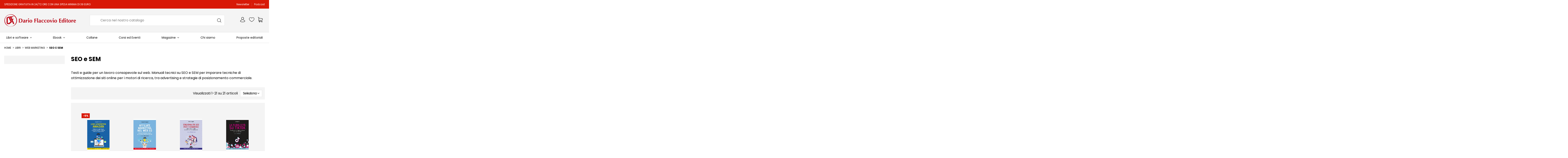

--- FILE ---
content_type: text/html; charset=utf-8
request_url: https://www.darioflaccovio.it/593-seo-e-sem
body_size: 32415
content:
<!doctype html>
<html lang="it">

<head>
    
         
<meta name="facebook-domain-verification" content="uwf59jja3kcpcuvdq7q35242myaha8" />

  <meta charset="utf-8">


  <meta http-equiv="x-ua-compatible" content="ie=edge">



  


  


  <title>Libri di SEO e SEM - Dario Flaccovio Editore</title>
  
    
    <script data-keepinline="true">
    var ajaxGetProductUrl = '//www.darioflaccovio.it/module/cdc_googletagmanager/async?obj=cart-action';

/* datalayer */
dataLayer = window.dataLayer || [];

function gtag(){dataLayer.push(arguments);}

dataLayer.push({"pageCategory":"category","ecommerce":{"currencyCode":"EUR","impressions":[{"name":"Lead generation avanzata","id":"2370","reference":"1767","price":"22.8","category":"SEO e SEM","link":"lead-generation-avanzata","price_tax_exc":"22.8","wholesale_price":"0","list":"category","position":1},{"name":"Affiliate marketing nel Web 3.0","id":"2258","reference":"1211","price":"22","category":"SEO e SEM","link":"affiliate-marketing-nel-web-30","price_tax_exc":"22","wholesale_price":"0","list":"category","position":2},{"name":"Stagionalita SEO per e-commerce. Guida strategica allo studio del periodo migliore per ciascun prodotto","id":"2097","reference":"1532","price":"25","category":"SEO e SEM","link":"stagionalita-seo-per-e-commerce","price_tax_exc":"25","wholesale_price":"0","list":"category","position":3},{"name":"La pubblicita su TikTok. 20 consigli per creare campagna di successo per te e per i tuoi clienti","id":"2095","reference":"1537","price":"18","category":"SEO e SEM","link":"la-pubblicita-su-tiktok","price_tax_exc":"18","wholesale_price":"0","list":"category","position":4},{"name":"SEO da zero","id":"2080","reference":"1533","price":"14","category":"SEO e SEM","link":"seo-da-zero","price_tax_exc":"14","wholesale_price":"0","list":"category","position":5},{"name":"Manuale di Seo Gardening - III EDIZIONE Prepara il terreno con la SEO e coltiva la semantica dei tuoi contenuti","id":"1887","reference":"1437","price":"20.9","category":"SEO e SEM","link":"manuale-di-seo-gardening-iii-edizione","price_tax_exc":"20.9","wholesale_price":"0","list":"category","position":6},{"name":"Seo per store manager. Guida all'acquisizione di un metodo","id":"1847","reference":"1309e","price":"13.99","category":"SEO e SEM","link":"seo-per-store-manager-guida-all-acquisizione-di-un-metodo","price_tax_exc":"13.45","wholesale_price":"0","list":"category","position":7},{"name":"Seo per store manager. Guida all'acquisizione di un metodo","id":"1813","reference":"1309","price":"15","category":"SEO e SEM","link":"seo-per-store-manager-guida-all-acquisizione-di-un-metodo","price_tax_exc":"15","wholesale_price":"0","list":"category","position":8},{"name":"Dizionario del digital marketing","id":"1752","reference":"1255","price":"22","category":"SEO e SEM","link":"dizionario-del-digital-marketing","price_tax_exc":"22","wholesale_price":"0","list":"category","position":9},{"name":"Keyword research avanzata. Strategie e architetture SEO performanti","id":"1672","reference":"1112","price":"32","category":"SEO e SEM","link":"keyword-research-avanzata-strategie-e-architetture-seo-performanti","price_tax_exc":"32","wholesale_price":"0","list":"category","position":10},{"name":"Google Ads - annunci ricerca e display. Costruisci, converti e analizza le tue campagne pubblicitarie","id":"1665","reference":"1114","price":"20","category":"SEO e SEM","link":"google-ads-annunci-ricerca-e-display-costruisci-converti-e-analizza-le-tue-campagne-pubblicitarie","price_tax_exc":"20","wholesale_price":"0","list":"category","position":11},{"name":"SEO per e-commerce","id":"1656","reference":"1133","price":"20","category":"SEO e SEM","link":"seo-per-e-commerce","price_tax_exc":"20","wholesale_price":"0","list":"category","position":12},{"name":"SEO CHECKLIST - Aspetti tecnici e strategie per una diagnosi completa del tuo sito","id":"1655","reference":"1119","price":"29.9","category":"SEO e SEM","link":"seo-checklist-aspetti-tecnici-e-strategie-per-una-diagnosi-completa-del-tuo-sito","price_tax_exc":"29.9","wholesale_price":"0","list":"category","position":13},{"name":"La pubblicita su LinkedIn","id":"1508","reference":"0960","price":"29","category":"SEO e SEM","link":"la-pubblicita-su-linkedin","price_tax_exc":"29","wholesale_price":"0","list":"category","position":14},{"name":"Come Vendere su Amazon","id":"1447","reference":"0926","price":"18.9","category":"SEO e SEM","link":"come-vendere-su-amazon","price_tax_exc":"18.9","wholesale_price":"0","list":"category","position":15},{"name":"SEO per Attivita Locali: strategie di marketing per farti trovare e competere sul territorio","id":"1438","reference":"0920","price":"29","category":"SEO e SEM","link":"seo-per-attivita-locali-strategie-di-marketing-per-farti-trovare-e-competere-sul-territorio","price_tax_exc":"29","wholesale_price":"0","list":"category","position":16},{"name":"Guadagna Online con l'Affiliate Marketing: Strategie, Metodi e Strumenti Per Ottenere Risultati Solidi","id":"1313","reference":"0656","price":"28","category":"SEO e SEM","link":"guadagna-online-affiliate-marketing","price_tax_exc":"28","wholesale_price":"0","list":"category","position":17},{"name":"Content Marketing per Blog, Social e SEO","id":"1285","reference":"0735","price":"29","category":"SEO e SEM","link":"content-marketing-per-blog-social-seo","price_tax_exc":"29","wholesale_price":"0","list":"category","position":18},{"name":"Link Building: Aumenta l'autorevolezza del tuo sito e scala le vette dei motori di ricerca","id":"1183","reference":"0636","price":"18","category":"SEO e SEM","link":"link-building-aumenta-l-autorevolezza-del-tuo-sito-e-scala-le-vette-dei-motori-di-ricerca","price_tax_exc":"18","wholesale_price":"0","list":"category","position":19},{"name":"Vademecum SEO: Guida 100% pratica dai primi passi al posizionamento","id":"1123","reference":"0601","price":"28","category":"SEO e SEM","link":"vademecum-seo-guida-pratica-dai-primi-passi-al-posizionamento","price_tax_exc":"28","wholesale_price":"0","list":"category","position":20},{"name":"Interceptor Marketing","id":"745","reference":"0369","price":"22","category":"SEO e SEM","link":"interceptor-marketing-intercettare-bisogni","price_tax_exc":"22","wholesale_price":"22","list":"category","position":21}]},"event":"view_item_list"});


/* async call to avoid cache system for dynamic data */
// CUSTOM JS CODE LSWR

gtag("consent", "default", {ad_user_data: "denied",ad_personalization: "denied",ad_storage: "denied",analytics_storage: "denied",security_storage:"denied",wait_for_update: 2000});
gtag("set", "ads_data_redaction", true);

dataLayer.push({
  'event': 'datalayer_ready'
});

/* call to GTM Tag */
(function(w,d,s,l,i){w[l]=w[l]||[];w[l].push({'gtm.start':
new Date().getTime(),event:'gtm.js'});var f=d.getElementsByTagName(s)[0],
j=d.createElement(s),dl=l!='dataLayer'?'&l='+l:'';j.async=true;j.src=
'https://www.googletagmanager.com/gtm.js?id='+i+dl;f.parentNode.insertBefore(j,f);
})(window,document,'script','dataLayer','GTM-NBKBDFX');

</script>
  
  <meta name="description" content="Testi e guide per un lavoro consapevole sul web. Manuali tecnici su SEO e SEM per imparare tecniche di ottimizzazione dei siti online per i motori di ricerca, tra advertising e strategie di posizionamento commerciale.
">
  <meta name="keywords" content="">
    
                                        <link rel="canonical" href="https://www.darioflaccovio.it/593-seo-e-sem">
                        

  
      



    <meta property="og:title" content="Libri di SEO e SEM"/>
    <meta property="og:url" content="https://www.darioflaccovio.it/593-seo-e-sem"/>
    <meta property="og:site_name" content="Dario Flaccovio Editore"/>
    <meta property="og:description" content="Testi e guide per un lavoro consapevole sul web. Manuali tecnici su SEO e SEM per imparare tecniche di ottimizzazione dei siti online per i motori di ricerca, tra advertising e strategie di posizionamento commerciale.
">
    <meta property="og:type" content="website">

    

            
                  <meta property="og:image" content="https://www.darioflaccovio.it/img/flaccovio-editore-logo-1733235450.jpg" />
            
    





      <meta name="viewport" content="initial-scale=1,user-scalable=no,maximum-scale=1,width=device-width">
  




  <link rel="icon" type="image/vnd.microsoft.icon" href="https://www.darioflaccovio.it/img/favicon.ico?1733235450">
  <link rel="shortcut icon" type="image/x-icon" href="https://www.darioflaccovio.it/img/favicon.ico?1733235450">
    


<script type="application/ld+json">

{
"@context": "https://schema.org",
"@type": "Organization",
"url": "https://www.darioflaccovio.it/",
"name": "Dario Flaccovio Editore",
"logo": "https://www.darioflaccovio.it/img/flaccovio-editore-logo-1733235450.jpg",
"@id": "#store-organization"
}

</script>




    <link rel="stylesheet" href="https://www.darioflaccovio.it/themes/warehousechild/assets/cache/theme-ba1da81078.css" type="text/css" media="all">




<link rel="preload" as="font"
      href="/themes/warehousechild/assets/css/font-awesome/fonts/fontawesome-webfont.woff?v=4.7.0"
      type="font/woff" crossorigin="anonymous">
<link rel="preload" as="font"
      href="/themes/warehousechild/assets/css/font-awesome/fonts/fontawesome-webfont.woff2?v=4.7.0"
      type="font/woff2" crossorigin="anonymous">

<link  rel="preload stylesheet"  as="style" href="/themes/warehousechild/assets/css/font-awesome/css/font-awesome-preload.css"
       type="text/css" crossorigin="anonymous">





  

  <script>
        var controller = "category";
        var elementorFrontendConfig = {"isEditMode":"","stretchedSectionContainer":"","instagramToken":false,"is_rtl":false};
        var event_id = null;
        var fmm_theme = 1;
        var iqitTheme = {"rm_sticky":"0","rm_breakpoint":0,"op_preloader":"0","cart_style":"side","cart_confirmation":"modal","h_layout":"2","f_fixed":"","f_layout":"3","h_absolute":"0","h_sticky":"menu","hw_width":"inherit","hm_submenu_width":"default","h_search_type":"full","pl_lazyload":true,"pl_infinity":false,"pl_rollover":false,"pl_crsl_autoplay":false,"pl_slider_ld":4,"pl_slider_d":4,"pl_slider_t":2,"pl_slider_p":2,"pp_thumbs":"bottom","pp_zoom":"modal","pp_image_layout":"carousel","pp_tabs":"tabha","pl_grid_qty":false};
        var iqitextendedproduct = {"speed":"70"};
        var iqitfdc_from = 0;
        var iqitmegamenu = {"sticky":"false","containerSelector":"#wrapper > .container"};
        var iqitwishlist = {"nbProducts":0};
        var is_all = false;
        var linkLoyaltyAjax = "https:\/\/www.darioflaccovio.it\/module\/totloyaltyadvanced\/ajaxloyaltypoints";
        var prestashop = {"cart":{"products":[],"totals":{"total":{"type":"total","label":"Totale","amount":0,"value":"0,00\u00a0\u20ac"},"total_including_tax":{"type":"total","label":"Totale (tasse incl.)","amount":0,"value":"0,00\u00a0\u20ac"},"total_excluding_tax":{"type":"total","label":"Totale (tasse escl.)","amount":0,"value":"0,00\u00a0\u20ac"}},"subtotals":{"products":{"type":"products","label":"Totale parziale","amount":0,"value":"0,00\u00a0\u20ac"},"discounts":null,"shipping":{"type":"shipping","label":"Spedizione","amount":0,"value":""},"tax":null},"products_count":0,"summary_string":"0 articoli","vouchers":{"allowed":1,"added":[]},"discounts":[],"minimalPurchase":0,"minimalPurchaseRequired":""},"currency":{"name":"Euro","iso_code":"EUR","iso_code_num":"978","sign":"\u20ac"},"customer":{"lastname":null,"firstname":null,"email":null,"birthday":null,"newsletter":null,"newsletter_date_add":null,"optin":null,"website":null,"company":null,"siret":null,"ape":null,"is_logged":false,"gender":{"type":null,"name":null},"addresses":[]},"language":{"name":"Italiano (Italian)","iso_code":"it","locale":"it-IT","language_code":"it","is_rtl":"0","date_format_lite":"d\/m\/Y","date_format_full":"d\/m\/Y H:i:s","id":1},"page":{"title":"","canonical":"https:\/\/www.darioflaccovio.it\/593-seo-e-sem","meta":{"title":"Libri di SEO e SEM","description":"Testi e guide per un lavoro consapevole sul web. Manuali tecnici su SEO e SEM per imparare tecniche di ottimizzazione dei siti online per i motori di ricerca, tra advertising e strategie di posizionamento commerciale.\n","keywords":"","robots":"index"},"page_name":"category","body_classes":{"lang-it":true,"lang-rtl":false,"country-IT":true,"currency-EUR":true,"layout-left-column":true,"page-category":true,"tax-display-enabled":true,"category-id-593":true,"category-SEO e SEM":true,"category-id-parent-109":true,"category-depth-level-4":true},"admin_notifications":[]},"shop":{"name":"Dario Flaccovio Editore","logo":"https:\/\/www.darioflaccovio.it\/img\/flaccovio-editore-logo-1733235450.jpg","stores_icon":"https:\/\/www.darioflaccovio.it\/img\/logo_stores.png","favicon":"https:\/\/www.darioflaccovio.it\/img\/favicon.ico"},"urls":{"base_url":"https:\/\/www.darioflaccovio.it\/","current_url":"https:\/\/www.darioflaccovio.it\/593-seo-e-sem","shop_domain_url":"https:\/\/www.darioflaccovio.it","img_ps_url":"https:\/\/www.darioflaccovio.it\/img\/","img_cat_url":"https:\/\/www.darioflaccovio.it\/img\/c\/","img_lang_url":"https:\/\/www.darioflaccovio.it\/img\/l\/","img_prod_url":"https:\/\/www.darioflaccovio.it\/img\/p\/","img_manu_url":"https:\/\/www.darioflaccovio.it\/img\/m\/","img_sup_url":"https:\/\/www.darioflaccovio.it\/img\/su\/","img_ship_url":"https:\/\/www.darioflaccovio.it\/img\/s\/","img_store_url":"https:\/\/www.darioflaccovio.it\/img\/st\/","img_col_url":"https:\/\/www.darioflaccovio.it\/img\/co\/","img_url":"https:\/\/www.darioflaccovio.it\/themes\/warehousechild\/assets\/img\/","css_url":"https:\/\/www.darioflaccovio.it\/themes\/warehousechild\/assets\/css\/","js_url":"https:\/\/www.darioflaccovio.it\/themes\/warehousechild\/assets\/js\/","pic_url":"https:\/\/www.darioflaccovio.it\/upload\/","pages":{"address":"https:\/\/www.darioflaccovio.it\/indirizzo","addresses":"https:\/\/www.darioflaccovio.it\/indirizzi","authentication":"https:\/\/www.darioflaccovio.it\/login","cart":"https:\/\/www.darioflaccovio.it\/carrello","category":"https:\/\/www.darioflaccovio.it\/index.php?controller=category","cms":"https:\/\/www.darioflaccovio.it\/index.php?controller=cms","contact":"https:\/\/www.darioflaccovio.it\/richiesta-assistenza","discount":"https:\/\/www.darioflaccovio.it\/buoni-sconto","guest_tracking":"https:\/\/www.darioflaccovio.it\/tracciatura-ospite","history":"https:\/\/www.darioflaccovio.it\/cronologia-ordini","identity":"https:\/\/www.darioflaccovio.it\/dati-personali","index":"https:\/\/www.darioflaccovio.it\/","my_account":"https:\/\/www.darioflaccovio.it\/account","order_confirmation":"https:\/\/www.darioflaccovio.it\/conferma-ordine","order_detail":"https:\/\/www.darioflaccovio.it\/index.php?controller=order-detail","order_follow":"https:\/\/www.darioflaccovio.it\/segui-ordine","order":"https:\/\/www.darioflaccovio.it\/ordine","order_return":"https:\/\/www.darioflaccovio.it\/index.php?controller=order-return","order_slip":"https:\/\/www.darioflaccovio.it\/buono-ordine","pagenotfound":"https:\/\/www.darioflaccovio.it\/pagina-non-trovata","password":"https:\/\/www.darioflaccovio.it\/recupero-password","pdf_invoice":"https:\/\/www.darioflaccovio.it\/index.php?controller=pdf-invoice","pdf_order_return":"https:\/\/www.darioflaccovio.it\/index.php?controller=pdf-order-return","pdf_order_slip":"https:\/\/www.darioflaccovio.it\/index.php?controller=pdf-order-slip","prices_drop":"https:\/\/www.darioflaccovio.it\/offerte","product":"https:\/\/www.darioflaccovio.it\/index.php?controller=product","search":"https:\/\/www.darioflaccovio.it\/ricerca","sitemap":"https:\/\/www.darioflaccovio.it\/Mappa del sito","stores":"https:\/\/www.darioflaccovio.it\/negozi","supplier":"https:\/\/www.darioflaccovio.it\/autori","register":"https:\/\/www.darioflaccovio.it\/login?create_account=1","order_login":"https:\/\/www.darioflaccovio.it\/ordine?login=1"},"alternative_langs":[],"theme_assets":"\/themes\/warehousechild\/assets\/","actions":{"logout":"https:\/\/www.darioflaccovio.it\/?mylogout="},"no_picture_image":{"bySize":{"small_default":{"url":"https:\/\/www.darioflaccovio.it\/img\/p\/it-default-small_default.jpg","width":98,"height":127},"cart_default":{"url":"https:\/\/www.darioflaccovio.it\/img\/p\/it-default-cart_default.jpg","width":125,"height":162},"home_default":{"url":"https:\/\/www.darioflaccovio.it\/img\/p\/it-default-home_default.jpg","width":213,"height":300},"large_default":{"url":"https:\/\/www.darioflaccovio.it\/img\/p\/it-default-large_default.jpg","width":350,"height":492},"medium_default":{"url":"https:\/\/www.darioflaccovio.it\/img\/p\/it-default-medium_default.jpg","width":452,"height":584},"thickbox_default":{"url":"https:\/\/www.darioflaccovio.it\/img\/p\/it-default-thickbox_default.jpg","width":1100,"height":1422}},"small":{"url":"https:\/\/www.darioflaccovio.it\/img\/p\/it-default-small_default.jpg","width":98,"height":127},"medium":{"url":"https:\/\/www.darioflaccovio.it\/img\/p\/it-default-large_default.jpg","width":350,"height":492},"large":{"url":"https:\/\/www.darioflaccovio.it\/img\/p\/it-default-thickbox_default.jpg","width":1100,"height":1422},"legend":""}},"configuration":{"display_taxes_label":true,"display_prices_tax_incl":true,"is_catalog":false,"show_prices":true,"opt_in":{"partner":false},"quantity_discount":{"type":"discount","label":"Sconto unit\u00e0"},"voucher_enabled":1,"return_enabled":0},"field_required":[],"breadcrumb":{"links":[{"title":"Home","url":"https:\/\/www.darioflaccovio.it\/"},{"title":"Libri","url":"https:\/\/www.darioflaccovio.it\/11-libri"},{"title":"Web Marketing","url":"https:\/\/www.darioflaccovio.it\/109-web-marketing"},{"title":"SEO e SEM","url":"https:\/\/www.darioflaccovio.it\/593-seo-e-sem"}],"count":4},"link":{"protocol_link":"https:\/\/","protocol_content":"https:\/\/"},"time":1767229023,"static_token":"8bf0dab419fe10436e29fa302cfdadb4","token":"db0ef03b807644da14feae755ab31e9b","debug":false};
        var psemailsubscription_subscription = "https:\/\/www.darioflaccovio.it\/module\/ps_emailsubscription\/subscription";
        var set_arrows = 1;
        var set_autoplay = 0;
        var set_buttons = 1;
        var set_height = 500;
        var set_thumbnailArrows = 1;
        var set_width = 960;
        var show_map_hover = "0";
        var static_map_key = "";
        var unavailable = "Ticket(s) not Available at the moment";
      </script>



  <!-- emarketing start -->



<!-- emarketing end -->



    
    
        <link rel="stylesheet" href="https://www.darioflaccovio.it/themes/warehouse/assets/css/home.css" type="text/css" media="all">
</head>

<body id="category" class="lang-it country-it currency-eur layout-left-column page-category tax-display-enabled category-id-593 category-seo-e-sem category-id-parent-109 category-depth-level-4 body-desktop-header-style-w-2">


    




    <!-- Google Tag Manager (noscript) -->
<noscript><iframe src="https://www.googletagmanager.com/ns.html?id=GTM-NBKBDFX"
height="0" width="0" style="display:none;visibility:hidden"></iframe></noscript>
<!-- End Google Tag Manager (noscript) -->



<main id="main-page-content"  >
    
            

    <header id="header" class="desktop-header-style-w-2">
        
            
  <div class="header-banner">
    
  </div>




            <nav class="header-nav">
        <div class="container">
    
        <div class="row justify-content-between">
            <div class="col col-auto col-md left-nav">
                                
      
    <div id="iqithtmlandbanners-block-2"  class="d-inline-block">
        <div class="rte-content d-inline-block">
            <p>SPEDIZIONE GRATUITA IN 24/72 ORE CON UNA SPESA MINIMA DI 39 EURO</p>
        </div>
    </div>


  

            </div>
            <div class="col col-auto center-nav text-center">
                
             </div>
            <div class="col col-auto col-md right-nav text-right">
                            <div class="block-iqitlinksmanager block-iqitlinksmanager-2 block-links-inline d-inline-block">
            <ul>
                                                            <li>
                            <a
                                    href="/newsletter"
                                                                                                    >
                                Newsletter
                            </a>
                        </li>
                                                                                <li>
                            <a
                                    href="https://www.darioflaccovio.it/content/27-podcast"
                                    title=""                                                                >
                                Podcast
                            </a>
                        </li>
                                                </ul>
        </div>
    
             </div>
        </div>

                        </div>
            </nav>
        



<div id="desktop-header" class="desktop-header-style-2">
    
            
<div class="header-top">
    <div id="desktop-header-container" class="container">
        <div class="row align-items-center">
                            <div class="col col-auto col-header-left">
                    <div id="desktop_logo">
                        <a href="https://www.darioflaccovio.it/">
                            <img class="logo img-fluid"
                                 src="https://www.darioflaccovio.it/img/flaccovio-editore-logo-1733235450.jpg"                                  alt="Dario Flaccovio Editore">
                        </a>
                    </div>
                    
                </div>
                <div class="col col-header-center">
                                        <!-- Block search module TOP -->

<!-- Block search module TOP -->
<div id="search_widget" class="search-widget" data-search-controller-url="https://www.darioflaccovio.it/module/iqitsearch/searchiqit">
    <form method="get" action="https://www.darioflaccovio.it/module/iqitsearch/searchiqit">
        <div class="input-group">
            <input type="text" name="s" value="" data-all-text="Mostra tutti i risultati"
                   data-blog-text="Articolo"
                   data-product-text="Prodotto"
                   data-brands-text="Collana"
                   placeholder="Cerca nel nostro catalogo" class="form-control form-search-control" />
            <button type="submit" class="search-btn">
                <i class="fa fa-search"></i>
            </button>
        </div>
    </form>
</div>
<!-- /Block search module TOP -->

<!-- /Block search module TOP -->


                    
                </div>
                        <div class="col col-auto col-header-right">
                <div class="row no-gutters justify-content-end">

                    
                                            <div id="header-user-btn" class="col col-auto header-btn-w header-user-btn-w">
            <a href="https://www.darioflaccovio.it/account"
           title="Accedi al tuo account cliente"
           rel="nofollow" class="header-btn header-user-btn">
            <i class="fa fa-user fa-fw icon" aria-hidden="true"></i>
            <span class="title">Accedi</span>
        </a>
    </div>









                                        

                    <div id="header-wishlist-btn" class="col col-auto header-btn-w header-wishlist-btn-w">
    <a href="//www.darioflaccovio.it/module/iqitwishlist/view" rel="nofollow" class="header-btn header-user-btn">
        <i class="fa fa-heart-o fa-fw icon" aria-hidden="true"></i>
        <span class="title">Wishlist (<span id="iqitwishlist-nb"></span>)</span>
    </a>
</div>

                                            
                                                    <div id="ps-shoppingcart-wrapper" class="col col-auto">
    <div id="ps-shoppingcart"
         class="header-btn-w header-cart-btn-w ps-shoppingcart side-cart">
         <div id="blockcart" class="blockcart cart-preview"
         data-refresh-url="//www.darioflaccovio.it/module/ps_shoppingcart/ajax">
        <a id="cart-toogle" class="cart-toogle header-btn header-cart-btn" data-toggle="dropdown" data-display="static">
            <i class="fa fa-shopping-bag fa-fw icon" aria-hidden="true"><span class="cart-products-count-btn  d-none">0</span></i>
            <span class="info-wrapper">
            <span class="title">Carrello</span>
            <span class="cart-toggle-details">
            <span class="text-faded cart-separator"> / </span>
                            Empty
                        </span>
            </span>
        </a>
        <div id="_desktop_blockcart-content" class="dropdown-menu-custom dropdown-menu">
    <div id="blockcart-content" class="blockcart-content" >
        <div class="cart-title">
            <span class="modal-title">Il tuo carrello</span>
            <button type="button" id="js-cart-close" class="close">
                <span>×</span>
            </button>
            <hr>
        </div>
                    <span class="no-items">Non ci sono più articoli nel tuo carrello</span>
            </div>
</div> </div>




    </div>
</div>
                                                
                                    </div>
                
            </div>
            <div class="col-12">
                <div class="row">
                    
                </div>
            </div>
        </div>
    </div>
</div>
<div class="container iqit-megamenu-container">	<div id="iqitmegamenu-wrapper" class="iqitmegamenu-wrapper iqitmegamenu-all">
		<div class="container container-iqitmegamenu">
		<div id="iqitmegamenu-horizontal" class="iqitmegamenu  clearfix" role="navigation">

								
				<nav id="cbp-hrmenu" class="cbp-hrmenu cbp-horizontal cbp-hrsub-narrow">
					<ul>
												<li id="cbp-hrmenu-tab-1" class="cbp-hrmenu-tab cbp-hrmenu-tab-1  cbp-has-submeu">
	<a href="https://www.darioflaccovio.it/11-libri" class="nav-link" >

								<span class="cbp-tab-title">
								Libri e software <i class="fa fa-angle-down cbp-submenu-aindicator"></i></span>
														</a>
														<div class="cbp-hrsub col-12">
								<div class="cbp-hrsub-inner">
									<div class="container iqitmegamenu-submenu-container">
																		<div class="cbp-tabs-container">
									<div class="row no-gutters">
									<div class="tabs-links col-2">
										<ul class="cbp-hrsub-tabs-names cbp-tabs-names" >
																																	<li class="innertab-11 ">
												<a data-target="#iq-11-innertab-1"  href="https://www.darioflaccovio.it/549-editoria-tecnica"  class="nav-link active">
																																				Editoria tecnica 																									<i class="fa fa-angle-right cbp-submenu-it-indicator"></i></a><span class="cbp-inner-border-hider"></span></li>
																						<li class="innertab-12 ">
												<a data-target="#iq-12-innertab-1"  href="https://www.darioflaccovio.it/109-web-marketing"  class="nav-link ">
																																				Web Marketing 																									<i class="fa fa-angle-right cbp-submenu-it-indicator"></i></a><span class="cbp-inner-border-hider"></span></li>
																						<li class="innertab-13 ">
												<a data-target="#iq-13-innertab-1"  href="https://www.darioflaccovio.it/493-economia-e-business"  class="nav-link ">
																																				Economia e business 																									<i class="fa fa-angle-right cbp-submenu-it-indicator"></i></a><span class="cbp-inner-border-hider"></span></li>
																						<li class="innertab-15 ">
												<a data-target="#iq-15-innertab-1"  href="https://www.darioflaccovio.it/569-saggistica"  class="nav-link ">
																																				Saggistica 																									<i class="fa fa-angle-right cbp-submenu-it-indicator"></i></a><span class="cbp-inner-border-hider"></span></li>
																						<li class="innertab-16 ">
												<a data-target="#iq-16-innertab-1"  href="https://www.darioflaccovio.it/262-libri-di-narrativa"  class="nav-link ">
																																				Narrativa 																									<i class="fa fa-angle-right cbp-submenu-it-indicator"></i></a><span class="cbp-inner-border-hider"></span></li>
																						<li class="innertab-17 ">
												<a data-target="#iq-17-innertab-1"  href="https://www.darioflaccovio.it/559-cucina-e-dintorni"  class="nav-link ">
																																				Cucina e dintorni 																									<i class="fa fa-angle-right cbp-submenu-it-indicator"></i></a><span class="cbp-inner-border-hider"></span></li>
																																</ul>
									</div>

																				<div class="tab-content col-10">
																						<div class="tab-pane cbp-tab-pane active innertabcontent-11"
												 id="iq-11-innertab-1" role="tabpanel">

																								<div class="clearfix">
																									




<div class="row menu_row menu-element  first_rows menu-element-id-1">
                

                                                




    <div class="col-4 cbp-menu-column cbp-menu-element menu-element-id-2 ">
        <div class="cbp-menu-column-inner">
                        
                
                
                    
                                                    <ul class="cbp-links cbp-category-tree">
                                                                                                            <li >
                                            <div class="cbp-category-link-w">
                                                <a href="https://www.darioflaccovio.it/490-abilitazioni-professionali">Abilitazioni Professionali</a>

                                                                                            </div>
                                        </li>
                                                                                                                                                <li class="cbp-hrsub-haslevel2">
                                            <div class="cbp-category-link-w">
                                                <a href="https://www.darioflaccovio.it/110-appalti">Appalti</a>

                                                                                                    
    <ul class="cbp-hrsub-level2"><li ><div class="cbp-category-link-w"><a href="https://www.darioflaccovio.it/243-capitolati-e-contabilita-lavori">Capitolati e contabilità lavori</a></div></li><li ><div class="cbp-category-link-w"><a href="https://www.darioflaccovio.it/336-libri-diritto-forense">Diritto e Forense</a></div></li><li ><div class="cbp-category-link-w"><a href="https://www.darioflaccovio.it/585-lavori-pubblici">Lavori pubblici</a></div></li></ul>

                                                                                            </div>
                                        </li>
                                                                                                                                                <li class="cbp-hrsub-haslevel2">
                                            <div class="cbp-category-link-w">
                                                <a href="https://www.darioflaccovio.it/124-architettura-e-tecnica">Architettura e Tecnica</a>

                                                                                                    
    <ul class="cbp-hrsub-level2"><li ><div class="cbp-category-link-w"><a href="https://www.darioflaccovio.it/331-libri-giardini-e-piscine">Giardini e Piscine</a></div></li><li ><div class="cbp-category-link-w"><a href="https://www.darioflaccovio.it/516-isolamento-acustico">Isolamento acustico</a></div></li><li ><div class="cbp-category-link-w"><a href="https://www.darioflaccovio.it/288-progettazione">Progettazione</a></div></li><li ><div class="cbp-category-link-w"><a href="https://www.darioflaccovio.it/332-storia-dell-architettura">Storia dell&#039;Architettura</a></div></li><li ><div class="cbp-category-link-w"><a href="https://www.darioflaccovio.it/502-strutture-ospedaliere">Strutture ospedaliere</a></div></li></ul>

                                                                                            </div>
                                        </li>
                                                                                                                                                <li class="cbp-hrsub-haslevel2">
                                            <div class="cbp-category-link-w">
                                                <a href="https://www.darioflaccovio.it/129-libri-di-calcolo-strutturale">Calcolo Strutturale</a>

                                                                                                    
    <ul class="cbp-hrsub-level2"><li ><div class="cbp-category-link-w"><a href="https://www.darioflaccovio.it/308-acciaio">Acciaio</a></div></li><li ><div class="cbp-category-link-w"><a href="https://www.darioflaccovio.it/309-calcolo-strutture-cemento-armato">Cemento Armato</a></div></li><li ><div class="cbp-category-link-w"><a href="https://www.darioflaccovio.it/314-collana-fondazione-promozione-acciaio">Collana Fondazione Promozione Acciaio</a></div></li><li ><div class="cbp-category-link-w"><a href="https://www.darioflaccovio.it/313-ingegneria-dei-trasporti-infrastrutture">Infrastrutture</a></div></li><li ><div class="cbp-category-link-w"><a href="https://www.darioflaccovio.it/310-calcolo-strutture-in-legno">Legno</a></div></li><li ><div class="cbp-category-link-w"><a href="https://www.darioflaccovio.it/311-calcolo-strutture-in-muratura">Muratura</a></div></li><li ><div class="cbp-category-link-w"><a href="https://www.darioflaccovio.it/354-software-di-calcolo-strutturale">Software di calcolo strutturale</a></div></li><li ><div class="cbp-category-link-w"><a href="https://www.darioflaccovio.it/312-strutture-miste-acciaio-cls-legno">Strutture Miste</a></div></li></ul>

                                                                                            </div>
                                        </li>
                                                                                                                                                <li class="cbp-hrsub-haslevel2">
                                            <div class="cbp-category-link-w">
                                                <a href="https://www.darioflaccovio.it/296-consolidamento-strutturale">Consolidamento Strutturale</a>

                                                                                                    
    <ul class="cbp-hrsub-level2"><li ><div class="cbp-category-link-w"><a href="https://www.darioflaccovio.it/318-controlli-non-distruttivi-diagnostica-strutturale">Diagnostica</a></div></li><li ><div class="cbp-category-link-w"><a href="https://www.darioflaccovio.it/317-interventi-antisismici-su-edifici-esistenti">Interventi Antisismici</a></div></li><li ><div class="cbp-category-link-w"><a href="https://www.darioflaccovio.it/319-riqualificazione-energetica-edifici">Riqualificazione Energetica</a></div></li><li ><div class="cbp-category-link-w"><a href="https://www.darioflaccovio.it/316-ristrutturazione-edifici">Ristrutturazioni</a></div></li></ul>

                                                                                            </div>
                                        </li>
                                                                                                                                                <li class="cbp-hrsub-haslevel2">
                                            <div class="cbp-category-link-w">
                                                <a href="https://www.darioflaccovio.it/119-libri-di-geologia-e-ambiente">Geologia e Ambiente</a>

                                                                                                    
    <ul class="cbp-hrsub-level2"><li ><div class="cbp-category-link-w"><a href="https://www.darioflaccovio.it/604-cambiamento-climatico">Cambiamento climatico</a></div></li><li ><div class="cbp-category-link-w"><a href="https://www.darioflaccovio.it/274-geofisica-applicata">Geofisica Applicata</a></div></li><li ><div class="cbp-category-link-w"><a href="https://www.darioflaccovio.it/273-idrogeologia-acque-sotterranee">Idrogeologia</a></div></li><li ><div class="cbp-category-link-w"><a href="https://www.darioflaccovio.it/333-opere-di-ingegneria-naturalistica">Ingegneria Naturalistica</a></div></li><li ><div class="cbp-category-link-w"><a href="https://www.darioflaccovio.it/328-pianificazione-territoriale">Pianificazione Territoriale</a></div></li><li ><div class="cbp-category-link-w"><a href="https://www.darioflaccovio.it/325-potabilizzazione-e-depurazione-acque">Potabilizzazione e depurazione acque</a></div></li><li ><div class="cbp-category-link-w"><a href="https://www.darioflaccovio.it/326-rischio-ambientale-e-frane">Rischio Ambientale e Frane</a></div></li><li ><div class="cbp-category-link-w"><a href="https://www.darioflaccovio.it/272-libro-scienze-della-terra">Scienze della Terra</a></div></li><li ><div class="cbp-category-link-w"><a href="https://www.darioflaccovio.it/327-smaltimento-rifiuti-e-inquinamento">Smaltimento Rifiuti e Inquinamento</a></div></li></ul>

                                                                                            </div>
                                        </li>
                                                                                                                                                <li >
                                            <div class="cbp-category-link-w">
                                                <a href="https://www.darioflaccovio.it/121-libri-gis-sistemi-informativi-geografici">GIS e Topografia</a>

                                                                                            </div>
                                        </li>
                                                                                                                                                <li class="cbp-hrsub-haslevel2">
                                            <div class="cbp-category-link-w">
                                                <a href="https://www.darioflaccovio.it/123-libri-impianti">Impianti Tecnici</a>

                                                                                                    
    <ul class="cbp-hrsub-level2"><li ><div class="cbp-category-link-w"><a href="https://www.darioflaccovio.it/281-climatizzazione">Climatizzazione</a></div></li><li ><div class="cbp-category-link-w"><a href="https://www.darioflaccovio.it/511-impianti-antincendio">Impianti antincendio</a></div></li><li ><div class="cbp-category-link-w"><a href="https://www.darioflaccovio.it/284-libri-impianti-audio">Impianti audio</a></div></li><li ><div class="cbp-category-link-w"><a href="https://www.darioflaccovio.it/283-libri-impianti-elettrici">Impianti elettrici</a></div></li><li ><div class="cbp-category-link-w"><a href="https://www.darioflaccovio.it/282-impianti-fognari-libri">Impianti fognari</a></div></li><li ><div class="cbp-category-link-w"><a href="https://www.darioflaccovio.it/512-impianti-gas">Impianti gas</a></div></li><li ><div class="cbp-category-link-w"><a href="https://www.darioflaccovio.it/290-libri-impianti-idrici">Impianti idrici</a></div></li><li ><div class="cbp-category-link-w"><a href="https://www.darioflaccovio.it/518-impianti-sanitari">Impianti sanitari</a></div></li></ul>

                                                                                            </div>
                                        </li>
                                                                                                                                                <li class="cbp-hrsub-haslevel2">
                                            <div class="cbp-category-link-w">
                                                <a href="https://www.darioflaccovio.it/321-libri-di-ingegneria-geotecnica">Ingegneria Geotecnica</a>

                                                                                                    
    <ul class="cbp-hrsub-level2"><li ><div class="cbp-category-link-w"><a href="https://www.darioflaccovio.it/289-consolidamento-dei-terreni">Consolidamento dei terreni</a></div></li><li ><div class="cbp-category-link-w"><a href="https://www.darioflaccovio.it/322-consolidamento-fondazioni-progettazione-geotecnica">Fondazioni</a></div></li><li ><div class="cbp-category-link-w"><a href="https://www.darioflaccovio.it/212-geotecnica">Geotecnica</a></div></li><li ><div class="cbp-category-link-w"><a href="https://www.darioflaccovio.it/213-indagini-geognostiche">Indagini Geognostiche</a></div></li></ul>

                                                                                            </div>
                                        </li>
                                                                                                                                                <li >
                                            <div class="cbp-category-link-w">
                                                <a href="https://www.darioflaccovio.it/499-medicina">Medicina</a>

                                                                                            </div>
                                        </li>
                                                                                                                                                <li class="cbp-hrsub-haslevel2">
                                            <div class="cbp-category-link-w">
                                                <a href="https://www.darioflaccovio.it/122-libri-risparmio-energetico-energie-rinnovabili">Risparmio Energetico</a>

                                                                                                    
    <ul class="cbp-hrsub-level2"><li ><div class="cbp-category-link-w"><a href="https://www.darioflaccovio.it/324-libri-cogenerazione">Cogenerazione</a></div></li><li ><div class="cbp-category-link-w"><a href="https://www.darioflaccovio.it/279-efficienza-energetica">Efficienza energetica</a></div></li><li ><div class="cbp-category-link-w"><a href="https://www.darioflaccovio.it/280-libri-energie-rinnovabili">Energie Rinnovabili</a></div></li></ul>

                                                                                            </div>
                                        </li>
                                                                                                                                                <li class="cbp-hrsub-haslevel2">
                                            <div class="cbp-category-link-w">
                                                <a href="https://www.darioflaccovio.it/105-sicurezza">Sicurezza</a>

                                                                                                    
    <ul class="cbp-hrsub-level2"><li ><div class="cbp-category-link-w"><a href="https://www.darioflaccovio.it/231-libri-sicurezza-nei-cantieri">Sicurezza nei cantieri</a></div></li><li ><div class="cbp-category-link-w"><a href="https://www.darioflaccovio.it/232-sicurezza-sul-lavoro">Sicurezza sul lavoro</a></div></li></ul>

                                                                                            </div>
                                        </li>
                                                                                                                                                <li >
                                            <div class="cbp-category-link-w">
                                                <a href="https://www.darioflaccovio.it/586-software-professionali">Software professionali</a>

                                                                                            </div>
                                        </li>
                                                                                                                                                <li class="cbp-hrsub-haslevel2">
                                            <div class="cbp-category-link-w">
                                                <a href="https://www.darioflaccovio.it/111-libri-universitari-ingegneria-architettura-geologia">Universitari</a>

                                                                                                    
    <ul class="cbp-hrsub-level2"><li ><div class="cbp-category-link-w"><a href="https://www.darioflaccovio.it/347-architettura">Architettura</a></div></li><li ><div class="cbp-category-link-w"><a href="https://www.darioflaccovio.it/344-cartografia">Cartografia</a></div></li><li ><div class="cbp-category-link-w"><a href="https://www.darioflaccovio.it/342-fisica-tecnica">Fisica Tecnica</a></div></li><li ><div class="cbp-category-link-w"><a href="https://www.darioflaccovio.it/343-forense">Forense</a></div></li><li ><div class="cbp-category-link-w"><a href="https://www.darioflaccovio.it/341-geologia">Geologia</a></div></li><li ><div class="cbp-category-link-w"><a href="https://www.darioflaccovio.it/345-geotecnica">Geotecnica</a></div></li><li ><div class="cbp-category-link-w"><a href="https://www.darioflaccovio.it/340-ingegneria">Ingegneria</a></div></li></ul>

                                                                                            </div>
                                        </li>
                                                                                                                                                <li class="cbp-hrsub-haslevel2">
                                            <div class="cbp-category-link-w">
                                                <a href="https://www.darioflaccovio.it/108-urbanistica-e-catasto">Urbanistica e Catasto</a>

                                                                                                    
    <ul class="cbp-hrsub-level2"><li ><div class="cbp-category-link-w"><a href="https://www.darioflaccovio.it/239-libri-catasto">Catasto</a></div></li><li ><div class="cbp-category-link-w"><a href="https://www.darioflaccovio.it/337-libri-estimo">Estimo</a></div></li><li ><div class="cbp-category-link-w"><a href="https://www.darioflaccovio.it/238-urbanistica">Urbanistica</a></div></li></ul>

                                                                                            </div>
                                        </li>
                                                                                                </ul>
                                            
                
            

            
            </div>    </div>
                                    




    <div class="col-8 cbp-menu-column cbp-menu-element menu-element-id-3 ">
        <div class="cbp-menu-column-inner">
                        
                
                
                                                                        <div class="cbp-products-list  row ">
            <div class="col-6">
            <div class="product-miniature-container clearfix">
                <div class="row align-items-center list-small-gutters">

                    <div class="thumbnail-container col-3">
                        <a class="thumbnail product-thumbnail" href="https://www.darioflaccovio.it/libri-di-geologia-e-ambiente/2096-geomorfologia-di-terreno-delle-forme-fluviali-fluvio-glaciali-e-dovute-al-dilavamento.html" title="Geomorfologia di terreno delle forme fluviali, fluvio-glaciali e dovute al dilavamento">
                            <img class="img-fluid"
                                 src="https://www.darioflaccovio.it/2519-small_default/geomorfologia-di-terreno-delle-forme-fluviali-fluvio-glaciali-e-dovute-al-dilavamento.jpg"
                                 alt="Geomorfologia di terreno delle forme fluviali, fluvio-glaciali e dovute al dilavamento"
                                     width="98" height="127"/>
                        </a>
                    </div>

                    <div class="product-description col">
                        <a class="cbp-product-name" href="https://www.darioflaccovio.it/libri-di-geologia-e-ambiente/2096-geomorfologia-di-terreno-delle-forme-fluviali-fluvio-glaciali-e-dovute-al-dilavamento.html" title="Geomorfologia di terreno delle forme fluviali, fluvio-glaciali e dovute al dilavamento">
                            Geomorfologia di terreno delle forme fluviali, fluvio-glaciali e dovute al dilavamento
                        </a>
                        <div class="product-price-and-shipping" >
                            <span class="product-price">39,90 €</span>
                                                            
                                <span class="regular-price text-muted">42,00 €</span>
                                                    </div>
                    </div>

                </div>
            </div>
        </div>
            <div class="col-6">
            <div class="product-miniature-container clearfix">
                <div class="row align-items-center list-small-gutters">

                    <div class="thumbnail-container col-3">
                        <a class="thumbnail product-thumbnail" href="https://www.darioflaccovio.it/calcolo-strutturale/2138-la-pratica-delle-costruzioni-metalliche-guida-alla-realizzazione-delle-strutture-in-acciaio.html" title="La pratica delle costruzioni metalliche. Guida alla realizzazione delle strutture in acciaio">
                            <img class="img-fluid"
                                 src="https://www.darioflaccovio.it/2613-small_default/la-pratica-delle-costruzioni-metalliche-guida-alla-realizzazione-delle-strutture-in-acciaio.jpg"
                                 alt="La pratica delle costruzioni metalliche - Copertina"
                                     width="98" height="127"/>
                        </a>
                    </div>

                    <div class="product-description col">
                        <a class="cbp-product-name" href="https://www.darioflaccovio.it/calcolo-strutturale/2138-la-pratica-delle-costruzioni-metalliche-guida-alla-realizzazione-delle-strutture-in-acciaio.html" title="La pratica delle costruzioni metalliche. Guida alla realizzazione delle strutture in acciaio">
                            La pratica delle costruzioni metalliche. Guida alla realizzazione delle strutture in acciaio
                        </a>
                        <div class="product-price-and-shipping" >
                            <span class="product-price">49,40 €</span>
                                                            
                                <span class="regular-price text-muted">52,00 €</span>
                                                    </div>
                    </div>

                </div>
            </div>
        </div>
            <div class="col-6">
            <div class="product-miniature-container clearfix">
                <div class="row align-items-center list-small-gutters">

                    <div class="thumbnail-container col-3">
                        <a class="thumbnail product-thumbnail" href="https://www.darioflaccovio.it/libri-di-geologia-e-ambiente/2137-erosione-e-sedimentazione-nel-fiume.html" title="Erosione e sedimentazione nel fiume">
                            <img class="img-fluid"
                                 src="https://www.darioflaccovio.it/2611-small_default/erosione-e-sedimentazione-nel-fiume.jpg"
                                 alt="Erosione e sedimentazione nel fiume - Copertina"
                                     width="98" height="127"/>
                        </a>
                    </div>

                    <div class="product-description col">
                        <a class="cbp-product-name" href="https://www.darioflaccovio.it/libri-di-geologia-e-ambiente/2137-erosione-e-sedimentazione-nel-fiume.html" title="Erosione e sedimentazione nel fiume">
                            Erosione e sedimentazione nel fiume
                        </a>
                        <div class="product-price-and-shipping" >
                            <span class="product-price">34,20 €</span>
                                                            
                                <span class="regular-price text-muted">36,00 €</span>
                                                    </div>
                    </div>

                </div>
            </div>
        </div>
            <div class="col-6">
            <div class="product-miniature-container clearfix">
                <div class="row align-items-center list-small-gutters">

                    <div class="thumbnail-container col-3">
                        <a class="thumbnail product-thumbnail" href="https://www.darioflaccovio.it/appalti/2128-guida-ai-contratti-dei-lavori-pubblici-manuale-pratico-per-l-applicazione-del-nuovo-codice-degli-appalti.html" title="Guida ai contratti dei lavori pubblici - Manuale pratico per l&#039;applicazione del nuovo codice degli appalti">
                            <img class="img-fluid"
                                 src="https://www.darioflaccovio.it/2593-small_default/guida-ai-contratti-dei-lavori-pubblici-manuale-pratico-per-l-applicazione-del-nuovo-codice-degli-appalti.jpg"
                                 alt="Guida ai contratti dei lavori pubblici - Manuale pratico per l&#039;applicazione del nuovo codice degli appalti"
                                     width="98" height="127"/>
                        </a>
                    </div>

                    <div class="product-description col">
                        <a class="cbp-product-name" href="https://www.darioflaccovio.it/appalti/2128-guida-ai-contratti-dei-lavori-pubblici-manuale-pratico-per-l-applicazione-del-nuovo-codice-degli-appalti.html" title="Guida ai contratti dei lavori pubblici - Manuale pratico per l&#039;applicazione del nuovo codice degli appalti">
                            Guida ai contratti dei lavori pubblici - Manuale pratico per l&#039;applicazione del nuovo codice...
                        </a>
                        <div class="product-price-and-shipping" >
                            <span class="product-price">68,00 €</span>
                                                    </div>
                    </div>

                </div>
            </div>
        </div>
    </div>


                                            
                
            

            
            </div>    </div>
                            
                </div>
																								</div>
												
											</div>
																						<div class="tab-pane cbp-tab-pane  innertabcontent-12"
												 id="iq-12-innertab-1" role="tabpanel">

																								<div class="clearfix">
																									




<div class="row menu_row menu-element  first_rows menu-element-id-1">
                

                                                




    <div class="col-4 cbp-menu-column cbp-menu-element menu-element-id-2 ">
        <div class="cbp-menu-column-inner">
                        
                
                
                    
                                                    <ul class="cbp-links cbp-category-tree">
                                                                                                            <li >
                                            <div class="cbp-category-link-w">
                                                <a href="https://www.darioflaccovio.it/349-branding">Branding</a>

                                                                                            </div>
                                        </li>
                                                                                                                                                <li >
                                            <div class="cbp-category-link-w">
                                                <a href="https://www.darioflaccovio.it/589-comunicazione-digitale">Comunicazione digitale</a>

                                                                                            </div>
                                        </li>
                                                                                                                                                <li >
                                            <div class="cbp-category-link-w">
                                                <a href="https://www.darioflaccovio.it/590-e-commerce-e-vendita-online">E-commerce e vendita online</a>

                                                                                            </div>
                                        </li>
                                                                                                                                                <li >
                                            <div class="cbp-category-link-w">
                                                <a href="https://www.darioflaccovio.it/591-professioni-digitali">Professioni digitali</a>

                                                                                            </div>
                                        </li>
                                                                                                                                                <li >
                                            <div class="cbp-category-link-w">
                                                <a href="https://www.darioflaccovio.it/593-seo-e-sem">SEO e SEM</a>

                                                                                            </div>
                                        </li>
                                                                                                                                                <li >
                                            <div class="cbp-category-link-w">
                                                <a href="https://www.darioflaccovio.it/350-social-media-marketing">Social Media Marketing</a>

                                                                                            </div>
                                        </li>
                                                                                                </ul>
                                            
                
            

            
            </div>    </div>
                                    




    <div class="col-8 cbp-menu-column cbp-menu-element menu-element-id-3 ">
        <div class="cbp-menu-column-inner">
                        
                
                
                                                                        <div class="cbp-products-list  row ">
            <div class="col-6">
            <div class="product-miniature-container clearfix">
                <div class="row align-items-center list-small-gutters">

                    <div class="thumbnail-container col-3">
                        <a class="thumbnail product-thumbnail" href="https://www.darioflaccovio.it/web-marketing/2095-la-pubblicita-su-tiktok.html" title="La pubblicità su TikTok. 20 consigli per creare campagna di successo per te e per i tuoi clienti">
                            <img class="img-fluid"
                                 src="https://www.darioflaccovio.it/2517-small_default/la-pubblicita-su-tiktok.jpg"
                                 alt="La pubblicità su TikTok. 20 consigli per creare campagna di successo per te e per i tuoi clienti"
                                     width="98" height="127"/>
                        </a>
                    </div>

                    <div class="product-description col">
                        <a class="cbp-product-name" href="https://www.darioflaccovio.it/web-marketing/2095-la-pubblicita-su-tiktok.html" title="La pubblicità su TikTok. 20 consigli per creare campagna di successo per te e per i tuoi clienti">
                            La pubblicità su TikTok. 20 consigli per creare campagna di successo per te e per i tuoi clienti
                        </a>
                        <div class="product-price-and-shipping" >
                            <span class="product-price">18,00 €</span>
                                                    </div>
                    </div>

                </div>
            </div>
        </div>
            <div class="col-6">
            <div class="product-miniature-container clearfix">
                <div class="row align-items-center list-small-gutters">

                    <div class="thumbnail-container col-3">
                        <a class="thumbnail product-thumbnail" href="https://www.darioflaccovio.it/web-marketing/2081-whatsapp-business-crea-la-tua-strategia-automatizza-le-conversazioni-e-ottieni-risultati-concreti.html" title="WhatsApp business. Crea la tua strategia, automatizza le conversazioni e ottieni risultati concreti">
                            <img class="img-fluid"
                                 src="https://www.darioflaccovio.it/2492-small_default/whatsapp-business-crea-la-tua-strategia-automatizza-le-conversazioni-e-ottieni-risultati-concreti.jpg"
                                 alt="Whatsapp business. Crea la tua strategia, automatizza le conversazioni e ottieni risultati concreti"
                                     width="98" height="127"/>
                        </a>
                    </div>

                    <div class="product-description col">
                        <a class="cbp-product-name" href="https://www.darioflaccovio.it/web-marketing/2081-whatsapp-business-crea-la-tua-strategia-automatizza-le-conversazioni-e-ottieni-risultati-concreti.html" title="WhatsApp business. Crea la tua strategia, automatizza le conversazioni e ottieni risultati concreti">
                            WhatsApp business. Crea la tua strategia, automatizza le conversazioni e ottieni risultati concreti
                        </a>
                        <div class="product-price-and-shipping" >
                            <span class="product-price">22,80 €</span>
                                                            
                                <span class="regular-price text-muted">24,00 €</span>
                                                    </div>
                    </div>

                </div>
            </div>
        </div>
            <div class="col-6">
            <div class="product-miniature-container clearfix">
                <div class="row align-items-center list-small-gutters">

                    <div class="thumbnail-container col-3">
                        <a class="thumbnail product-thumbnail" href="https://www.darioflaccovio.it/web-marketing/2097-stagionalita-seo-per-e-commerce.html" title="Stagionalità SEO per e-commerce. Guida strategica allo studio del periodo migliore per ciascun prodotto">
                            <img class="img-fluid"
                                 src="https://www.darioflaccovio.it/2530-small_default/stagionalita-seo-per-e-commerce.jpg"
                                 alt="Stagionalità SEO per e-commerce. Guida strategica allo studio del periodo migliore per ciascun prodotto"
                                     width="98" height="127"/>
                        </a>
                    </div>

                    <div class="product-description col">
                        <a class="cbp-product-name" href="https://www.darioflaccovio.it/web-marketing/2097-stagionalita-seo-per-e-commerce.html" title="Stagionalità SEO per e-commerce. Guida strategica allo studio del periodo migliore per ciascun prodotto">
                            Stagionalità SEO per e-commerce. Guida strategica allo studio del periodo migliore per ciascun...
                        </a>
                        <div class="product-price-and-shipping" >
                            <span class="product-price">25,00 €</span>
                                                    </div>
                    </div>

                </div>
            </div>
        </div>
            <div class="col-6">
            <div class="product-miniature-container clearfix">
                <div class="row align-items-center list-small-gutters">

                    <div class="thumbnail-container col-3">
                        <a class="thumbnail product-thumbnail" href="https://www.darioflaccovio.it/web-marketing/2076-strategie-di-vendita-e-marketing-contiene-gli-innovativi-modelli-della-sales-strategy-design-e-della-sales-strategy-matrix.html" title="Strategie di Vendita e Marketing. Contiene gli innovativi modelli della Sales Strategy Design® e della Sales Strategy Matrix®">
                            <img class="img-fluid"
                                 src="https://www.darioflaccovio.it/2478-small_default/strategie-di-vendita-e-marketing-contiene-gli-innovativi-modelli-della-sales-strategy-design-e-della-sales-strategy-matrix.jpg"
                                 alt="STRATEGIE DI VENDITA E MARKETING. Contiene gli innovativi modelli della SALES STRATEGY DESIGN® e della SALES STRATEGY MATRIX®"
                                     width="98" height="127"/>
                        </a>
                    </div>

                    <div class="product-description col">
                        <a class="cbp-product-name" href="https://www.darioflaccovio.it/web-marketing/2076-strategie-di-vendita-e-marketing-contiene-gli-innovativi-modelli-della-sales-strategy-design-e-della-sales-strategy-matrix.html" title="Strategie di Vendita e Marketing. Contiene gli innovativi modelli della Sales Strategy Design® e della Sales Strategy Matrix®">
                            Strategie di Vendita e Marketing. Contiene gli innovativi modelli della Sales Strategy Design® e...
                        </a>
                        <div class="product-price-and-shipping" >
                            <span class="product-price">37,05 €</span>
                                                            
                                <span class="regular-price text-muted">39,00 €</span>
                                                    </div>
                    </div>

                </div>
            </div>
        </div>
    </div>


                                            
                
            

            
            </div>    </div>
                            
                </div>
																								</div>
												
											</div>
																						<div class="tab-pane cbp-tab-pane  innertabcontent-13"
												 id="iq-13-innertab-1" role="tabpanel">

																								<div class="clearfix">
																									




<div class="row menu_row menu-element  first_rows menu-element-id-1">
                

                                                




    <div class="col-12 cbp-menu-column cbp-menu-element menu-element-id-3 ">
        <div class="cbp-menu-column-inner">
                        
                
                
                                                                        <div class="cbp-products-list  row ">
            <div class="col-4">
            <div class="product-miniature-container clearfix">
                <div class="row align-items-center list-small-gutters">

                    <div class="thumbnail-container col-3">
                        <a class="thumbnail product-thumbnail" href="https://www.darioflaccovio.it/saggistica/2061-la-mia-impresa-gentile.html" title="La mia impresa gentile">
                            <img class="img-fluid"
                                 src="https://www.darioflaccovio.it/2445-small_default/la-mia-impresa-gentile.jpg"
                                 alt="La mia impresa gentile"
                                     width="98" height="127"/>
                        </a>
                    </div>

                    <div class="product-description col">
                        <a class="cbp-product-name" href="https://www.darioflaccovio.it/saggistica/2061-la-mia-impresa-gentile.html" title="La mia impresa gentile">
                            La mia impresa gentile
                        </a>
                        <div class="product-price-and-shipping" >
                            <span class="product-price">19,95 €</span>
                                                            
                                <span class="regular-price text-muted">21,00 €</span>
                                                    </div>
                    </div>

                </div>
            </div>
        </div>
            <div class="col-4">
            <div class="product-miniature-container clearfix">
                <div class="row align-items-center list-small-gutters">

                    <div class="thumbnail-container col-3">
                        <a class="thumbnail product-thumbnail" href="https://www.darioflaccovio.it/economia-e-business/2068-wedding-event-tourism-nel-mercato-extralberghiero.html" title="WEDDING &amp; EVENT TOURISM nel mercato extralberghiero">
                            <img class="img-fluid"
                                 src="https://www.darioflaccovio.it/2462-small_default/wedding-event-tourism-nel-mercato-extralberghiero.jpg"
                                 alt="WEDDING &amp; EVENT TOURISM nel mercato extralberghiero"
                                     width="98" height="127"/>
                        </a>
                    </div>

                    <div class="product-description col">
                        <a class="cbp-product-name" href="https://www.darioflaccovio.it/economia-e-business/2068-wedding-event-tourism-nel-mercato-extralberghiero.html" title="WEDDING &amp; EVENT TOURISM nel mercato extralberghiero">
                            WEDDING &amp; EVENT TOURISM nel mercato extralberghiero
                        </a>
                        <div class="product-price-and-shipping" >
                            <span class="product-price">13,30 €</span>
                                                            
                                <span class="regular-price text-muted">14,00 €</span>
                                                    </div>
                    </div>

                </div>
            </div>
        </div>
            <div class="col-4">
            <div class="product-miniature-container clearfix">
                <div class="row align-items-center list-small-gutters">

                    <div class="thumbnail-container col-3">
                        <a class="thumbnail product-thumbnail" href="https://www.darioflaccovio.it/economia-e-business/2077-professonista-della-guest-experience-crea-percorsi-autentici-e-personalizzati-per-ogni-tipologia-di-cliente.html" title="Professionista della guest experience. Crea percorsi autentici e personalizzati per ogni tipologia di ospite e di cliente">
                            <img class="img-fluid"
                                 src="https://www.darioflaccovio.it/2482-small_default/professonista-della-guest-experience-crea-percorsi-autentici-e-personalizzati-per-ogni-tipologia-di-cliente.jpg"
                                 alt="Professonista della guest experience. Crea percorsi autentici e personalizzati per ogni tipologia di cliente"
                                     width="98" height="127"/>
                        </a>
                    </div>

                    <div class="product-description col">
                        <a class="cbp-product-name" href="https://www.darioflaccovio.it/economia-e-business/2077-professonista-della-guest-experience-crea-percorsi-autentici-e-personalizzati-per-ogni-tipologia-di-cliente.html" title="Professionista della guest experience. Crea percorsi autentici e personalizzati per ogni tipologia di ospite e di cliente">
                            Professionista della guest experience. Crea percorsi autentici e personalizzati per ogni...
                        </a>
                        <div class="product-price-and-shipping" >
                            <span class="product-price">17,10 €</span>
                                                            
                                <span class="regular-price text-muted">18,00 €</span>
                                                    </div>
                    </div>

                </div>
            </div>
        </div>
            <div class="col-4">
            <div class="product-miniature-container clearfix">
                <div class="row align-items-center list-small-gutters">

                    <div class="thumbnail-container col-3">
                        <a class="thumbnail product-thumbnail" href="https://www.darioflaccovio.it/economia-e-business/2014-brain-positioning-nel-mercato-extralberghiero.html" title="Brain positioning nel mercato extralberghiero">
                            <img class="img-fluid"
                                 src="https://www.darioflaccovio.it/2374-small_default/brain-positioning-nel-mercato-extralberghiero.jpg"
                                 alt="Brain positioning nel mercato extralberghiero"
                                     width="98" height="127"/>
                        </a>
                    </div>

                    <div class="product-description col">
                        <a class="cbp-product-name" href="https://www.darioflaccovio.it/economia-e-business/2014-brain-positioning-nel-mercato-extralberghiero.html" title="Brain positioning nel mercato extralberghiero">
                            Brain positioning nel mercato extralberghiero
                        </a>
                        <div class="product-price-and-shipping" >
                            <span class="product-price">11,40 €</span>
                                                            
                                <span class="regular-price text-muted">12,00 €</span>
                                                    </div>
                    </div>

                </div>
            </div>
        </div>
    </div>


                                            
                
            

            
            </div>    </div>
                            
                </div>
																								</div>
												
											</div>
																						<div class="tab-pane cbp-tab-pane  innertabcontent-15"
												 id="iq-15-innertab-1" role="tabpanel">

																								<div class="clearfix">
																									




<div class="row menu_row menu-element  first_rows menu-element-id-1">
                

                                                




    <div class="col-4 cbp-menu-column cbp-menu-element menu-element-id-2 ">
        <div class="cbp-menu-column-inner">
                        
                
                
                    
                                                    <ul class="cbp-links cbp-category-tree">
                                                                                                            <li >
                                            <div class="cbp-category-link-w">
                                                <a href="https://www.darioflaccovio.it/500-attualita">Attualità</a>

                                                                                            </div>
                                        </li>
                                                                                                                                                <li >
                                            <div class="cbp-category-link-w">
                                                <a href="https://www.darioflaccovio.it/554-criminalita-e-terrorismo">Criminalità e terrorismo</a>

                                                                                            </div>
                                        </li>
                                                                                                                                                <li class="cbp-hrsub-haslevel2">
                                            <div class="cbp-category-link-w">
                                                <a href="https://www.darioflaccovio.it/257-cultura-siciliana">Cultura siciliana</a>

                                                                                                    
    <ul class="cbp-hrsub-level2"><li ><div class="cbp-category-link-w"><a href="https://www.darioflaccovio.it/550-libri-su-palermo">Libri su Palermo</a></div></li><li ><div class="cbp-category-link-w"><a href="https://www.darioflaccovio.it/551-libri-su-sicilia">Libri su Sicilia</a></div></li></ul>

                                                                                            </div>
                                        </li>
                                                                                                                                                <li >
                                            <div class="cbp-category-link-w">
                                                <a href="https://www.darioflaccovio.it/261-illustrati">Illustrati</a>

                                                                                            </div>
                                        </li>
                                                                                                                                                <li class="cbp-hrsub-haslevel2">
                                            <div class="cbp-category-link-w">
                                                <a href="https://www.darioflaccovio.it/495-scienze-umane-e-sociali">Scienze umane e sociali</a>

                                                                                                    
    <ul class="cbp-hrsub-level2"><li ><div class="cbp-category-link-w"><a href="https://www.darioflaccovio.it/504-benessere-e-crescita-personale">Benessere e crescita personale</a></div></li><li ><div class="cbp-category-link-w"><a href="https://www.darioflaccovio.it/503-psicologia">Psicologia</a></div></li></ul>

                                                                                            </div>
                                        </li>
                                                                                                                                                <li >
                                            <div class="cbp-category-link-w">
                                                <a href="https://www.darioflaccovio.it/297-teologia">Teologia</a>

                                                                                            </div>
                                        </li>
                                                                                                                                                <li >
                                            <div class="cbp-category-link-w">
                                                <a href="https://www.darioflaccovio.it/553-viaggi">Viaggi</a>

                                                                                            </div>
                                        </li>
                                                                                                </ul>
                                            
                
            

            
            </div>    </div>
                                    




    <div class="col-8 cbp-menu-column cbp-menu-element menu-element-id-3 ">
        <div class="cbp-menu-column-inner">
                        
                
                
                                                                        <div class="cbp-products-list  row ">
            <div class="col-6">
            <div class="product-miniature-container clearfix">
                <div class="row align-items-center list-small-gutters">

                    <div class="thumbnail-container col-3">
                        <a class="thumbnail product-thumbnail" href="https://www.darioflaccovio.it/economia-e-business/2126-mind-the-gap-unicita-e-inclusione-per-il-miglioramento-delle-performance-sociali-e-di-governance-nelle-aziende.html" title="Mind the gap. Unicità e inclusione per il miglioramento delle performance sociali e di governance nelle aziende">
                            <img class="img-fluid"
                                 src="https://www.darioflaccovio.it/2587-small_default/mind-the-gap-unicita-e-inclusione-per-il-miglioramento-delle-performance-sociali-e-di-governance-nelle-aziende.jpg"
                                 alt="Mind the gap. Unicità e inclusione per il miglioramento delle performance sociali e di governance nelle aziende"
                                     width="98" height="127"/>
                        </a>
                    </div>

                    <div class="product-description col">
                        <a class="cbp-product-name" href="https://www.darioflaccovio.it/economia-e-business/2126-mind-the-gap-unicita-e-inclusione-per-il-miglioramento-delle-performance-sociali-e-di-governance-nelle-aziende.html" title="Mind the gap. Unicità e inclusione per il miglioramento delle performance sociali e di governance nelle aziende">
                            Mind the gap. Unicità e inclusione per il miglioramento delle performance sociali e di governance...
                        </a>
                        <div class="product-price-and-shipping" >
                            <span class="product-price">22,80 €</span>
                                                            
                                <span class="regular-price text-muted">24,00 €</span>
                                                    </div>
                    </div>

                </div>
            </div>
        </div>
            <div class="col-6">
            <div class="product-miniature-container clearfix">
                <div class="row align-items-center list-small-gutters">

                    <div class="thumbnail-container col-3">
                        <a class="thumbnail product-thumbnail" href="https://www.darioflaccovio.it/saggistica/2094-profumi-ed-essenze-alla-corte-dei-califfi.html" title="Profumi ed essenze alla corte dei califfi">
                            <img class="img-fluid"
                                 src="https://www.darioflaccovio.it/2515-small_default/profumi-ed-essenze-alla-corte-dei-califfi.jpg"
                                 alt="Profumi ed essenze alla corte dei califfi"
                                     width="98" height="127"/>
                        </a>
                    </div>

                    <div class="product-description col">
                        <a class="cbp-product-name" href="https://www.darioflaccovio.it/saggistica/2094-profumi-ed-essenze-alla-corte-dei-califfi.html" title="Profumi ed essenze alla corte dei califfi">
                            Profumi ed essenze alla corte dei califfi
                        </a>
                        <div class="product-price-and-shipping" >
                            <span class="product-price">12,35 €</span>
                                                            
                                <span class="regular-price text-muted">13,00 €</span>
                                                    </div>
                    </div>

                </div>
            </div>
        </div>
            <div class="col-6">
            <div class="product-miniature-container clearfix">
                <div class="row align-items-center list-small-gutters">

                    <div class="thumbnail-container col-3">
                        <a class="thumbnail product-thumbnail" href="https://www.darioflaccovio.it/psicologia/2046-notte-digitale-un-viaggio-dentro-nomophobia-fomo-vamping-phubbing.html" title="NOTTE DIGITALE. Un viaggio dentro Nomophobia - Fomo - Vamping - Phubbing">
                            <img class="img-fluid"
                                 src="https://www.darioflaccovio.it/2419-small_default/notte-digitale-un-viaggio-dentro-nomophobia-fomo-vamping-phubbing.jpg"
                                 alt="NOTTE DIGITALE. Un viaggio dentro Nomophobia - Fomo - Vamping - Phubbing"
                                     width="98" height="127"/>
                        </a>
                    </div>

                    <div class="product-description col">
                        <a class="cbp-product-name" href="https://www.darioflaccovio.it/psicologia/2046-notte-digitale-un-viaggio-dentro-nomophobia-fomo-vamping-phubbing.html" title="NOTTE DIGITALE. Un viaggio dentro Nomophobia - Fomo - Vamping - Phubbing">
                            NOTTE DIGITALE. Un viaggio dentro Nomophobia - Fomo - Vamping - Phubbing
                        </a>
                        <div class="product-price-and-shipping" >
                            <span class="product-price">22,80 €</span>
                                                            
                                <span class="regular-price text-muted">24,00 €</span>
                                                    </div>
                    </div>

                </div>
            </div>
        </div>
            <div class="col-6">
            <div class="product-miniature-container clearfix">
                <div class="row align-items-center list-small-gutters">

                    <div class="thumbnail-container col-3">
                        <a class="thumbnail product-thumbnail" href="https://www.darioflaccovio.it/saggistica/1906-la-violenza-psicologica-nella-coppia-cosa-ce-prima-di-un-femminicidio.html" title="La violenza psicologica nella coppia - Cosa c’è prima di un femminicidio">
                            <img class="img-fluid"
                                 src="https://www.darioflaccovio.it/2196-small_default/la-violenza-psicologica-nella-coppia-cosa-ce-prima-di-un-femminicidio.jpg"
                                 alt="La violenza psicologica nella coppia - Cosa c’è prima di un femminicidio"
                                     width="98" height="127"/>
                        </a>
                    </div>

                    <div class="product-description col">
                        <a class="cbp-product-name" href="https://www.darioflaccovio.it/saggistica/1906-la-violenza-psicologica-nella-coppia-cosa-ce-prima-di-un-femminicidio.html" title="La violenza psicologica nella coppia - Cosa c’è prima di un femminicidio">
                            La violenza psicologica nella coppia - Cosa c’è prima di un femminicidio
                        </a>
                        <div class="product-price-and-shipping" >
                            <span class="product-price">18,91 €</span>
                                                            
                                <span class="regular-price text-muted">19,90 €</span>
                                                    </div>
                    </div>

                </div>
            </div>
        </div>
    </div>


                                            
                
            

            
            </div>    </div>
                            
                </div>
																								</div>
												
											</div>
																						<div class="tab-pane cbp-tab-pane  innertabcontent-16"
												 id="iq-16-innertab-1" role="tabpanel">

																								<div class="clearfix">
																									




<div class="row menu_row menu-element  first_rows menu-element-id-1">
                

                                                




    <div class="col-4 cbp-menu-column cbp-menu-element menu-element-id-2 ">
        <div class="cbp-menu-column-inner">
                        
                
                
                    
                                                    <ul class="cbp-links cbp-category-tree">
                                                                                                            <li >
                                            <div class="cbp-category-link-w">
                                                <a href="https://www.darioflaccovio.it/259-libri-romanzi-gialli-e-noir">Gialli e noir</a>

                                                                                            </div>
                                        </li>
                                                                                                                                                <li >
                                            <div class="cbp-category-link-w">
                                                <a href="https://www.darioflaccovio.it/484-libri-di-luigi-natoli">Libri di Luigi Natoli</a>

                                                                                            </div>
                                        </li>
                                                                                                                                                <li >
                                            <div class="cbp-category-link-w">
                                                <a href="https://www.darioflaccovio.it/483-romanzi-da-leggere">Romanzi</a>

                                                                                            </div>
                                        </li>
                                                                                                                                                <li >
                                            <div class="cbp-category-link-w">
                                                <a href="https://www.darioflaccovio.it/552-umorismo-e-satira">Umorismo e satira</a>

                                                                                            </div>
                                        </li>
                                                                                                </ul>
                                            
                
            

            
            </div>    </div>
                                    




    <div class="col-8 cbp-menu-column cbp-menu-element menu-element-id-3 ">
        <div class="cbp-menu-column-inner">
                        
                
                
                                                                        <div class="cbp-products-list  row ">
            <div class="col-6">
            <div class="product-miniature-container clearfix">
                <div class="row align-items-center list-small-gutters">

                    <div class="thumbnail-container col-3">
                        <a class="thumbnail product-thumbnail" href="https://www.darioflaccovio.it/libri-di-narrativa/2116-il-rave-perduto-una-storia-di-roma-mai-raccontata-prima.html" title="Il rave perduto. Una storia di Roma mai raccontata prima.">
                            <img class="img-fluid"
                                 src="https://www.darioflaccovio.it/2565-small_default/il-rave-perduto-una-storia-di-roma-mai-raccontata-prima.jpg"
                                 alt="Il rave perduto. Una storia di Roma mai raccontata prima."
                                     width="98" height="127"/>
                        </a>
                    </div>

                    <div class="product-description col">
                        <a class="cbp-product-name" href="https://www.darioflaccovio.it/libri-di-narrativa/2116-il-rave-perduto-una-storia-di-roma-mai-raccontata-prima.html" title="Il rave perduto. Una storia di Roma mai raccontata prima.">
                            Il rave perduto. Una storia di Roma mai raccontata prima.
                        </a>
                        <div class="product-price-and-shipping" >
                            <span class="product-price">20,90 €</span>
                                                            
                                <span class="regular-price text-muted">22,00 €</span>
                                                    </div>
                    </div>

                </div>
            </div>
        </div>
            <div class="col-6">
            <div class="product-miniature-container clearfix">
                <div class="row align-items-center list-small-gutters">

                    <div class="thumbnail-container col-3">
                        <a class="thumbnail product-thumbnail" href="https://www.darioflaccovio.it/libri-di-narrativa/2129-oltre-l-anguria-un-matrimonio-quasi-perfetto.html" title="Oltre l&#039;anguria. Un matrimonio quasi perfetto">
                            <img class="img-fluid"
                                 src="https://www.darioflaccovio.it/2594-small_default/oltre-l-anguria-un-matrimonio-quasi-perfetto.jpg"
                                 alt="Oltre l&#039;anguria. Un matrimonio quasi perfetto"
                                     width="98" height="127"/>
                        </a>
                    </div>

                    <div class="product-description col">
                        <a class="cbp-product-name" href="https://www.darioflaccovio.it/libri-di-narrativa/2129-oltre-l-anguria-un-matrimonio-quasi-perfetto.html" title="Oltre l&#039;anguria. Un matrimonio quasi perfetto">
                            Oltre l&#039;anguria. Un matrimonio quasi perfetto
                        </a>
                        <div class="product-price-and-shipping" >
                            <span class="product-price">12,35 €</span>
                                                            
                                <span class="regular-price text-muted">13,00 €</span>
                                                    </div>
                    </div>

                </div>
            </div>
        </div>
            <div class="col-6">
            <div class="product-miniature-container clearfix">
                <div class="row align-items-center list-small-gutters">

                    <div class="thumbnail-container col-3">
                        <a class="thumbnail product-thumbnail" href="https://www.darioflaccovio.it/cultura-siciliana/2051-vocabolario-italiano-siciliano.html" title="Vocabolario italiano-siciliano">
                            <img class="img-fluid"
                                 src="https://www.darioflaccovio.it/2425-small_default/vocabolario-italiano-siciliano.jpg"
                                 alt="Vocabolario italiano-siciliano"
                                     width="98" height="127"/>
                        </a>
                    </div>

                    <div class="product-description col">
                        <a class="cbp-product-name" href="https://www.darioflaccovio.it/cultura-siciliana/2051-vocabolario-italiano-siciliano.html" title="Vocabolario italiano-siciliano">
                            Vocabolario italiano-siciliano
                        </a>
                        <div class="product-price-and-shipping" >
                            <span class="product-price">34,20 €</span>
                                                            
                                <span class="regular-price text-muted">36,00 €</span>
                                                    </div>
                    </div>

                </div>
            </div>
        </div>
            <div class="col-6">
            <div class="product-miniature-container clearfix">
                <div class="row align-items-center list-small-gutters">

                    <div class="thumbnail-container col-3">
                        <a class="thumbnail product-thumbnail" href="https://www.darioflaccovio.it/libri-di-narrativa/2003-la-vita-e-un-posto-strano.html" title="La vita è un posto strano">
                            <img class="img-fluid"
                                 src="https://www.darioflaccovio.it/2353-small_default/la-vita-e-un-posto-strano.jpg"
                                 alt="La vita è un posto strano"
                                     width="98" height="127"/>
                        </a>
                    </div>

                    <div class="product-description col">
                        <a class="cbp-product-name" href="https://www.darioflaccovio.it/libri-di-narrativa/2003-la-vita-e-un-posto-strano.html" title="La vita è un posto strano">
                            La vita è un posto strano
                        </a>
                        <div class="product-price-and-shipping" >
                            <span class="product-price">10,45 €</span>
                                                            
                                <span class="regular-price text-muted">11,00 €</span>
                                                    </div>
                    </div>

                </div>
            </div>
        </div>
    </div>


                                            
                
            

            
            </div>    </div>
                            
                </div>
																								</div>
												
											</div>
																						<div class="tab-pane cbp-tab-pane  innertabcontent-17"
												 id="iq-17-innertab-1" role="tabpanel">

																								<div class="clearfix">
																									




<div class="row menu_row menu-element  first_rows menu-element-id-1">
                

                                                




    <div class="col-4 cbp-menu-column cbp-menu-element menu-element-id-2 ">
        <div class="cbp-menu-column-inner">
                        
                
                
                    
                                                    <ul class="cbp-links cbp-category-tree">
                                                                                                            <li >
                                            <div class="cbp-category-link-w">
                                                <a href="https://www.darioflaccovio.it/562-beviamoci-su">Beviamoci su</a>

                                                                                            </div>
                                        </li>
                                                                                                                                                <li >
                                            <div class="cbp-category-link-w">
                                                <a href="https://www.darioflaccovio.it/265-cucina-siciliana">Cucina siciliana</a>

                                                                                            </div>
                                        </li>
                                                                                                </ul>
                                            
                
            

            
            </div>    </div>
                                    




    <div class="col-8 cbp-menu-column cbp-menu-element menu-element-id-3 ">
        <div class="cbp-menu-column-inner">
                        
                
                
                                                                        <div class="cbp-products-list  row ">
            <div class="col-6">
            <div class="product-miniature-container clearfix">
                <div class="row align-items-center list-small-gutters">

                    <div class="thumbnail-container col-3">
                        <a class="thumbnail product-thumbnail" href="https://www.darioflaccovio.it/cucina-e-dintorni/1389-leggete-e-bevetene-tutti.html" title="Leggete e bevetene tutti">
                            <img class="img-fluid"
                                 src="https://www.darioflaccovio.it/1542-small_default/leggete-e-bevetene-tutti.jpg"
                                 alt="Leggete e bevetene tutti "
                                     width="98" height="127"/>
                        </a>
                    </div>

                    <div class="product-description col">
                        <a class="cbp-product-name" href="https://www.darioflaccovio.it/cucina-e-dintorni/1389-leggete-e-bevetene-tutti.html" title="Leggete e bevetene tutti">
                            Leggete e bevetene tutti
                        </a>
                        <div class="product-price-and-shipping" >
                            <span class="product-price">18,91 €</span>
                                                            
                                <span class="regular-price text-muted">19,90 €</span>
                                                    </div>
                    </div>

                </div>
            </div>
        </div>
            <div class="col-6">
            <div class="product-miniature-container clearfix">
                <div class="row align-items-center list-small-gutters">

                    <div class="thumbnail-container col-3">
                        <a class="thumbnail product-thumbnail" href="https://www.darioflaccovio.it/cultura-siciliana/1256-rosolio-alla-cannella.html" title="Rosolio alla cannella">
                            <img class="img-fluid"
                                 src="https://www.darioflaccovio.it/1333-small_default/rosolio-alla-cannella.jpg"
                                 alt="Rosolio alla cannella"
                                     width="98" height="127"/>
                        </a>
                    </div>

                    <div class="product-description col">
                        <a class="cbp-product-name" href="https://www.darioflaccovio.it/cultura-siciliana/1256-rosolio-alla-cannella.html" title="Rosolio alla cannella">
                            Rosolio alla cannella
                        </a>
                        <div class="product-price-and-shipping" >
                            <span class="product-price">10,45 €</span>
                                                            
                                <span class="regular-price text-muted">11,00 €</span>
                                                    </div>
                    </div>

                </div>
            </div>
        </div>
            <div class="col-6">
            <div class="product-miniature-container clearfix">
                <div class="row align-items-center list-small-gutters">

                    <div class="thumbnail-container col-3">
                        <a class="thumbnail product-thumbnail" href="https://www.darioflaccovio.it/cucina-siciliana/1141-street-food-palermitano.html" title="Piaceri e misteri dello Street Food palermitano">
                            <img class="img-fluid"
                                 src="https://www.darioflaccovio.it/1462-small_default/street-food-palermitano.jpg"
                                 alt="Piaceri e misteri dello Street Food palermitano"
                                     width="98" height="127"/>
                        </a>
                    </div>

                    <div class="product-description col">
                        <a class="cbp-product-name" href="https://www.darioflaccovio.it/cucina-siciliana/1141-street-food-palermitano.html" title="Piaceri e misteri dello Street Food palermitano">
                            Piaceri e misteri dello Street Food palermitano
                        </a>
                        <div class="product-price-and-shipping" >
                            <span class="product-price">10,45 €</span>
                                                            
                                <span class="regular-price text-muted">11,00 €</span>
                                                    </div>
                    </div>

                </div>
            </div>
        </div>
            <div class="col-6">
            <div class="product-miniature-container clearfix">
                <div class="row align-items-center list-small-gutters">

                    <div class="thumbnail-container col-3">
                        <a class="thumbnail product-thumbnail" href="https://www.darioflaccovio.it/manuali/1433-natural-vegando-manuale-di-cucina-vegana-per-tutti-i-gusti.html" title="Natural Vegando: manuale di cucina vegana per tutti i gusti">
                            <img class="img-fluid"
                                 src="https://www.darioflaccovio.it/1613-small_default/natural-vegando-manuale-di-cucina-vegana-per-tutti-i-gusti.jpg"
                                 alt="Manuale di cucina vegana per tutti i gusti"
                                     width="98" height="127"/>
                        </a>
                    </div>

                    <div class="product-description col">
                        <a class="cbp-product-name" href="https://www.darioflaccovio.it/manuali/1433-natural-vegando-manuale-di-cucina-vegana-per-tutti-i-gusti.html" title="Natural Vegando: manuale di cucina vegana per tutti i gusti">
                            Natural Vegando: manuale di cucina vegana per tutti i gusti
                        </a>
                        <div class="product-price-and-shipping" >
                            <span class="product-price">18,05 €</span>
                                                            
                                <span class="regular-price text-muted">19,00 €</span>
                                                    </div>
                    </div>

                </div>
            </div>
        </div>
    </div>


                                            
                
            

            
            </div>    </div>
                            
                </div>
																								</div>
												
											</div>
																					</div>
										
									</div></div>
																			</div>
								</div>
							</div>
													</li>
												<li id="cbp-hrmenu-tab-2" class="cbp-hrmenu-tab cbp-hrmenu-tab-2  cbp-has-submeu">
	<a href="https://www.darioflaccovio.it/12-ebook" class="nav-link" >

								<span class="cbp-tab-title">
								Ebook <i class="fa fa-angle-down cbp-submenu-aindicator"></i></span>
														</a>
														<div class="cbp-hrsub col-12">
								<div class="cbp-hrsub-inner">
									<div class="container iqitmegamenu-submenu-container">
																		<div class="cbp-tabs-container">
									<div class="row no-gutters">
									<div class="tabs-links col-2">
										<ul class="cbp-hrsub-tabs-names cbp-tabs-names" >
																																	<li class="innertab-19 ">
												<a data-target="#iq-19-innertab-2"  href="https://www.darioflaccovio.it/567-editoria-tecnica"  class="nav-link active">
																																				Editoria tecnica 																									<i class="fa fa-angle-right cbp-submenu-it-indicator"></i></a><span class="cbp-inner-border-hider"></span></li>
																						<li class="innertab-20 ">
												<a data-target="#iq-20-innertab-2"  href="https://www.darioflaccovio.it/367-web-marketing"  class="nav-link ">
																																				Web Marketing 																									<i class="fa fa-angle-right cbp-submenu-it-indicator"></i></a><span class="cbp-inner-border-hider"></span></li>
																						<li class="innertab-21 ">
												<a data-target="#iq-21-innertab-2"  href="https://www.darioflaccovio.it/515-economia-e-business"  class="nav-link ">
																																				Economia e business 																									<i class="fa fa-angle-right cbp-submenu-it-indicator"></i></a><span class="cbp-inner-border-hider"></span></li>
																						<li class="innertab-22 ">
												<a data-target="#iq-22-innertab-2"  href="https://www.darioflaccovio.it/570-saggistica"  class="nav-link ">
																																				Saggistica 																									<i class="fa fa-angle-right cbp-submenu-it-indicator"></i></a><span class="cbp-inner-border-hider"></span></li>
																						<li class="innertab-23 ">
												<a data-target="#iq-23-innertab-2"  href="https://www.darioflaccovio.it/506-narrativa"  class="nav-link ">
																																				Narrativa 																									<i class="fa fa-angle-right cbp-submenu-it-indicator"></i></a><span class="cbp-inner-border-hider"></span></li>
																						<li class="innertab-24 ">
												<a data-target="#iq-24-innertab-2"  href="https://www.darioflaccovio.it/560-cucina-e-dintorni"  class="nav-link ">
																																				Cucina e dintorni 																									<i class="fa fa-angle-right cbp-submenu-it-indicator"></i></a><span class="cbp-inner-border-hider"></span></li>
																																</ul>
									</div>

																				<div class="tab-content col-10">
																						<div class="tab-pane cbp-tab-pane active innertabcontent-19"
												 id="iq-19-innertab-2" role="tabpanel">

																								<div class="clearfix">
																									




<div class="row menu_row menu-element  first_rows menu-element-id-1">
                

                                                




    <div class="col-4 cbp-menu-column cbp-menu-element menu-element-id-2 ">
        <div class="cbp-menu-column-inner">
                        
                
                
                    
                                                    <ul class="cbp-links cbp-category-tree">
                                                                                                            <li >
                                            <div class="cbp-category-link-w">
                                                <a href="https://www.darioflaccovio.it/580-abilitazioni-professionali">Abilitazioni Professionali</a>

                                                                                            </div>
                                        </li>
                                                                                                                                                <li class="cbp-hrsub-haslevel2">
                                            <div class="cbp-category-link-w">
                                                <a href="https://www.darioflaccovio.it/364-appalti">Appalti </a>

                                                                                                    
    <ul class="cbp-hrsub-level2"><li ><div class="cbp-category-link-w"><a href="https://www.darioflaccovio.it/414-capitolati-e-contabilita-lavori">Capitolati e contabilità lavori</a></div></li><li ><div class="cbp-category-link-w"><a href="https://www.darioflaccovio.it/415-ebook-diritto-forense">Diritto e Forense</a></div></li></ul>

                                                                                            </div>
                                        </li>
                                                                                                                                                <li class="cbp-hrsub-haslevel2">
                                            <div class="cbp-category-link-w">
                                                <a href="https://www.darioflaccovio.it/363-architettura-e-tecnica">Architettura e Tecnica</a>

                                                                                                    
    <ul class="cbp-hrsub-level2"><li ><div class="cbp-category-link-w"><a href="https://www.darioflaccovio.it/412-ebook-progettazione-giardini-piscine">Giardini e Piscine</a></div></li><li ><div class="cbp-category-link-w"><a href="https://www.darioflaccovio.it/517-isolamento-acustico">Isolamento acustico</a></div></li><li ><div class="cbp-category-link-w"><a href="https://www.darioflaccovio.it/411-progettazione">Progettazione</a></div></li><li ><div class="cbp-category-link-w"><a href="https://www.darioflaccovio.it/413-ebook-storia-dell-architettura">Storia dell&#039;Architettura</a></div></li><li ><div class="cbp-category-link-w"><a href="https://www.darioflaccovio.it/581-strutture-ospedaliere">Strutture Ospedaliere</a></div></li></ul>

                                                                                            </div>
                                        </li>
                                                                                                                                                <li class="cbp-hrsub-haslevel2">
                                            <div class="cbp-category-link-w">
                                                <a href="https://www.darioflaccovio.it/355-calcolo-strutturale">Calcolo Strutturale</a>

                                                                                                    
    <ul class="cbp-hrsub-level2"><li ><div class="cbp-category-link-w"><a href="https://www.darioflaccovio.it/368-ebook-acciaio">Acciaio</a></div></li><li ><div class="cbp-category-link-w"><a href="https://www.darioflaccovio.it/369-ebook-cemento-armato">Cemento Armato</a></div></li><li ><div class="cbp-category-link-w"><a href="https://www.darioflaccovio.it/374-collana-promozione-acciaio">Collana Promozione Acciaio</a></div></li><li ><div class="cbp-category-link-w"><a href="https://www.darioflaccovio.it/373-ingegneria-trasporti-ebook">Infrastrutture</a></div></li><li ><div class="cbp-category-link-w"><a href="https://www.darioflaccovio.it/370-ebook-legno">Legno</a></div></li><li ><div class="cbp-category-link-w"><a href="https://www.darioflaccovio.it/371-ebook-muratura">Muratura</a></div></li><li ><div class="cbp-category-link-w"><a href="https://www.darioflaccovio.it/555-software-di-calcolo-strutturale">Software di calcolo strutturale</a></div></li><li ><div class="cbp-category-link-w"><a href="https://www.darioflaccovio.it/372-ebook-strutture-miste">Strutture Miste</a></div></li></ul>

                                                                                            </div>
                                        </li>
                                                                                                                                                <li class="cbp-hrsub-haslevel2">
                                            <div class="cbp-category-link-w">
                                                <a href="https://www.darioflaccovio.it/356-consolidamento-strutturale">Consolidamento Strutturale</a>

                                                                                                    
    <ul class="cbp-hrsub-level2"><li ><div class="cbp-category-link-w"><a href="https://www.darioflaccovio.it/378-ebook-diagnostica">Diagnostica</a></div></li><li ><div class="cbp-category-link-w"><a href="https://www.darioflaccovio.it/375-ebook-interventi-antisismici">Interventi Antisismici</a></div></li><li ><div class="cbp-category-link-w"><a href="https://www.darioflaccovio.it/377-ebook-riqualificazione-energetica">Riqualificazione Energetica</a></div></li><li ><div class="cbp-category-link-w"><a href="https://www.darioflaccovio.it/376-ebook-ristrutturazioni-edifici">Ristrutturazioni</a></div></li></ul>

                                                                                            </div>
                                        </li>
                                                                                                                                                <li class="cbp-hrsub-haslevel2">
                                            <div class="cbp-category-link-w">
                                                <a href="https://www.darioflaccovio.it/360-geologia-e-ambiente">Geologia e Ambiente</a>

                                                                                                    
    <ul class="cbp-hrsub-level2"><li ><div class="cbp-category-link-w"><a href="https://www.darioflaccovio.it/605-cambiamento-climatico">Cambiamento climatico</a></div></li><li ><div class="cbp-category-link-w"><a href="https://www.darioflaccovio.it/397-ebook-geofisica-applicata">Geofisica Applicata</a></div></li><li ><div class="cbp-category-link-w"><a href="https://www.darioflaccovio.it/398-ebook-idrogeologia">Idrogeologia</a></div></li><li ><div class="cbp-category-link-w"><a href="https://www.darioflaccovio.it/403-ebook-ingegneria-naturalistica">Ingegneria Naturalistica</a></div></li><li ><div class="cbp-category-link-w"><a href="https://www.darioflaccovio.it/402-ebook-pianificazione-territoriale">Pianificazione Territoriale</a></div></li><li ><div class="cbp-category-link-w"><a href="https://www.darioflaccovio.it/399-potabilizzazione-e-depurazione-acque">Potabilizzazione e depurazione acque</a></div></li><li ><div class="cbp-category-link-w"><a href="https://www.darioflaccovio.it/400-ebook-rischio-ambientale-e-frane">Rischio Ambientale e Frane</a></div></li><li ><div class="cbp-category-link-w"><a href="https://www.darioflaccovio.it/396-ebook-scienze-della-terra">Scienze della Terra</a></div></li><li ><div class="cbp-category-link-w"><a href="https://www.darioflaccovio.it/401-ebook-smaltimento-rifiuti-e-inquinamento">Smaltimento Rifiuti e Inquinamento</a></div></li></ul>

                                                                                            </div>
                                        </li>
                                                                                                                                                <li >
                                            <div class="cbp-category-link-w">
                                                <a href="https://www.darioflaccovio.it/361-gis-e-topografia">GIS e Topografia</a>

                                                                                            </div>
                                        </li>
                                                                                                                                                <li class="cbp-hrsub-haslevel2">
                                            <div class="cbp-category-link-w">
                                                <a href="https://www.darioflaccovio.it/359-impianti-tecnici">Impianti Tecnici</a>

                                                                                                    
    <ul class="cbp-hrsub-level2"><li ><div class="cbp-category-link-w"><a href="https://www.darioflaccovio.it/391-ebook-climatizzazione">Climatizzazione</a></div></li><li ><div class="cbp-category-link-w"><a href="https://www.darioflaccovio.it/513-impianti-antincendio">Impianti antincendio</a></div></li><li ><div class="cbp-category-link-w"><a href="https://www.darioflaccovio.it/395-ebook-impianti-audio">Impianti Audio</a></div></li><li ><div class="cbp-category-link-w"><a href="https://www.darioflaccovio.it/394-ebook-impianti-elettrici">Impianti Elettrici</a></div></li><li ><div class="cbp-category-link-w"><a href="https://www.darioflaccovio.it/393-ebook-impianti-fognari">Impianti Fognari</a></div></li><li ><div class="cbp-category-link-w"><a href="https://www.darioflaccovio.it/514-impianti-gas">Impianti gas</a></div></li><li ><div class="cbp-category-link-w"><a href="https://www.darioflaccovio.it/392-ebook-impianti-idrici">Impianti Idrici</a></div></li><li ><div class="cbp-category-link-w"><a href="https://www.darioflaccovio.it/519-impianti-sanitari">Impianti sanitari</a></div></li></ul>

                                                                                            </div>
                                        </li>
                                                                                                                                                <li class="cbp-hrsub-haslevel2">
                                            <div class="cbp-category-link-w">
                                                <a href="https://www.darioflaccovio.it/357-ingegneria-geotecnica">Ingegneria Geotecnica</a>

                                                                                                    
    <ul class="cbp-hrsub-level2"><li ><div class="cbp-category-link-w"><a href="https://www.darioflaccovio.it/383-consolidamento-dei-terreni">Consolidamento dei Terreni</a></div></li><li ><div class="cbp-category-link-w"><a href="https://www.darioflaccovio.it/381-ebook-fondazioni">Fondazioni</a></div></li><li ><div class="cbp-category-link-w"><a href="https://www.darioflaccovio.it/380-ebook-di-geotecnica">Geotecnica</a></div></li><li ><div class="cbp-category-link-w"><a href="https://www.darioflaccovio.it/382-sondaggi-geognostici-ebook">Indagini Geognostiche</a></div></li></ul>

                                                                                            </div>
                                        </li>
                                                                                                                                                <li class="cbp-hrsub-haslevel2">
                                            <div class="cbp-category-link-w">
                                                <a href="https://www.darioflaccovio.it/358-risparmio-energetico">Risparmio Energetico</a>

                                                                                                    
    <ul class="cbp-hrsub-level2"><li ><div class="cbp-category-link-w"><a href="https://www.darioflaccovio.it/390-cogenerazione-elettrica-ebook">Cogenerazione</a></div></li><li ><div class="cbp-category-link-w"><a href="https://www.darioflaccovio.it/387-efficienza-energetica">Efficienza energetica</a></div></li><li ><div class="cbp-category-link-w"><a href="https://www.darioflaccovio.it/389-ebook-energie-rinnovabili">Energie Rinnovabili</a></div></li></ul>

                                                                                            </div>
                                        </li>
                                                                                                                                                <li class="cbp-hrsub-haslevel2">
                                            <div class="cbp-category-link-w">
                                                <a href="https://www.darioflaccovio.it/365-sicurezza">Sicurezza</a>

                                                                                                    
    <ul class="cbp-hrsub-level2"><li ><div class="cbp-category-link-w"><a href="https://www.darioflaccovio.it/418-ebook-sicurezza-cantieri">Sicurezza nei Cantieri</a></div></li><li ><div class="cbp-category-link-w"><a href="https://www.darioflaccovio.it/419-ebook-sicurezza-sul-lavoro">Sicurezza sul Lavoro</a></div></li></ul>

                                                                                            </div>
                                        </li>
                                                                                                                                                <li >
                                            <div class="cbp-category-link-w">
                                                <a href="https://www.darioflaccovio.it/588-software-professionali">Software professionali</a>

                                                                                            </div>
                                        </li>
                                                                                                                                                <li class="cbp-hrsub-haslevel2">
                                            <div class="cbp-category-link-w">
                                                <a href="https://www.darioflaccovio.it/366-universitari">Universitari</a>

                                                                                                    
    <ul class="cbp-hrsub-level2"><li ><div class="cbp-category-link-w"><a href="https://www.darioflaccovio.it/421-ebook-di-architettura">Architettura</a></div></li><li ><div class="cbp-category-link-w"><a href="https://www.darioflaccovio.it/425-ebook-cartografia">Cartografia</a></div></li><li ><div class="cbp-category-link-w"><a href="https://www.darioflaccovio.it/427-ebook-fisica-tecnica">Fisica Tecnica</a></div></li><li ><div class="cbp-category-link-w"><a href="https://www.darioflaccovio.it/426-ebook-forense">Forense</a></div></li><li ><div class="cbp-category-link-w"><a href="https://www.darioflaccovio.it/424-ebook-di-geologia">Geologia</a></div></li><li ><div class="cbp-category-link-w"><a href="https://www.darioflaccovio.it/423-ebook-geotecnica">Geotecnica</a></div></li><li ><div class="cbp-category-link-w"><a href="https://www.darioflaccovio.it/422-ebook-ingegneria">Ingegneria</a></div></li></ul>

                                                                                            </div>
                                        </li>
                                                                                                                                                <li class="cbp-hrsub-haslevel2">
                                            <div class="cbp-category-link-w">
                                                <a href="https://www.darioflaccovio.it/362-urbanistica-e-catasto">Urbanistica e Catasto</a>

                                                                                                    
    <ul class="cbp-hrsub-level2"><li ><div class="cbp-category-link-w"><a href="https://www.darioflaccovio.it/408-ebook-catasto">Catasto</a></div></li><li ><div class="cbp-category-link-w"><a href="https://www.darioflaccovio.it/410-ebook-estimo">Estimo</a></div></li><li ><div class="cbp-category-link-w"><a href="https://www.darioflaccovio.it/407-ebook-urbanistica">Urbanistica</a></div></li></ul>

                                                                                            </div>
                                        </li>
                                                                                                </ul>
                                            
                
            

            
            </div>    </div>
                                    




    <div class="col-8 cbp-menu-column cbp-menu-element menu-element-id-3 ">
        <div class="cbp-menu-column-inner">
                        
                
                
                                                                        <div class="cbp-products-list  row ">
            <div class="col-6">
            <div class="product-miniature-container clearfix">
                <div class="row align-items-center list-small-gutters">

                    <div class="thumbnail-container col-3">
                        <a class="thumbnail product-thumbnail" href="" title="">
                            <img class="img-fluid"
                                 src=""
                                 alt=""
                                     width="98" height="127"/>
                        </a>
                    </div>

                    <div class="product-description col">
                        <a class="cbp-product-name" href="" title="">
                            
                        </a>
                        <div class="product-price-and-shipping" >
                            <span class="product-price"></span>
                                                    </div>
                    </div>

                </div>
            </div>
        </div>
    </div>


                                            
                
            

            
            </div>    </div>
                            
                </div>
																								</div>
												
											</div>
																						<div class="tab-pane cbp-tab-pane  innertabcontent-20"
												 id="iq-20-innertab-2" role="tabpanel">

																								<div class="clearfix">
																									




<div class="row menu_row menu-element  first_rows menu-element-id-1">
                

                                                




    <div class="col-4 cbp-menu-column cbp-menu-element menu-element-id-2 ">
        <div class="cbp-menu-column-inner">
                        
                
                
                    
                                                    <ul class="cbp-links cbp-category-tree">
                                                                                                            <li >
                                            <div class="cbp-category-link-w">
                                                <a href="https://www.darioflaccovio.it/429-branding">Branding </a>

                                                                                            </div>
                                        </li>
                                                                                                                                                <li >
                                            <div class="cbp-category-link-w">
                                                <a href="https://www.darioflaccovio.it/428-comunicazione-digitale">Comunicazione digitale</a>

                                                                                            </div>
                                        </li>
                                                                                                                                                <li >
                                            <div class="cbp-category-link-w">
                                                <a href="https://www.darioflaccovio.it/430-social-media-marketing">Social Media Marketing</a>

                                                                                            </div>
                                        </li>
                                                                                                                                                <li >
                                            <div class="cbp-category-link-w">
                                                <a href="https://www.darioflaccovio.it/594-seo-e-sem">SEO e SEM</a>

                                                                                            </div>
                                        </li>
                                                                                                                                                <li >
                                            <div class="cbp-category-link-w">
                                                <a href="https://www.darioflaccovio.it/595-e-commerce-e-vendita-online">E-commerce e vendita online</a>

                                                                                            </div>
                                        </li>
                                                                                                                                                <li >
                                            <div class="cbp-category-link-w">
                                                <a href="https://www.darioflaccovio.it/596-professioni-digitali">Professioni digitali</a>

                                                                                            </div>
                                        </li>
                                                                                                </ul>
                                            
                
            

            
            </div>    </div>
                                    




    <div class="col-8 cbp-menu-column cbp-menu-element menu-element-id-3 ">
        <div class="cbp-menu-column-inner">
                        
                
                
                                                                        <div class="cbp-products-list  row ">
            <div class="col-6">
            <div class="product-miniature-container clearfix">
                <div class="row align-items-center list-small-gutters">

                    <div class="thumbnail-container col-3">
                        <a class="thumbnail product-thumbnail" href="https://www.darioflaccovio.it/ebook/1471-brand-me.html" title="Brand Me: Il Personal Branding A Modo Mio">
                            <img class="img-fluid"
                                 src="https://www.darioflaccovio.it/1665-small_default/brand-me.jpg"
                                 alt="Brand Me: Il Personal Branding a modo mio"
                                     width="98" height="127"/>
                        </a>
                    </div>

                    <div class="product-description col">
                        <a class="cbp-product-name" href="https://www.darioflaccovio.it/ebook/1471-brand-me.html" title="Brand Me: Il Personal Branding A Modo Mio">
                            Brand Me: Il Personal Branding A Modo Mio
                        </a>
                        <div class="product-price-and-shipping" >
                            <span class="product-price">15,99 €</span>
                                                    </div>
                    </div>

                </div>
            </div>
        </div>
            <div class="col-6">
            <div class="product-miniature-container clearfix">
                <div class="row align-items-center list-small-gutters">

                    <div class="thumbnail-container col-3">
                        <a class="thumbnail product-thumbnail" href="https://www.darioflaccovio.it/seo-e-sem/1655-seo-checklist-aspetti-tecnici-e-strategie-per-una-diagnosi-completa-del-tuo-sito.html" title="SEO CHECKLIST - Aspetti tecnici e strategie per una diagnosi completa del tuo sito">
                            <img class="img-fluid"
                                 src="https://www.darioflaccovio.it/1894-small_default/seo-checklist-aspetti-tecnici-e-strategie-per-una-diagnosi-completa-del-tuo-sito.jpg"
                                 alt="SEO checklist"
                                     width="98" height="127"/>
                        </a>
                    </div>

                    <div class="product-description col">
                        <a class="cbp-product-name" href="https://www.darioflaccovio.it/seo-e-sem/1655-seo-checklist-aspetti-tecnici-e-strategie-per-una-diagnosi-completa-del-tuo-sito.html" title="SEO CHECKLIST - Aspetti tecnici e strategie per una diagnosi completa del tuo sito">
                            SEO CHECKLIST - Aspetti tecnici e strategie per una diagnosi completa del tuo sito
                        </a>
                        <div class="product-price-and-shipping" >
                            <span class="product-price">29,90 €</span>
                                                    </div>
                    </div>

                </div>
            </div>
        </div>
            <div class="col-6">
            <div class="product-miniature-container clearfix">
                <div class="row align-items-center list-small-gutters">

                    <div class="thumbnail-container col-3">
                        <a class="thumbnail product-thumbnail" href="https://www.darioflaccovio.it/seo-e-sem/1656-seo-per-e-commerce.html" title="SEO per e-commerce">
                            <img class="img-fluid"
                                 src="https://www.darioflaccovio.it/1895-small_default/seo-per-e-commerce.jpg"
                                 alt="SEO per e-commerce"
                                     width="98" height="127"/>
                        </a>
                    </div>

                    <div class="product-description col">
                        <a class="cbp-product-name" href="https://www.darioflaccovio.it/seo-e-sem/1656-seo-per-e-commerce.html" title="SEO per e-commerce">
                            SEO per e-commerce
                        </a>
                        <div class="product-price-and-shipping" >
                            <span class="product-price">20,00 €</span>
                                                    </div>
                    </div>

                </div>
            </div>
        </div>
            <div class="col-6">
            <div class="product-miniature-container clearfix">
                <div class="row align-items-center list-small-gutters">

                    <div class="thumbnail-container col-3">
                        <a class="thumbnail product-thumbnail" href="https://www.darioflaccovio.it/ebook/1598-influencer-marketing.html" title="Influencer Marketing - Valorizza le relazioni e dai voce al tuo brand II EDIZIONE">
                            <img class="img-fluid"
                                 src="https://www.darioflaccovio.it/1822-small_default/influencer-marketing.jpg"
                                 alt="social-media-Influencer-Marketing"
                                     width="98" height="127"/>
                        </a>
                    </div>

                    <div class="product-description col">
                        <a class="cbp-product-name" href="https://www.darioflaccovio.it/ebook/1598-influencer-marketing.html" title="Influencer Marketing - Valorizza le relazioni e dai voce al tuo brand II EDIZIONE">
                            Influencer Marketing - Valorizza le relazioni e dai voce al tuo brand II EDIZIONE
                        </a>
                        <div class="product-price-and-shipping" >
                            <span class="product-price">17,99 €</span>
                                                    </div>
                    </div>

                </div>
            </div>
        </div>
    </div>


                                            
                
            

            
            </div>    </div>
                            
                </div>
																								</div>
												
											</div>
																						<div class="tab-pane cbp-tab-pane  innertabcontent-21"
												 id="iq-21-innertab-2" role="tabpanel">

																								<div class="clearfix">
																									




<div class="row menu_row menu-element  first_rows menu-element-id-1">
                

                                                




    <div class="col-12 cbp-menu-column cbp-menu-element menu-element-id-3 ">
        <div class="cbp-menu-column-inner">
                        
                
                
                                                                        <div class="cbp-products-list  row ">
            <div class="col-4">
            <div class="product-miniature-container clearfix">
                <div class="row align-items-center list-small-gutters">

                    <div class="thumbnail-container col-3">
                        <a class="thumbnail product-thumbnail" href="https://www.darioflaccovio.it/ebook/1739-neuromanagement.html" title="Neuromanagement. Come aumentare performance e benessere aziendale grazie alle neuroscienze">
                            <img class="img-fluid"
                                 src="https://www.darioflaccovio.it/2002-small_default/neuromanagement.jpg"
                                 alt="Neuromanagement"
                                     width="98" height="127"/>
                        </a>
                    </div>

                    <div class="product-description col">
                        <a class="cbp-product-name" href="https://www.darioflaccovio.it/ebook/1739-neuromanagement.html" title="Neuromanagement. Come aumentare performance e benessere aziendale grazie alle neuroscienze">
                            Neuromanagement. Come aumentare performance e benessere aziendale grazie alle neuroscienze
                        </a>
                        <div class="product-price-and-shipping" >
                            <span class="product-price">22,99 €</span>
                                                    </div>
                    </div>

                </div>
            </div>
        </div>
            <div class="col-4">
            <div class="product-miniature-container clearfix">
                <div class="row align-items-center list-small-gutters">

                    <div class="thumbnail-container col-3">
                        <a class="thumbnail product-thumbnail" href="https://www.darioflaccovio.it/ebook/1451-neuromarketing-e-scienze-cognitive-per-vendere-di-piu-sul-web.html" title="Neuromarketing e scienze cognitive per vendere di più sul web">
                            <img class="img-fluid"
                                 src="https://www.darioflaccovio.it/1643-small_default/neuromarketing-e-scienze-cognitive-per-vendere-di-piu-sul-web.jpg"
                                 alt="libro-neuromarketing"
                                     width="98" height="127"/>
                        </a>
                    </div>

                    <div class="product-description col">
                        <a class="cbp-product-name" href="https://www.darioflaccovio.it/ebook/1451-neuromarketing-e-scienze-cognitive-per-vendere-di-piu-sul-web.html" title="Neuromarketing e scienze cognitive per vendere di più sul web">
                            Neuromarketing e scienze cognitive per vendere di più sul web
                        </a>
                        <div class="product-price-and-shipping" >
                            <span class="product-price">23,99 €</span>
                                                    </div>
                    </div>

                </div>
            </div>
        </div>
            <div class="col-4">
            <div class="product-miniature-container clearfix">
                <div class="row align-items-center list-small-gutters">

                    <div class="thumbnail-container col-3">
                        <a class="thumbnail product-thumbnail" href="https://www.darioflaccovio.it/ebook/1527-startup-pitch.html" title="Startup Pitch: Come Presentare Un’Idea e Convincere Gli Investitori a Finanziarla">
                            <img class="img-fluid"
                                 src="https://www.darioflaccovio.it/1725-small_default/startup-pitch.jpg"
                                 alt="Startup Pitch: Come Presentare Un’Idea e Convincere Gli Investitori a Finanziarla "
                                     width="98" height="127"/>
                        </a>
                    </div>

                    <div class="product-description col">
                        <a class="cbp-product-name" href="https://www.darioflaccovio.it/ebook/1527-startup-pitch.html" title="Startup Pitch: Come Presentare Un’Idea e Convincere Gli Investitori a Finanziarla">
                            Startup Pitch: Come Presentare Un’Idea e Convincere Gli Investitori a Finanziarla
                        </a>
                        <div class="product-price-and-shipping" >
                            <span class="product-price">19,99 €</span>
                                                    </div>
                    </div>

                </div>
            </div>
        </div>
            <div class="col-4">
            <div class="product-miniature-container clearfix">
                <div class="row align-items-center list-small-gutters">

                    <div class="thumbnail-container col-3">
                        <a class="thumbnail product-thumbnail" href="https://www.darioflaccovio.it/economia-e-business/1759-forme-di-finanziamento-alternative-al-sistema-bancario.html" title="Forme di finanziamento alternative al sistema bancario">
                            <img class="img-fluid"
                                 src="https://www.darioflaccovio.it/2026-small_default/forme-di-finanziamento-alternative-al-sistema-bancario.jpg"
                                 alt="Forme di finanziamento alternative al sistema bancario"
                                     width="98" height="127"/>
                        </a>
                    </div>

                    <div class="product-description col">
                        <a class="cbp-product-name" href="https://www.darioflaccovio.it/economia-e-business/1759-forme-di-finanziamento-alternative-al-sistema-bancario.html" title="Forme di finanziamento alternative al sistema bancario">
                            Forme di finanziamento alternative al sistema bancario
                        </a>
                        <div class="product-price-and-shipping" >
                            <span class="product-price">15,20 €</span>
                                                            
                                <span class="regular-price text-muted">16,00 €</span>
                                                    </div>
                    </div>

                </div>
            </div>
        </div>
            <div class="col-4">
            <div class="product-miniature-container clearfix">
                <div class="row align-items-center list-small-gutters">

                    <div class="thumbnail-container col-3">
                        <a class="thumbnail product-thumbnail" href="https://www.darioflaccovio.it/ebook/1756-la-gestione-dei-rifiuti-nell-economia-circolare.html" title="La gestione dei rifiuti nell&#039;economia circolare">
                            <img class="img-fluid"
                                 src="https://www.darioflaccovio.it/2023-small_default/la-gestione-dei-rifiuti-nell-economia-circolare.jpg"
                                 alt="La gestione dei rifiuti nell&#039;economia circolare"
                                     width="98" height="127"/>
                        </a>
                    </div>

                    <div class="product-description col">
                        <a class="cbp-product-name" href="https://www.darioflaccovio.it/ebook/1756-la-gestione-dei-rifiuti-nell-economia-circolare.html" title="La gestione dei rifiuti nell&#039;economia circolare">
                            La gestione dei rifiuti nell&#039;economia circolare
                        </a>
                        <div class="product-price-and-shipping" >
                            <span class="product-price">24,99 €</span>
                                                    </div>
                    </div>

                </div>
            </div>
        </div>
    </div>


                                            
                
            

            
            </div>    </div>
                            
                </div>
																								</div>
												
											</div>
																						<div class="tab-pane cbp-tab-pane  innertabcontent-22"
												 id="iq-22-innertab-2" role="tabpanel">

																								<div class="clearfix">
																									




<div class="row menu_row menu-element  first_rows menu-element-id-1">
                

                                                




    <div class="col-4 cbp-menu-column cbp-menu-element menu-element-id-2 ">
        <div class="cbp-menu-column-inner">
                        
                
                
                    
                                                    <ul class="cbp-links cbp-category-tree">
                                                                                                            <li >
                                            <div class="cbp-category-link-w">
                                                <a href="https://www.darioflaccovio.it/507-attualita">Attualità</a>

                                                                                            </div>
                                        </li>
                                                                                                                                                <li >
                                            <div class="cbp-category-link-w">
                                                <a href="https://www.darioflaccovio.it/571-illustrati">Illustrati</a>

                                                                                            </div>
                                        </li>
                                                                                                                                                <li class="cbp-hrsub-haslevel2">
                                            <div class="cbp-category-link-w">
                                                <a href="https://www.darioflaccovio.it/508-scienze-umane-e-sociali">Scienze umane e sociali</a>

                                                                                                    
    <ul class="cbp-hrsub-level2"><li ><div class="cbp-category-link-w"><a href="https://www.darioflaccovio.it/510-benessere-e-crescita-personale">Benessere e crescita personale</a></div></li><li ><div class="cbp-category-link-w"><a href="https://www.darioflaccovio.it/509-psicologia">Psicologia</a></div></li></ul>

                                                                                            </div>
                                        </li>
                                                                                                                                                <li >
                                            <div class="cbp-category-link-w">
                                                <a href="https://www.darioflaccovio.it/574-teologia">Teologia</a>

                                                                                            </div>
                                        </li>
                                                                                                                                                <li >
                                            <div class="cbp-category-link-w">
                                                <a href="https://www.darioflaccovio.it/572-viaggi">Viaggi</a>

                                                                                            </div>
                                        </li>
                                                                                                </ul>
                                            
                
            

            
            </div>    </div>
                                    




    <div class="col-8 cbp-menu-column cbp-menu-element menu-element-id-3 ">
        <div class="cbp-menu-column-inner">
                        
                
                
                                                                        <div class="cbp-products-list  row ">
            <div class="col-6">
            <div class="product-miniature-container clearfix">
                <div class="row align-items-center list-small-gutters">

                    <div class="thumbnail-container col-3">
                        <a class="thumbnail product-thumbnail" href="https://www.darioflaccovio.it/ebook/1670-in-viaggio-tra-i-borghi.html" title="In viaggio tra i borghi d&#039;Italia">
                            <img class="img-fluid"
                                 src="https://www.darioflaccovio.it/1911-small_default/in-viaggio-tra-i-borghi.jpg"
                                 alt="In viaggio tra i borghi"
                                     width="98" height="127"/>
                        </a>
                    </div>

                    <div class="product-description col">
                        <a class="cbp-product-name" href="https://www.darioflaccovio.it/ebook/1670-in-viaggio-tra-i-borghi.html" title="In viaggio tra i borghi d&#039;Italia">
                            In viaggio tra i borghi d&#039;Italia
                        </a>
                        <div class="product-price-and-shipping" >
                            <span class="product-price">9,99 €</span>
                                                    </div>
                    </div>

                </div>
            </div>
        </div>
            <div class="col-6">
            <div class="product-miniature-container clearfix">
                <div class="row align-items-center list-small-gutters">

                    <div class="thumbnail-container col-3">
                        <a class="thumbnail product-thumbnail" href="https://www.darioflaccovio.it/ebook/1658-scrivere-fa-bene.html" title="Scrivere fa bene">
                            <img class="img-fluid"
                                 src="https://www.darioflaccovio.it/1897-small_default/scrivere-fa-bene.jpg"
                                 alt="Scrivere fa bene"
                                     width="98" height="127"/>
                        </a>
                    </div>

                    <div class="product-description col">
                        <a class="cbp-product-name" href="https://www.darioflaccovio.it/ebook/1658-scrivere-fa-bene.html" title="Scrivere fa bene">
                            Scrivere fa bene
                        </a>
                        <div class="product-price-and-shipping" >
                            <span class="product-price">13,99 €</span>
                                                    </div>
                    </div>

                </div>
            </div>
        </div>
    </div>


                                            
                
            

            
            </div>    </div>
                            
                </div>
																								</div>
												
											</div>
																						<div class="tab-pane cbp-tab-pane  innertabcontent-23"
												 id="iq-23-innertab-2" role="tabpanel">

																								<div class="clearfix">
																									




<div class="row menu_row menu-element  first_rows menu-element-id-1">
                

                                                




    <div class="col-4 cbp-menu-column cbp-menu-element menu-element-id-2 ">
        <div class="cbp-menu-column-inner">
                        
                
                
                    
                                                    <ul class="cbp-links cbp-category-tree">
                                                                                                            <li >
                                            <div class="cbp-category-link-w">
                                                <a href="https://www.darioflaccovio.it/575-gialli-e-noir">Gialli e noir</a>

                                                                                            </div>
                                        </li>
                                                                                                                                                <li >
                                            <div class="cbp-category-link-w">
                                                <a href="https://www.darioflaccovio.it/578-umorismo-e-satira">Umorismo e Satira</a>

                                                                                            </div>
                                        </li>
                                                                                                </ul>
                                            
                
            

            
            </div>    </div>
                                    




    <div class="col-8 cbp-menu-column cbp-menu-element menu-element-id-3 ">
        <div class="cbp-menu-column-inner">
                        
                
                
                                                                        <div class="cbp-products-list  row ">
            <div class="col-6">
            <div class="product-miniature-container clearfix">
                <div class="row align-items-center list-small-gutters">

                    <div class="thumbnail-container col-3">
                        <a class="thumbnail product-thumbnail" href="https://www.darioflaccovio.it/ebook-varia-romanzi-gialli-noir/1209-ebook-ci-sono-io.html" title="Ci sono io">
                            <img class="img-fluid"
                                 src="https://www.darioflaccovio.it/1265-small_default/ebook-ci-sono-io.jpg"
                                 alt="Ci sono io"
                                     width="98" height="127"/>
                        </a>
                    </div>

                    <div class="product-description col">
                        <a class="cbp-product-name" href="https://www.darioflaccovio.it/ebook-varia-romanzi-gialli-noir/1209-ebook-ci-sono-io.html" title="Ci sono io">
                            Ci sono io
                        </a>
                        <div class="product-price-and-shipping" >
                            <span class="product-price">10,99 €</span>
                                                    </div>
                    </div>

                </div>
            </div>
        </div>
            <div class="col-6">
            <div class="product-miniature-container clearfix">
                <div class="row align-items-center list-small-gutters">

                    <div class="thumbnail-container col-3">
                        <a class="thumbnail product-thumbnail" href="https://www.darioflaccovio.it/criminalita-e-terrorismo/1589-mafia-nigeriana.html" title="Mafia nigeriana">
                            <img class="img-fluid"
                                 src="https://www.darioflaccovio.it/1813-small_default/mafia-nigeriana.jpg"
                                 alt="Mafia nigeriana - PRESTO DISPONIBILE ONLINE"
                                     width="98" height="127"/>
                        </a>
                    </div>

                    <div class="product-description col">
                        <a class="cbp-product-name" href="https://www.darioflaccovio.it/criminalita-e-terrorismo/1589-mafia-nigeriana.html" title="Mafia nigeriana">
                            Mafia nigeriana
                        </a>
                        <div class="product-price-and-shipping" >
                            <span class="product-price">7,99 €</span>
                                                    </div>
                    </div>

                </div>
            </div>
        </div>
            <div class="col-6">
            <div class="product-miniature-container clearfix">
                <div class="row align-items-center list-small-gutters">

                    <div class="thumbnail-container col-3">
                        <a class="thumbnail product-thumbnail" href="https://www.darioflaccovio.it/ebook/1450-hoefer-racconta-camilleri.html" title="Hoefer racconta Camilleri - eBook">
                            <img class="img-fluid"
                                 src="https://www.darioflaccovio.it/1642-small_default/hoefer-racconta-camilleri.jpg"
                                 alt="Hoefer racconta Camilleri"
                                     width="98" height="127"/>
                        </a>
                    </div>

                    <div class="product-description col">
                        <a class="cbp-product-name" href="https://www.darioflaccovio.it/ebook/1450-hoefer-racconta-camilleri.html" title="Hoefer racconta Camilleri - eBook">
                            Hoefer racconta Camilleri - eBook
                        </a>
                        <div class="product-price-and-shipping" >
                            <span class="product-price">8,99 €</span>
                                                    </div>
                    </div>

                </div>
            </div>
        </div>
            <div class="col-6">
            <div class="product-miniature-container clearfix">
                <div class="row align-items-center list-small-gutters">

                    <div class="thumbnail-container col-3">
                        <a class="thumbnail product-thumbnail" href="https://www.darioflaccovio.it/ebook-varia-romanzi-gialli-noir/1192-minotauro-cieco.html" title="Il minotauro cieco">
                            <img class="img-fluid"
                                 src="https://www.darioflaccovio.it/1245-small_default/minotauro-cieco.jpg"
                                 alt="Il minotauro cieco"
                                     width="98" height="127"/>
                        </a>
                    </div>

                    <div class="product-description col">
                        <a class="cbp-product-name" href="https://www.darioflaccovio.it/ebook-varia-romanzi-gialli-noir/1192-minotauro-cieco.html" title="Il minotauro cieco">
                            Il minotauro cieco
                        </a>
                        <div class="product-price-and-shipping" >
                            <span class="product-price">10,99 €</span>
                                                    </div>
                    </div>

                </div>
            </div>
        </div>
    </div>


                                            
                
            

            
            </div>    </div>
                            
                </div>
																								</div>
												
											</div>
																						<div class="tab-pane cbp-tab-pane  innertabcontent-24"
												 id="iq-24-innertab-2" role="tabpanel">

																								<div class="clearfix">
																									




<div class="row menu_row menu-element  first_rows menu-element-id-1">
                

                                                




    <div class="col-4 cbp-menu-column cbp-menu-element menu-element-id-2 ">
        <div class="cbp-menu-column-inner">
                        
                
                
                    
                                                    <ul class="cbp-links cbp-category-tree">
                                                                                                            <li >
                                            <div class="cbp-category-link-w">
                                                <a href="https://www.darioflaccovio.it/561-cucina-siciliana">Cucina siciliana</a>

                                                                                            </div>
                                        </li>
                                                                                                </ul>
                                            
                
            

            
            </div>    </div>
                                    




    <div class="col-8 cbp-menu-column cbp-menu-element menu-element-id-3 ">
        <div class="cbp-menu-column-inner">
                        
                
                
                                                                        <div class="cbp-products-list  row ">
            <div class="col-6">
            <div class="product-miniature-container clearfix">
                <div class="row align-items-center list-small-gutters">

                    <div class="thumbnail-container col-3">
                        <a class="thumbnail product-thumbnail" href="https://www.darioflaccovio.it/ebook/1611-la-cucina-del-sole-eleonora-consoli.html" title="La cucina del sole">
                            <img class="img-fluid"
                                 src="https://www.darioflaccovio.it/1838-small_default/la-cucina-del-sole-eleonora-consoli.jpg"
                                 alt="la-cucina-del-sole"
                                     width="98" height="127"/>
                        </a>
                    </div>

                    <div class="product-description col">
                        <a class="cbp-product-name" href="https://www.darioflaccovio.it/ebook/1611-la-cucina-del-sole-eleonora-consoli.html" title="La cucina del sole">
                            La cucina del sole
                        </a>
                        <div class="product-price-and-shipping" >
                            <span class="product-price">9,90 €</span>
                                                    </div>
                    </div>

                </div>
            </div>
        </div>
    </div>


                                            
                
            

            
            </div>    </div>
                            
                </div>
																								</div>
												
											</div>
																					</div>
										
									</div></div>
																			</div>
								</div>
							</div>
													</li>
												<li id="cbp-hrmenu-tab-3" class="cbp-hrmenu-tab cbp-hrmenu-tab-3 ">
	<a href="https://www.darioflaccovio.it/13-collane" class="nav-link" >

								<span class="cbp-tab-title">
								Collane</span>
														</a>
													</li>
												<li id="cbp-hrmenu-tab-4" class="cbp-hrmenu-tab cbp-hrmenu-tab-4 ">
	<a href="/events" class="nav-link" >

								<span class="cbp-tab-title">
								Corsi ed Eventi</span>
														</a>
													</li>
												<li id="cbp-hrmenu-tab-5" class="cbp-hrmenu-tab cbp-hrmenu-tab-5  cbp-has-submeu">
	<a href="/blog/" class="nav-link" >

								<span class="cbp-tab-title">
								Magazine <i class="fa fa-angle-down cbp-submenu-aindicator"></i></span>
														</a>
														<div class="cbp-hrsub col-12">
								<div class="cbp-hrsub-inner">
									<div class="container iqitmegamenu-submenu-container">
									
																																	




<div class="row menu_row menu-element  first_rows menu-element-id-1">
                

                                                




    <div class="col-2 cbp-menu-column cbp-menu-element menu-element-id-3 cbp-empty-column">
        <div class="cbp-menu-column-inner">
                        
                                                            <a href="/blog/informazione-tecnica"
                           class="cbp-column-title nav-link">Informazione tecnica </a>
                                    
                
            

            
            </div>    </div>
                                    




    <div class="col-2 cbp-menu-column cbp-menu-element menu-element-id-4 cbp-empty-column">
        <div class="cbp-menu-column-inner">
                        
                                                            <a href="/blog/economia-business"
                           class="cbp-column-title nav-link">Economia e business </a>
                                    
                
            

            
            </div>    </div>
                                    




    <div class="col-2 cbp-menu-column cbp-menu-element menu-element-id-2 cbp-empty-column">
        <div class="cbp-menu-column-inner">
                        
                                                            <a href="/blog/psicologia-e-benessere"
                           class="cbp-column-title nav-link">Psicologia e benessere </a>
                                    
                
            

            
            </div>    </div>
                                    




    <div class="col-2 cbp-menu-column cbp-menu-element menu-element-id-5 cbp-empty-column">
        <div class="cbp-menu-column-inner">
                        
                                                            <a href="/blog/sicilia-e-dintorni"
                           class="cbp-column-title nav-link">Sicilia e dintorni </a>
                                    
                
            

            
            </div>    </div>
                                    




    <div class="col-2 cbp-menu-column cbp-menu-element menu-element-id-6 cbp-empty-column">
        <div class="cbp-menu-column-inner">
                        
                                                            <a href="/blog/mondi-e-culture"
                           class="cbp-column-title nav-link">Mondi e culture </a>
                                    
                
            

            
            </div>    </div>
                            
                </div>
																					
																			</div>
								</div>
							</div>
													</li>
												<li id="cbp-hrmenu-tab-8" class="cbp-hrmenu-tab cbp-hrmenu-tab-8 ">
	<a href="https://www.darioflaccovio.it/content/4-chi-siamo" class="nav-link" >

								<span class="cbp-tab-title">
								Chi siamo</span>
														</a>
													</li>
												<li id="cbp-hrmenu-tab-9" class="cbp-hrmenu-tab cbp-hrmenu-tab-9 ">
	<a href="https://www.darioflaccovio.it/content/13-come-inviare-proposte-editoriali" class="nav-link" >

								<span class="cbp-tab-title">
								Proposte editoriali</span>
														</a>
													</li>
											</ul>
				</nav>
		</div>
		</div>
		<div id="sticky-cart-wrapper"></div>
	</div>

<div id="_desktop_iqitmegamenu-mobile">
	<div id="iqitmegamenu-mobile">
		
		<ul>
		



	
	<li><span class="mm-expand"><i class="fa fa-angle-down expand-icon" aria-hidden="true"></i><i class="fa fa-angle-up close-icon" aria-hidden="true"></i></span><a  href="https://www.darioflaccovio.it/11-libri" >Libri</a>
	<ul><li><a  href="https://www.darioflaccovio.it/482-corsi-e-formazione" >Corsi e Formazione</a></li><li><span class="mm-expand"><i class="fa fa-angle-down expand-icon" aria-hidden="true"></i><i class="fa fa-angle-up close-icon" aria-hidden="true"></i></span><a  href="https://www.darioflaccovio.it/559-cucina-e-dintorni" >Cucina e dintorni</a>
	<ul><li><a  href="https://www.darioflaccovio.it/562-beviamoci-su" >Beviamoci su</a></li><li><a  href="https://www.darioflaccovio.it/265-cucina-siciliana" >Cucina siciliana</a></li></ul></li><li><a  href="https://www.darioflaccovio.it/493-economia-e-business" >Economia e business</a></li><li><span class="mm-expand"><i class="fa fa-angle-down expand-icon" aria-hidden="true"></i><i class="fa fa-angle-up close-icon" aria-hidden="true"></i></span><a  href="https://www.darioflaccovio.it/549-editoria-tecnica" >Editoria tecnica</a>
	<ul><li><a  href="https://www.darioflaccovio.it/490-abilitazioni-professionali" >Abilitazioni Professionali</a></li><li><a  href="https://www.darioflaccovio.it/110-appalti" >Appalti</a></li><li><a  href="https://www.darioflaccovio.it/124-architettura-e-tecnica" >Architettura e Tecnica</a></li><li><a  href="https://www.darioflaccovio.it/129-libri-di-calcolo-strutturale" >Calcolo Strutturale</a></li><li><a  href="https://www.darioflaccovio.it/296-consolidamento-strutturale" >Consolidamento Strutturale</a></li><li><a  href="https://www.darioflaccovio.it/119-libri-di-geologia-e-ambiente" >Geologia e Ambiente</a></li><li><a  href="https://www.darioflaccovio.it/121-libri-gis-sistemi-informativi-geografici" >GIS e Topografia</a></li><li><a  href="https://www.darioflaccovio.it/123-libri-impianti" >Impianti Tecnici</a></li><li><a  href="https://www.darioflaccovio.it/321-libri-di-ingegneria-geotecnica" >Ingegneria Geotecnica</a></li><li><a  href="https://www.darioflaccovio.it/499-medicina" >Medicina</a></li><li><a  href="https://www.darioflaccovio.it/122-libri-risparmio-energetico-energie-rinnovabili" >Risparmio Energetico</a></li><li><a  href="https://www.darioflaccovio.it/105-sicurezza" >Sicurezza</a></li><li><a  href="https://www.darioflaccovio.it/586-software-professionali" >Software professionali</a></li><li><a  href="https://www.darioflaccovio.it/111-libri-universitari-ingegneria-architettura-geologia" >Universitari</a></li><li><a  href="https://www.darioflaccovio.it/108-urbanistica-e-catasto" >Urbanistica e Catasto</a></li></ul></li><li><span class="mm-expand"><i class="fa fa-angle-down expand-icon" aria-hidden="true"></i><i class="fa fa-angle-up close-icon" aria-hidden="true"></i></span><a  href="https://www.darioflaccovio.it/262-libri-di-narrativa" >Narrativa</a>
	<ul><li><a  href="https://www.darioflaccovio.it/259-libri-romanzi-gialli-e-noir" >Gialli e noir</a></li><li><a  href="https://www.darioflaccovio.it/484-libri-di-luigi-natoli" >Libri di Luigi Natoli</a></li><li><a  href="https://www.darioflaccovio.it/483-romanzi-da-leggere" >Romanzi</a></li><li><a  href="https://www.darioflaccovio.it/552-umorismo-e-satira" >Umorismo e satira</a></li></ul></li><li><span class="mm-expand"><i class="fa fa-angle-down expand-icon" aria-hidden="true"></i><i class="fa fa-angle-up close-icon" aria-hidden="true"></i></span><a  href="https://www.darioflaccovio.it/569-saggistica" >Saggistica</a>
	<ul><li><a  href="https://www.darioflaccovio.it/500-attualita" >Attualità</a></li><li><a  href="https://www.darioflaccovio.it/554-criminalita-e-terrorismo" >Criminalità e terrorismo</a></li><li><a  href="https://www.darioflaccovio.it/257-cultura-siciliana" >Cultura siciliana</a></li><li><a  href="https://www.darioflaccovio.it/261-illustrati" >Illustrati</a></li><li><a  href="https://www.darioflaccovio.it/495-scienze-umane-e-sociali" >Scienze umane e sociali</a></li><li><a  href="https://www.darioflaccovio.it/297-teologia" >Teologia</a></li><li><a  href="https://www.darioflaccovio.it/553-viaggi" >Viaggi</a></li></ul></li><li><span class="mm-expand"><i class="fa fa-angle-down expand-icon" aria-hidden="true"></i><i class="fa fa-angle-up close-icon" aria-hidden="true"></i></span><a  href="https://www.darioflaccovio.it/109-web-marketing" >Web Marketing</a>
	<ul><li><a  href="https://www.darioflaccovio.it/349-branding" >Branding</a></li><li><a  href="https://www.darioflaccovio.it/589-comunicazione-digitale" >Comunicazione digitale</a></li><li><a  href="https://www.darioflaccovio.it/590-e-commerce-e-vendita-online" >E-commerce e vendita online</a></li><li><a  href="https://www.darioflaccovio.it/591-professioni-digitali" >Professioni digitali</a></li><li><a  href="https://www.darioflaccovio.it/593-seo-e-sem" >SEO e SEM</a></li><li><a  href="https://www.darioflaccovio.it/350-social-media-marketing" >Social Media Marketing</a></li></ul></li></ul></li><li><span class="mm-expand"><i class="fa fa-angle-down expand-icon" aria-hidden="true"></i><i class="fa fa-angle-up close-icon" aria-hidden="true"></i></span><a  href="https://www.darioflaccovio.it/12-ebook" >Ebook</a>
	<ul><li><span class="mm-expand"><i class="fa fa-angle-down expand-icon" aria-hidden="true"></i><i class="fa fa-angle-up close-icon" aria-hidden="true"></i></span><a  href="https://www.darioflaccovio.it/560-cucina-e-dintorni" >Cucina e dintorni</a>
	<ul><li><a  href="https://www.darioflaccovio.it/577-beviamoci-su" >Beviamoci su</a></li><li><a  href="https://www.darioflaccovio.it/561-cucina-siciliana" >Cucina siciliana</a></li></ul></li><li><a  href="https://www.darioflaccovio.it/515-economia-e-business" >Economia e business</a></li><li><span class="mm-expand"><i class="fa fa-angle-down expand-icon" aria-hidden="true"></i><i class="fa fa-angle-up close-icon" aria-hidden="true"></i></span><a  href="https://www.darioflaccovio.it/567-editoria-tecnica" >Editoria tecnica</a>
	<ul><li><a  href="https://www.darioflaccovio.it/580-abilitazioni-professionali" >Abilitazioni Professionali</a></li><li><a  href="https://www.darioflaccovio.it/364-appalti" >Appalti </a></li><li><a  href="https://www.darioflaccovio.it/363-architettura-e-tecnica" >Architettura e Tecnica</a></li><li><a  href="https://www.darioflaccovio.it/355-calcolo-strutturale" >Calcolo Strutturale</a></li><li><a  href="https://www.darioflaccovio.it/356-consolidamento-strutturale" >Consolidamento Strutturale</a></li><li><a  href="https://www.darioflaccovio.it/360-geologia-e-ambiente" >Geologia e Ambiente</a></li><li><a  href="https://www.darioflaccovio.it/361-gis-e-topografia" >GIS e Topografia</a></li><li><a  href="https://www.darioflaccovio.it/359-impianti-tecnici" >Impianti Tecnici</a></li><li><a  href="https://www.darioflaccovio.it/357-ingegneria-geotecnica" >Ingegneria Geotecnica</a></li><li><a  href="https://www.darioflaccovio.it/358-risparmio-energetico" >Risparmio Energetico</a></li><li><a  href="https://www.darioflaccovio.it/365-sicurezza" >Sicurezza</a></li><li><a  href="https://www.darioflaccovio.it/588-software-professionali" >Software professionali</a></li><li><a  href="https://www.darioflaccovio.it/366-universitari" >Universitari</a></li><li><a  href="https://www.darioflaccovio.it/362-urbanistica-e-catasto" >Urbanistica e Catasto</a></li></ul></li><li><span class="mm-expand"><i class="fa fa-angle-down expand-icon" aria-hidden="true"></i><i class="fa fa-angle-up close-icon" aria-hidden="true"></i></span><a  href="https://www.darioflaccovio.it/506-narrativa" >Narrativa</a>
	<ul><li><a  href="https://www.darioflaccovio.it/575-gialli-e-noir" >Gialli e noir</a></li><li><a  href="https://www.darioflaccovio.it/576-romanzi" >Romanzi</a></li><li><a  href="https://www.darioflaccovio.it/578-umorismo-e-satira" >Umorismo e Satira</a></li></ul></li><li><span class="mm-expand"><i class="fa fa-angle-down expand-icon" aria-hidden="true"></i><i class="fa fa-angle-up close-icon" aria-hidden="true"></i></span><a  href="https://www.darioflaccovio.it/570-saggistica" >Saggistica</a>
	<ul><li><a  href="https://www.darioflaccovio.it/507-attualita" >Attualità</a></li><li><a  href="https://www.darioflaccovio.it/573-criminalita-e-terrorismo" >Criminalità e terrorismo</a></li><li><a  href="https://www.darioflaccovio.it/571-illustrati" >Illustrati</a></li><li><a  href="https://www.darioflaccovio.it/508-scienze-umane-e-sociali" >Scienze umane e sociali</a></li><li><a  href="https://www.darioflaccovio.it/574-teologia" >Teologia</a></li><li><a  href="https://www.darioflaccovio.it/572-viaggi" >Viaggi</a></li></ul></li><li><span class="mm-expand"><i class="fa fa-angle-down expand-icon" aria-hidden="true"></i><i class="fa fa-angle-up close-icon" aria-hidden="true"></i></span><a  href="https://www.darioflaccovio.it/367-web-marketing" >Web Marketing</a>
	<ul><li><a  href="https://www.darioflaccovio.it/429-branding" >Branding </a></li><li><a  href="https://www.darioflaccovio.it/428-comunicazione-digitale" >Comunicazione digitale</a></li><li><a  href="https://www.darioflaccovio.it/595-e-commerce-e-vendita-online" >E-commerce e vendita online</a></li><li><a  href="https://www.darioflaccovio.it/596-professioni-digitali" >Professioni digitali</a></li><li><a  href="https://www.darioflaccovio.it/594-seo-e-sem" >SEO e SEM</a></li><li><a  href="https://www.darioflaccovio.it/430-social-media-marketing" >Social Media Marketing</a></li></ul></li></ul></li><li><span class="mm-expand"><i class="fa fa-angle-down expand-icon" aria-hidden="true"></i><i class="fa fa-angle-up close-icon" aria-hidden="true"></i></span><a  href="https://www.darioflaccovio.it/13-collane" >Collane</a>
	<ul><li><a  href="https://www.darioflaccovio.it/584-abitazioni-accessibili" >Abitazioni Accessibili</a></li><li><a  href="https://www.darioflaccovio.it/521-accadde-domani" >Accadde domanI</a></li><li><a  href="https://www.darioflaccovio.it/607-accadde-domani-futurismo" >Accadde Domani FuTurismo</a></li><li><a  href="https://www.darioflaccovio.it/522-acustica" >Acustica</a></li><li><a  href="https://www.darioflaccovio.it/520-ambiente" >Ambiente</a></li><li><a  href="https://www.darioflaccovio.it/523-appalti-lavori-privati" >Appalti lavori privati</a></li><li><a  href="https://www.darioflaccovio.it/524-appalti-lavori-pubblici" >Appalti lavori pubblici</a></li><li><a  href="https://www.darioflaccovio.it/579-bed-business" >Bed &amp; Business</a></li><li><a  href="https://www.darioflaccovio.it/525-bim" >BIM</a></li><li><a  href="https://www.darioflaccovio.it/526-binario" >Binario</a></li><li><a  href="https://www.darioflaccovio.it/527-classici-siciliani" >Classici siciliani</a></li><li><a  href="https://www.darioflaccovio.it/528-controlli-nell-edilizia" >Controlli nell&#039;edilizia</a></li><li><a  href="https://www.darioflaccovio.it/529-diario-palermitano" >Diario Palermitano</a></li><li><a  href="https://www.darioflaccovio.it/598-digital-da-zero" >Digital da zero</a></li><li><a  href="https://www.darioflaccovio.it/531-economia-e-business" >Economia e business</a></li><li><a  href="https://www.darioflaccovio.it/530-energia" >Energia</a></li><li><a  href="https://www.darioflaccovio.it/532-estimo" >Estimo</a></li><li><a  href="https://www.darioflaccovio.it/597-eurocodici-strutturali-centc-250-quaderni" >Eurocodici strutturali CEN/TC 250 - QUADERNI</a></li><li><a  href="https://www.darioflaccovio.it/303-fondazione-promozione-acciaio" >Fondazione Promozione Acciaio</a></li><li><a  href="https://www.darioflaccovio.it/533-geologia" >Geologia</a></li><li><a  href="https://www.darioflaccovio.it/563-geotecnica-del-terzo-millennio" >Geotecnica del Terzo Millennio</a></li><li><a  href="https://www.darioflaccovio.it/304-geotecnica-e-ingegneria-geotecnica" >Geotecnica e ingegneria geotecnica</a></li><li><a  href="https://www.darioflaccovio.it/534-gestione-in-sanita" >Gestione in sanità</a></li><li><a  href="https://www.darioflaccovio.it/535-gis" >GIS</a></li><li><a  href="https://www.darioflaccovio.it/536-gris" >Gris</a></li><li><a  href="https://www.darioflaccovio.it/537-impianti" >Impianti</a></li><li><a  href="https://www.darioflaccovio.it/538-libri-a-faccia-vista" >Libri a faccia vista</a></li><li><a  href="https://www.darioflaccovio.it/539-liquid-business" >Liquid business</a></li><li><a  href="https://www.darioflaccovio.it/540-manutenzione" >Manutenzione</a></li><li><a  href="https://www.darioflaccovio.it/542-palermo-al-tempo" >Palermo al tempo</a></li><li><a  href="https://www.darioflaccovio.it/541-progettazione" >Progettazione</a></li><li><a  href="https://www.darioflaccovio.it/543-ristrutturazione" >Ristrutturazione</a></li><li><a  href="https://www.darioflaccovio.it/544-sicurezza" >Sicurezza</a></li><li><a  href="https://www.darioflaccovio.it/545-sigea" >Sigea</a></li><li><a  href="https://www.darioflaccovio.it/546-softwin" >Softwin</a></li><li><a  href="https://www.darioflaccovio.it/582-spirali" >Spirali</a></li><li><a  href="https://www.darioflaccovio.it/583-tempora" >Tempora</a></li><li><a  href="https://www.darioflaccovio.it/547-urbanistica" >Urbanistica</a></li><li><a  href="https://www.darioflaccovio.it/587-viaggio-in-italia" >Viaggio in Italia</a></li><li><a  href="https://www.darioflaccovio.it/548-web-book" >Web Book</a></li></ul></li><li><a  href="/events" >Corsi ed eventi</a></li><li><a  href="/blog" >Magazine</a></li><li><a  href="https://www.darioflaccovio.it/content/4-chi-siamo" >Chi siamo</a></li><li><a  href="/content/13-come-inviare-proposte-editoriali" >Proposte editoriali</a></li><li><a  href="/newsletter" >Newsletter</a></li><li><a  href="/content/27-podcast" >Podcast</a></li><li><a  href="/acquista-al-telefono" >Acquista al telefono</a></li><li><a  href="/content/23-bonus-cultura" >18 App</a></li><li><a  href="/content/12-carta-del-docente" >Carta docente</a></li>
		</ul>
		
	</div>
</div>
</div>


    </div>



    <div id="mobile-header" class="mobile-header-style-1">
                    <div id="mobile-header-sticky">
    <div class="container">
        <div class="mobile-main-bar">
            <div class="row no-gutters align-items-center row-mobile-header">
                <div class="col col-auto col-mobile-btn col-mobile-btn-menu col-mobile-menu-push">
                    <a class="m-nav-btn" data-toggle="dropdown" data-display="static"><i class="fa fa-bars" aria-hidden="true"></i>
                        <span>Menu</span></a>
                    <div id="mobile_menu_click_overlay"></div>
                    <div id="_mobile_iqitmegamenu-mobile" class="dropdown-menu-custom dropdown-menu"></div>
                </div>
                <div id="mobile-btn-search" class="col col-auto col-mobile-btn col-mobile-btn-search">
                    <a class="m-nav-btn" data-toggle="dropdown" data-display="static"><i class="fa fa-search" aria-hidden="true"></i>
                        <span>Cerca</span></a>
                    <div id="search-widget-mobile" class="dropdown-content dropdown-menu dropdown-mobile search-widget">
                        
                                                    
<!-- Block search module TOP -->
<form method="get" action="https://www.darioflaccovio.it/module/iqitsearch/searchiqit">
    <div class="input-group">
        <input type="text" name="s" value=""
               placeholder="Cerca"
               data-all-text="Show all results"
               data-blog-text="Blog post"
               data-product-text="Product"
               data-brands-text="Marca"
               class="form-control form-search-control">
        <button type="submit" class="search-btn">
            <i class="fa fa-search"></i>
        </button>
    </div>
</form>
<!-- /Block search module TOP -->

                                                
                    </div>
                </div>
                <div class="col col-mobile-logo text-center">
                    <a href="https://www.darioflaccovio.it/">
                        <img class="logo img-fluid"
                             src="https://www.darioflaccovio.it/img/flaccovio-editore-logo-1733235450.jpg"                              alt="Dario Flaccovio Editore">
                    </a>
                </div>
                <div class="col col-auto col-mobile-btn col-mobile-btn-account">
                    <a href="https://www.darioflaccovio.it/account" class="m-nav-btn"><i class="fa fa-user" aria-hidden="true"></i>
                        <span>
                            
                                                            Accedi
                                                        
                        </span></a>
                </div>
                <div class="col col-auto col-mobile-btn col-mobile-btn-wishlist text-center">
    <a href="//www.darioflaccovio.it/module/iqitwishlist/view" class="m-nav-btn"><i class="fa fa-heart-o" aria-hidden="true"></i>
        <span>Wishlist</span></a>
</div>
                                <div class="col col-auto col-mobile-btn col-mobile-btn-cart ps-shoppingcart side-cart">
                    <div id="mobile-cart-wrapper">
                    <a id="mobile-cart-toogle"  class="m-nav-btn" data-toggle="dropdown" data-display="static"><i class="fa fa-shopping-bag mobile-bag-icon" aria-hidden="true"><span id="mobile-cart-products-count" class="cart-products-count cart-products-count-btn">
                                
                                                                    0
                                                                
                            </span></i>
                        <span>Carrello</span></a>
                    <div id="_mobile_blockcart-content" class="dropdown-menu-custom dropdown-menu"></div>
                    </div>
                </div>
                            </div>
        </div>
    </div>
</div>            </div>



        
    </header>
    

    <section id="wrapper">
        
        
<div class="container">
<nav data-depth="4" class="breadcrumb">
                <div class="row align-items-center">
                <div class="col">
                    <ol itemscope itemtype="https://schema.org/BreadcrumbList">
                        
                            


                                 
                                                                            <li itemprop="itemListElement" itemscope itemtype="https://schema.org/ListItem">
                                            <a itemprop="item" href="https://www.darioflaccovio.it/"><span itemprop="name">Home</span></a>
                                            <meta itemprop="position" content="1">
                                        </li>
                                                                    

                            


                                 
                                                                            <li itemprop="itemListElement" itemscope itemtype="https://schema.org/ListItem">
                                            <a itemprop="item" href="https://www.darioflaccovio.it/11-libri"><span itemprop="name">Libri</span></a>
                                            <meta itemprop="position" content="2">
                                        </li>
                                                                    

                            


                                 
                                                                            <li itemprop="itemListElement" itemscope itemtype="https://schema.org/ListItem">
                                            <a itemprop="item" href="https://www.darioflaccovio.it/109-web-marketing"><span itemprop="name">Web Marketing</span></a>
                                            <meta itemprop="position" content="3">
                                        </li>
                                                                    

                            


                                 
                                                                            <li>
                                            <span>SEO e SEM</span>
                                        </li>
                                                                    

                                                    
                    </ol>
                </div>
                <div class="col col-auto"> </div>
            </div>
            </nav>

</div>
        <div id="inner-wrapper" class="container">
            
            
                
<aside id="notifications">
    
    
    
    </aside>
            

            
                <div class="row">
            

                
 <div id="content-wrapper"
         class="left-column col-12 col-md-9 ">
        
        
    <section id="main">
        
            <div id="js-product-list-header">
            <h1 class="h1 page-title"><span>SEO e SEM</span></h1>
        </div>
                                

                        <div class="category-description category-description-top  hidden-sm-down"><p dir="ltr"><span>Testi e guide per un lavoro consapevole sul web. Manuali tecnici su SEO e SEM per imparare tecniche di ottimizzazione dei siti online per i motori di ricerca, tra advertising e strategie di posizionamento commerciale.</span></p>
<p><span id="docs-internal-guid-8c20c7bf-7fff-367f-75a6-70d561cd4916"></span></p></div>
                
    

    
    
    
     

        <section id="products">
                            
                    <div id="">
                        
<div id="js-active-search-filters" class="hide">
    </div>

                    </div>
                
                <div id="">
                    
                        <div id="js-product-list-top" class="products-selection">
    <div class="row align-items-center justify-content-between small-gutters">
                                    <div class="col col-auto facated-toggler hidden-md-up">
                    <div class="filter-button">
                        <button id="search_filter_toggler" class="btn btn-secondary">
                            <i class="fa fa-filter" aria-hidden="true"></i> Filtro
                        </button>
                    </div>
                </div>
                    
                                                                                                                                
                            



        
            
                                                                                                
                <div class="col view-switcher "></div>

            

        
                    <div class="col col-auto">
            <span class="showing hidden-sm-down">
            Visualizzati 1-21 su 21 articoli
            </span>
                
                    
<div class="products-sort-nb-dropdown products-sort-order dropdown">
    <a class="select-title expand-more form-control" rel="nofollow" data-toggle="dropdown" data-display="static" aria-haspopup="true" aria-expanded="false">
       <span class="select-title-name"> Seleziona</span>
        <i class="fa fa-angle-down" aria-hidden="true"></i>
    </a>
    <div class="dropdown-menu">
                                <a
                    rel="nofollow"
                    href="https://www.darioflaccovio.it/593-seo-e-sem?order=product.sales.desc"
                    class="select-list dropdown-item js-search-link"
            >
                Più venduti
            </a>
                                <a
                    rel="nofollow"
                    href="https://www.darioflaccovio.it/593-seo-e-sem?order=product.position.asc"
                    class="select-list dropdown-item js-search-link"
            >
                Rilevanza
            </a>
                                <a
                    rel="nofollow"
                    href="https://www.darioflaccovio.it/593-seo-e-sem?order=product.name.asc"
                    class="select-list dropdown-item js-search-link"
            >
                Titolo da A a Z
            </a>
                                <a
                    rel="nofollow"
                    href="https://www.darioflaccovio.it/593-seo-e-sem?order=product.name.desc"
                    class="select-list dropdown-item js-search-link"
            >
                Titolo da Z ad A
            </a>
                                <a
                    rel="nofollow"
                    href="https://www.darioflaccovio.it/593-seo-e-sem?order=product.price.asc"
                    class="select-list dropdown-item js-search-link"
            >
                Prezzo, da meno caro a più caro
            </a>
                                <a
                    rel="nofollow"
                    href="https://www.darioflaccovio.it/593-seo-e-sem?order=product.price.desc"
                    class="select-list dropdown-item js-search-link"
            >
                Prezzo, da più caro a meno caro
            </a>
            </div>
</div>

                
            </div>
            </div>
</div>

                    
                </div>

                
                                                       
                <div id="">
                    
                        <div id="facets-loader-icon"><i class="fa fa-circle-o-notch fa-spin"></i></div>
                        <div id="js-product-list">
    <div class="products row products-grid">
                    
                                    
    <div class="js-product-miniature-wrapper         col-6 col-md-6 col-lg-3 col-xl-3     ">
        <article
                class="product-miniature product-miniature-default product-miniature-grid product-miniature-layout-1 js-product-miniature"
                data-id-product="2370"
                data-id-product-attribute="0"
				
        >

                    
    
    <div class="thumbnail-container">
        <a href="https://www.darioflaccovio.it/e-commerce-e-vendita-online/2370-lead-generation-avanzata.html" class="thumbnail product-thumbnail">

                            <img
                                                    data-src="https://www.darioflaccovio.it/3014-home_default/lead-generation-avanzata.jpg"
                            src="data:image/svg+xml,%3Csvg xmlns='http://www.w3.org/2000/svg' viewBox='0 0 213 300'%3E%3C/svg%3E"
                                                alt="Lead generation avanzata"
                        data-full-size-image-url="https://www.darioflaccovio.it/3014-thickbox_default/lead-generation-avanzata.jpg"
                        width="213"
                        height="300"
                        class="img-fluid js-lazy-product-image lazy-product-image product-thumbnail-first  "
                >
            

                                                </a>

        
            <ul class="product-flags">
                                    <li class="product-flag discount">-5%</li>
                            </ul>
        

                
            <div class="product-functional-buttons product-functional-buttons-bottom">
                <div class="product-functional-buttons-links">
                    <a href="#" class="btn-iqitwishlist-add js-iqitwishlist-add"  data-id-product="2370" data-id-product-attribute="0"
   data-url="//www.darioflaccovio.it/module/iqitwishlist/actions" data-toggle="tooltip" title="Add to wishlist">
    <i class="fa fa-heart-o not-added" aria-hidden="true"></i> <i class="fa fa-heart added" aria-hidden="true"></i>
</a>

                    
                        <a class="js-quick-view-iqit" href="#" data-link-action="quickview" data-toggle="tooltip"
                           title="Anteprima">
                            <i class="fa fa-eye" aria-hidden="true"></i></a>
                    
                </div>
            </div>
        
        
                
            <div class="product-availability d-block">
                                    <span
                            class="badge  badge-success product-available mt-2">
                                        <i class="fa fa-check rtl-no-flip" aria-hidden="true"></i>
                                                     Disponibilità immediata
                                  </span>
                
            </div>
        
        
    </div>





<div class="product-description">
    
                    <div class="product-category-name text-muted">E-commerce e vendita online</div>    

    
        <div class="h3 product-title">
            <a href="https://www.darioflaccovio.it/e-commerce-e-vendita-online/2370-lead-generation-avanzata.html">Lead generation avanzata</a>
        </div>

                    <div class="product-author">
                <a href="//www.darioflaccovio.it/1002__chiericato-emanuele">Chiericato Emanuele</a>
            </div>
            

    
            

    
                    <div class="product-reference text-muted"> <a href="https://www.darioflaccovio.it/e-commerce-e-vendita-online/2370-lead-generation-avanzata.html">1767</a></div>    

    
        
    

    
                    <div class="product-price-and-shipping">
                
				                <a href="https://www.darioflaccovio.it/e-commerce-e-vendita-online/2370-lead-generation-avanzata.html"> <span  class="product-price" content="22.8">22<span class="product-price-cents">,8&euro;</span></span></a>
                                    
                    <span class="regular-price text-muted">24,00 €</span>
                                
                
                                    
                
            </div>
            



    
            

    
        <div class="product-description-short text-muted">
            <a href="https://www.darioflaccovio.it/e-commerce-e-vendita-online/2370-lead-generation-avanzata.html">Strategie e strumenti digitali per generare contatti di potenziali clienti con il metodo S.T.A.R.T</a>
        </div>
    

    
        <div class="product-add-cart">
            <form action="https://www.darioflaccovio.it/carrello?add=1&amp;id_product=2370&amp;id_product_attribute=0&amp;token=8bf0dab419fe10436e29fa302cfdadb4" method="post">

            <input type="hidden" name="id_product" value="2370">
            <div class="input-group-add-cart">
                <input
                        type="number"
                        name="qty"
                        value="1"
                        class="form-control input-qty"
                        min="1"
                        max="406"                >

                <button
                        class="btn btn-product-list add-to-cart"
                        data-button-action="add-to-cart"
                        type="submit"
                                        ><i class="fa fa-shopping-bag fa-fw bag-icon"
                    aria-hidden="true"></i> <i class="fa fa-circle-o-notch fa-spin fa-fw spinner-icon" aria-hidden="true"></i> Aggiungi al carrello
                </button>
            </div>
        </form>
    </div>    

    
        
    

</div>
        
        
        

            
        </article>
    </div>

                            
                    
                                    
    <div class="js-product-miniature-wrapper         col-6 col-md-6 col-lg-3 col-xl-3     ">
        <article
                class="product-miniature product-miniature-default product-miniature-grid product-miniature-layout-1 js-product-miniature"
                data-id-product="2258"
                data-id-product-attribute="0"
				
        >

                    
    
    <div class="thumbnail-container">
        <a href="https://www.darioflaccovio.it/web-marketing/2258-affiliate-marketing-nel-web-30.html" class="thumbnail product-thumbnail">

                            <img
                                                    data-src="https://www.darioflaccovio.it/2818-home_default/affiliate-marketing-nel-web-30.jpg"
                            src="data:image/svg+xml,%3Csvg xmlns='http://www.w3.org/2000/svg' viewBox='0 0 213 300'%3E%3C/svg%3E"
                                                alt="Affiliate marketing nel Web 3.0 - Copertina"
                        data-full-size-image-url="https://www.darioflaccovio.it/2818-thickbox_default/affiliate-marketing-nel-web-30.jpg"
                        width="213"
                        height="300"
                        class="img-fluid js-lazy-product-image lazy-product-image product-thumbnail-first  "
                >
            

                                                </a>

        
            <ul class="product-flags">
                            </ul>
        

                
            <div class="product-functional-buttons product-functional-buttons-bottom">
                <div class="product-functional-buttons-links">
                    <a href="#" class="btn-iqitwishlist-add js-iqitwishlist-add"  data-id-product="2258" data-id-product-attribute="0"
   data-url="//www.darioflaccovio.it/module/iqitwishlist/actions" data-toggle="tooltip" title="Add to wishlist">
    <i class="fa fa-heart-o not-added" aria-hidden="true"></i> <i class="fa fa-heart added" aria-hidden="true"></i>
</a>

                    
                        <a class="js-quick-view-iqit" href="#" data-link-action="quickview" data-toggle="tooltip"
                           title="Anteprima">
                            <i class="fa fa-eye" aria-hidden="true"></i></a>
                    
                </div>
            </div>
        
        
                
            <div class="product-availability d-block">
                                    <span
                            class="badge  badge-success product-available mt-2">
                                        <i class="fa fa-check rtl-no-flip" aria-hidden="true"></i>
                                                     Disponibilità immediata
                                  </span>
                
            </div>
        
        
    </div>





<div class="product-description">
    
                    <div class="product-category-name text-muted">Web Marketing</div>    

    
        <div class="h3 product-title">
            <a href="https://www.darioflaccovio.it/web-marketing/2258-affiliate-marketing-nel-web-30.html">Affiliate marketing nel Web 3.0</a>
        </div>

                    <div class="product-author">
                <a href="//www.darioflaccovio.it/1065__adriano-de-arcangelis">Adriano De Arcangelis</a>
            </div>
            

    
            

    
                    <div class="product-reference text-muted"> <a href="https://www.darioflaccovio.it/web-marketing/2258-affiliate-marketing-nel-web-30.html">1211</a></div>    

    
        
    

    
                    <div class="product-price-and-shipping">
                
				                <a href="https://www.darioflaccovio.it/web-marketing/2258-affiliate-marketing-nel-web-30.html"> <span  class="product-price" content="22">22<span class="product-price-cents">,00&euro;</span></span></a>
                                
                
                
            </div>
            



    
            

    
        <div class="product-description-short text-muted">
            <a href="https://www.darioflaccovio.it/web-marketing/2258-affiliate-marketing-nel-web-30.html">Mindset e strategie vincenti per la nuova dimensione del web
Dietro ogni libro c'è una persona e una storia. Ascolta il podcast</a>
        </div>
    

    
        <div class="product-add-cart">
            <form action="https://www.darioflaccovio.it/carrello?add=1&amp;id_product=2258&amp;id_product_attribute=0&amp;token=8bf0dab419fe10436e29fa302cfdadb4" method="post">

            <input type="hidden" name="id_product" value="2258">
            <div class="input-group-add-cart">
                <input
                        type="number"
                        name="qty"
                        value="1"
                        class="form-control input-qty"
                        min="1"
                                        >

                <button
                        class="btn btn-product-list add-to-cart"
                        data-button-action="add-to-cart"
                        type="submit"
                                        ><i class="fa fa-shopping-bag fa-fw bag-icon"
                    aria-hidden="true"></i> <i class="fa fa-circle-o-notch fa-spin fa-fw spinner-icon" aria-hidden="true"></i> Aggiungi al carrello
                </button>
            </div>
        </form>
    </div>    

    
        
    

</div>
        
        
        

            
        </article>
    </div>

                            
                    
                                    
    <div class="js-product-miniature-wrapper         col-6 col-md-6 col-lg-3 col-xl-3     ">
        <article
                class="product-miniature product-miniature-default product-miniature-grid product-miniature-layout-1 js-product-miniature"
                data-id-product="2097"
                data-id-product-attribute="0"
				
        >

                    
    
    <div class="thumbnail-container">
        <a href="https://www.darioflaccovio.it/web-marketing/2097-stagionalita-seo-per-e-commerce.html" class="thumbnail product-thumbnail">

                            <img
                                                    data-src="https://www.darioflaccovio.it/2530-home_default/stagionalita-seo-per-e-commerce.jpg"
                            src="data:image/svg+xml,%3Csvg xmlns='http://www.w3.org/2000/svg' viewBox='0 0 213 300'%3E%3C/svg%3E"
                                                alt="Stagionalità SEO per..."
                        data-full-size-image-url="https://www.darioflaccovio.it/2530-thickbox_default/stagionalita-seo-per-e-commerce.jpg"
                        width="213"
                        height="300"
                        class="img-fluid js-lazy-product-image lazy-product-image product-thumbnail-first  "
                >
            

                                                </a>

        
            <ul class="product-flags">
                            </ul>
        

                
            <div class="product-functional-buttons product-functional-buttons-bottom">
                <div class="product-functional-buttons-links">
                    <a href="#" class="btn-iqitwishlist-add js-iqitwishlist-add"  data-id-product="2097" data-id-product-attribute="0"
   data-url="//www.darioflaccovio.it/module/iqitwishlist/actions" data-toggle="tooltip" title="Add to wishlist">
    <i class="fa fa-heart-o not-added" aria-hidden="true"></i> <i class="fa fa-heart added" aria-hidden="true"></i>
</a>

                    
                        <a class="js-quick-view-iqit" href="#" data-link-action="quickview" data-toggle="tooltip"
                           title="Anteprima">
                            <i class="fa fa-eye" aria-hidden="true"></i></a>
                    
                </div>
            </div>
        
        
                
            <div class="product-availability d-block">
                                    <span
                            class="badge  badge-success product-available mt-2">
                                        <i class="fa fa-check rtl-no-flip" aria-hidden="true"></i>
                                                     Disponibilità immediata
                                  </span>
                
            </div>
        
        
    </div>





<div class="product-description">
    
                    <div class="product-category-name text-muted">Web Marketing</div>    

    
        <div class="h3 product-title">
            <a href="https://www.darioflaccovio.it/web-marketing/2097-stagionalita-seo-per-e-commerce.html">Stagionalità SEO per e-commerce. Guida strategica allo studio del periodo migliore per...</a>
        </div>

                    <div class="product-author">
                <a href="//www.darioflaccovio.it/1364__monica-brignoli">Monica Brignoli</a>
            </div>
            

    
            

    
                    <div class="product-reference text-muted"> <a href="https://www.darioflaccovio.it/web-marketing/2097-stagionalita-seo-per-e-commerce.html">1532</a></div>    

    
        
    

    
                    <div class="product-price-and-shipping">
                
				                <a href="https://www.darioflaccovio.it/web-marketing/2097-stagionalita-seo-per-e-commerce.html"> <span  class="product-price" content="25">25<span class="product-price-cents">,00&euro;</span></span></a>
                                
                
                
            </div>
            



    
            

    
        <div class="product-description-short text-muted">
            <a href="https://www.darioflaccovio.it/web-marketing/2097-stagionalita-seo-per-e-commerce.html">Dietro ogni libro c'è una persona e una storia. Ascolta il podcast</a>
        </div>
    

    
        <div class="product-add-cart">
            <form action="https://www.darioflaccovio.it/carrello?add=1&amp;id_product=2097&amp;id_product_attribute=0&amp;token=8bf0dab419fe10436e29fa302cfdadb4" method="post">

            <input type="hidden" name="id_product" value="2097">
            <div class="input-group-add-cart">
                <input
                        type="number"
                        name="qty"
                        value="1"
                        class="form-control input-qty"
                        min="1"
                                        >

                <button
                        class="btn btn-product-list add-to-cart"
                        data-button-action="add-to-cart"
                        type="submit"
                                        ><i class="fa fa-shopping-bag fa-fw bag-icon"
                    aria-hidden="true"></i> <i class="fa fa-circle-o-notch fa-spin fa-fw spinner-icon" aria-hidden="true"></i> Aggiungi al carrello
                </button>
            </div>
        </form>
    </div>    

    
        
    

</div>
        
        
        

            
        </article>
    </div>

                            
                    
                                    
    <div class="js-product-miniature-wrapper         col-6 col-md-6 col-lg-3 col-xl-3     ">
        <article
                class="product-miniature product-miniature-default product-miniature-grid product-miniature-layout-1 js-product-miniature"
                data-id-product="2095"
                data-id-product-attribute="0"
				
        >

                    
    
    <div class="thumbnail-container">
        <a href="https://www.darioflaccovio.it/web-marketing/2095-la-pubblicita-su-tiktok.html" class="thumbnail product-thumbnail">

                            <img
                                                    data-src="https://www.darioflaccovio.it/2517-home_default/la-pubblicita-su-tiktok.jpg"
                            src="data:image/svg+xml,%3Csvg xmlns='http://www.w3.org/2000/svg' viewBox='0 0 213 300'%3E%3C/svg%3E"
                                                alt="La pubblicità su TikTok. 20..."
                        data-full-size-image-url="https://www.darioflaccovio.it/2517-thickbox_default/la-pubblicita-su-tiktok.jpg"
                        width="213"
                        height="300"
                        class="img-fluid js-lazy-product-image lazy-product-image product-thumbnail-first  "
                >
            

                                                </a>

        
            <ul class="product-flags">
                            </ul>
        

                
            <div class="product-functional-buttons product-functional-buttons-bottom">
                <div class="product-functional-buttons-links">
                    <a href="#" class="btn-iqitwishlist-add js-iqitwishlist-add"  data-id-product="2095" data-id-product-attribute="0"
   data-url="//www.darioflaccovio.it/module/iqitwishlist/actions" data-toggle="tooltip" title="Add to wishlist">
    <i class="fa fa-heart-o not-added" aria-hidden="true"></i> <i class="fa fa-heart added" aria-hidden="true"></i>
</a>

                    
                        <a class="js-quick-view-iqit" href="#" data-link-action="quickview" data-toggle="tooltip"
                           title="Anteprima">
                            <i class="fa fa-eye" aria-hidden="true"></i></a>
                    
                </div>
            </div>
        
        
                
            <div class="product-availability d-block">
                                    <span
                            class="badge  badge-success product-available mt-2">
                                        <i class="fa fa-check rtl-no-flip" aria-hidden="true"></i>
                                                     Disponibilità immediata
                                  </span>
                
            </div>
        
        
    </div>





<div class="product-description">
    
                    <div class="product-category-name text-muted">Web Marketing</div>    

    
        <div class="h3 product-title">
            <a href="https://www.darioflaccovio.it/web-marketing/2095-la-pubblicita-su-tiktok.html">La pubblicità su TikTok. 20 consigli per creare campagna di successo per te e per i...</a>
        </div>

                    <div class="product-author">
                <a href="//www.darioflaccovio.it/1360__lucia-guerra">Lucia Guerra</a>
            </div>
            

    
            

    
                    <div class="product-reference text-muted"> <a href="https://www.darioflaccovio.it/web-marketing/2095-la-pubblicita-su-tiktok.html">1537</a></div>    

    
        
    

    
                    <div class="product-price-and-shipping">
                
				                <a href="https://www.darioflaccovio.it/web-marketing/2095-la-pubblicita-su-tiktok.html"> <span  class="product-price" content="18">18<span class="product-price-cents">,00&euro;</span></span></a>
                                
                
                
            </div>
            



    
            

    
        <div class="product-description-short text-muted">
            <a href="https://www.darioflaccovio.it/web-marketing/2095-la-pubblicita-su-tiktok.html">Dietro ogni libro c'è una persona e una storia. Ascolta il podcast</a>
        </div>
    

    
        <div class="product-add-cart">
            <form action="https://www.darioflaccovio.it/carrello?add=1&amp;id_product=2095&amp;id_product_attribute=0&amp;token=8bf0dab419fe10436e29fa302cfdadb4" method="post">

            <input type="hidden" name="id_product" value="2095">
            <div class="input-group-add-cart">
                <input
                        type="number"
                        name="qty"
                        value="1"
                        class="form-control input-qty"
                        min="1"
                                        >

                <button
                        class="btn btn-product-list add-to-cart"
                        data-button-action="add-to-cart"
                        type="submit"
                                        ><i class="fa fa-shopping-bag fa-fw bag-icon"
                    aria-hidden="true"></i> <i class="fa fa-circle-o-notch fa-spin fa-fw spinner-icon" aria-hidden="true"></i> Aggiungi al carrello
                </button>
            </div>
        </form>
    </div>    

    
        
    

</div>
        
        
        

            
        </article>
    </div>

                            
                    
                                    
    <div class="js-product-miniature-wrapper         col-6 col-md-6 col-lg-3 col-xl-3     ">
        <article
                class="product-miniature product-miniature-default product-miniature-grid product-miniature-layout-1 js-product-miniature"
                data-id-product="2080"
                data-id-product-attribute="0"
				
        >

                    
    
    <div class="thumbnail-container">
        <a href="https://www.darioflaccovio.it/web-marketing/2080-seo-da-zero.html" class="thumbnail product-thumbnail">

                            <img
                                                    data-src="https://www.darioflaccovio.it/2488-home_default/seo-da-zero.jpg"
                            src="data:image/svg+xml,%3Csvg xmlns='http://www.w3.org/2000/svg' viewBox='0 0 213 300'%3E%3C/svg%3E"
                                                alt="SEO da zero"
                        data-full-size-image-url="https://www.darioflaccovio.it/2488-thickbox_default/seo-da-zero.jpg"
                        width="213"
                        height="300"
                        class="img-fluid js-lazy-product-image lazy-product-image product-thumbnail-first  "
                >
            

                                                </a>

        
            <ul class="product-flags">
                            </ul>
        

                
            <div class="product-functional-buttons product-functional-buttons-bottom">
                <div class="product-functional-buttons-links">
                    <a href="#" class="btn-iqitwishlist-add js-iqitwishlist-add"  data-id-product="2080" data-id-product-attribute="0"
   data-url="//www.darioflaccovio.it/module/iqitwishlist/actions" data-toggle="tooltip" title="Add to wishlist">
    <i class="fa fa-heart-o not-added" aria-hidden="true"></i> <i class="fa fa-heart added" aria-hidden="true"></i>
</a>

                    
                        <a class="js-quick-view-iqit" href="#" data-link-action="quickview" data-toggle="tooltip"
                           title="Anteprima">
                            <i class="fa fa-eye" aria-hidden="true"></i></a>
                    
                </div>
            </div>
        
        
                
            <div class="product-availability d-block">
                                    <span
                            class="badge  badge-success product-available mt-2">
                                        <i class="fa fa-check rtl-no-flip" aria-hidden="true"></i>
                                                     Disponibilità immediata
                                  </span>
                
            </div>
        
        
    </div>





<div class="product-description">
    
                    <div class="product-category-name text-muted">Web Marketing</div>    

    
        <div class="h3 product-title">
            <a href="https://www.darioflaccovio.it/web-marketing/2080-seo-da-zero.html">SEO da zero</a>
        </div>

                    <div class="product-author">
                <a href="//www.darioflaccovio.it/1357__mattia-cantoni">Mattia Cantoni</a>
            </div>
            

    
            

    
                    <div class="product-reference text-muted"> <a href="https://www.darioflaccovio.it/web-marketing/2080-seo-da-zero.html">1533</a></div>    

    
        
    

    
                    <div class="product-price-and-shipping">
                
				                <a href="https://www.darioflaccovio.it/web-marketing/2080-seo-da-zero.html"> <span  class="product-price" content="14">14<span class="product-price-cents">,00&euro;</span></span></a>
                                
                
                
            </div>
            



    
            

    
        <div class="product-description-short text-muted">
            <a href="https://www.darioflaccovio.it/web-marketing/2080-seo-da-zero.html"></a>
        </div>
    

    
        <div class="product-add-cart">
            <form action="https://www.darioflaccovio.it/carrello?add=1&amp;id_product=2080&amp;id_product_attribute=0&amp;token=8bf0dab419fe10436e29fa302cfdadb4" method="post">

            <input type="hidden" name="id_product" value="2080">
            <div class="input-group-add-cart">
                <input
                        type="number"
                        name="qty"
                        value="1"
                        class="form-control input-qty"
                        min="1"
                                        >

                <button
                        class="btn btn-product-list add-to-cart"
                        data-button-action="add-to-cart"
                        type="submit"
                                        ><i class="fa fa-shopping-bag fa-fw bag-icon"
                    aria-hidden="true"></i> <i class="fa fa-circle-o-notch fa-spin fa-fw spinner-icon" aria-hidden="true"></i> Aggiungi al carrello
                </button>
            </div>
        </form>
    </div>    

    
        
    

</div>
        
        
        

            
        </article>
    </div>

                            
                    
                                    
    <div class="js-product-miniature-wrapper         col-6 col-md-6 col-lg-3 col-xl-3     ">
        <article
                class="product-miniature product-miniature-default product-miniature-grid product-miniature-layout-1 js-product-miniature"
                data-id-product="1887"
                data-id-product-attribute="0"
				
        >

                    
    
    <div class="thumbnail-container">
        <a href="https://www.darioflaccovio.it/seo-e-sem/1887-manuale-di-seo-gardening-iii-edizione.html" class="thumbnail product-thumbnail">

                            <img
                                                    data-src="https://www.darioflaccovio.it/2170-home_default/manuale-di-seo-gardening-iii-edizione.jpg"
                            src="data:image/svg+xml,%3Csvg xmlns='http://www.w3.org/2000/svg' viewBox='0 0 213 300'%3E%3C/svg%3E"
                                                alt="Manuale di Seo Gardening - III EDIZIONE"
                        data-full-size-image-url="https://www.darioflaccovio.it/2170-thickbox_default/manuale-di-seo-gardening-iii-edizione.jpg"
                        width="213"
                        height="300"
                        class="img-fluid js-lazy-product-image lazy-product-image product-thumbnail-first  "
                >
            

                                                </a>

        
            <ul class="product-flags">
                                    <li class="product-flag discount">-5%</li>
                            </ul>
        

                
            <div class="product-functional-buttons product-functional-buttons-bottom">
                <div class="product-functional-buttons-links">
                    <a href="#" class="btn-iqitwishlist-add js-iqitwishlist-add"  data-id-product="1887" data-id-product-attribute="0"
   data-url="//www.darioflaccovio.it/module/iqitwishlist/actions" data-toggle="tooltip" title="Add to wishlist">
    <i class="fa fa-heart-o not-added" aria-hidden="true"></i> <i class="fa fa-heart added" aria-hidden="true"></i>
</a>

                    
                        <a class="js-quick-view-iqit" href="#" data-link-action="quickview" data-toggle="tooltip"
                           title="Anteprima">
                            <i class="fa fa-eye" aria-hidden="true"></i></a>
                    
                </div>
            </div>
        
        
                
            <div class="product-availability d-block">
                                    <span
                            class="badge  badge-success product-available mt-2">
                                        <i class="fa fa-check rtl-no-flip" aria-hidden="true"></i>
                                                     Disponibilità immediata
                                  </span>
                
            </div>
        
        
    </div>





<div class="product-description">
    
                    <div class="product-category-name text-muted">SEO e SEM</div>    

    
        <div class="h3 product-title">
            <a href="https://www.darioflaccovio.it/seo-e-sem/1887-manuale-di-seo-gardening-iii-edizione.html">Manuale di Seo Gardening - III EDIZIONE Prepara il terreno con la SEO e coltiva la...</a>
        </div>

                    <div class="product-author">
                <a href="//www.darioflaccovio.it/736__francesco-margherita">Francesco Margherita</a>
            </div>
            

    
            

    
                    <div class="product-reference text-muted"> <a href="https://www.darioflaccovio.it/seo-e-sem/1887-manuale-di-seo-gardening-iii-edizione.html">1437</a></div>    

    
        
    

    
                    <div class="product-price-and-shipping">
                
				                <a href="https://www.darioflaccovio.it/seo-e-sem/1887-manuale-di-seo-gardening-iii-edizione.html"> <span  class="product-price" content="20.9">20<span class="product-price-cents">,9&euro;</span></span></a>
                                    
                    <span class="regular-price text-muted">22,00 €</span>
                                
                
                                    
                
            </div>
            



    
            

    
        <div class="product-description-short text-muted">
            <a href="https://www.darioflaccovio.it/seo-e-sem/1887-manuale-di-seo-gardening-iii-edizione.html"></a>
        </div>
    

    
        <div class="product-add-cart">
            <form action="https://www.darioflaccovio.it/carrello?add=1&amp;id_product=1887&amp;id_product_attribute=0&amp;token=8bf0dab419fe10436e29fa302cfdadb4" method="post">

            <input type="hidden" name="id_product" value="1887">
            <div class="input-group-add-cart">
                <input
                        type="number"
                        name="qty"
                        value="1"
                        class="form-control input-qty"
                        min="1"
                        max="319"                >

                <button
                        class="btn btn-product-list add-to-cart"
                        data-button-action="add-to-cart"
                        type="submit"
                                        ><i class="fa fa-shopping-bag fa-fw bag-icon"
                    aria-hidden="true"></i> <i class="fa fa-circle-o-notch fa-spin fa-fw spinner-icon" aria-hidden="true"></i> Aggiungi al carrello
                </button>
            </div>
        </form>
    </div>    

    
        
    

</div>
        
        
        

            
        </article>
    </div>

                            
                    
                                    
    <div class="js-product-miniature-wrapper         col-6 col-md-6 col-lg-3 col-xl-3     ">
        <article
                class="product-miniature product-miniature-default product-miniature-grid product-miniature-layout-1 js-product-miniature"
                data-id-product="1847"
                data-id-product-attribute="0"
				
        >

                    
    
    <div class="thumbnail-container">
        <a href="https://www.darioflaccovio.it/ebook/1847-seo-per-store-manager-guida-all-acquisizione-di-un-metodo.html" class="thumbnail product-thumbnail">

                            <img
                                                    data-src="https://www.darioflaccovio.it/2122-home_default/seo-per-store-manager-guida-all-acquisizione-di-un-metodo.jpg"
                            src="data:image/svg+xml,%3Csvg xmlns='http://www.w3.org/2000/svg' viewBox='0 0 213 300'%3E%3C/svg%3E"
                                                alt="Seo per store manager"
                        data-full-size-image-url="https://www.darioflaccovio.it/2122-thickbox_default/seo-per-store-manager-guida-all-acquisizione-di-un-metodo.jpg"
                        width="213"
                        height="300"
                        class="img-fluid js-lazy-product-image lazy-product-image product-thumbnail-first  "
                >
            

                                                </a>

        
            <ul class="product-flags">
                            </ul>
        

                
            <div class="product-functional-buttons product-functional-buttons-bottom">
                <div class="product-functional-buttons-links">
                    <a href="#" class="btn-iqitwishlist-add js-iqitwishlist-add"  data-id-product="1847" data-id-product-attribute="0"
   data-url="//www.darioflaccovio.it/module/iqitwishlist/actions" data-toggle="tooltip" title="Add to wishlist">
    <i class="fa fa-heart-o not-added" aria-hidden="true"></i> <i class="fa fa-heart added" aria-hidden="true"></i>
</a>

                    
                        <a class="js-quick-view-iqit" href="#" data-link-action="quickview" data-toggle="tooltip"
                           title="Anteprima">
                            <i class="fa fa-eye" aria-hidden="true"></i></a>
                    
                </div>
            </div>
        
        
                
            <div class="product-availability d-block">
                                    <span
                            class="badge  badge-success product-available mt-2">
                                        <i class="fa fa-check rtl-no-flip" aria-hidden="true"></i>
                                                     Disponibilità immediata
                                  </span>
                
            </div>
        
        
    </div>





<div class="product-description">
    
                    <div class="product-category-name text-muted">Ebook</div>    

    
        <div class="h3 product-title">
            <span class="edigita-label">[eBook]</span> <a href="https://www.darioflaccovio.it/ebook/1847-seo-per-store-manager-guida-all-acquisizione-di-un-metodo.html">Seo per store manager. Guida all&#039;acquisizione di un metodo</a>
        </div>

                    <div class="product-author">
                <a href="//www.darioflaccovio.it/1278__fattoretto-massimo">Fattoretto Massimo </a>
            </div>
            

    
            

    
                    <div class="product-reference text-muted"> <a href="https://www.darioflaccovio.it/ebook/1847-seo-per-store-manager-guida-all-acquisizione-di-un-metodo.html">1309e</a></div>    

    
        
    

    
                    <div class="product-price-and-shipping">
                
				                <a href="https://www.darioflaccovio.it/ebook/1847-seo-per-store-manager-guida-all-acquisizione-di-un-metodo.html"> <span  class="product-price" content="13.99">13<span class="product-price-cents">,99&euro;</span></span></a>
                                
                
                
            </div>
            



    
            

    
        <div class="product-description-short text-muted">
            <a href="https://www.darioflaccovio.it/ebook/1847-seo-per-store-manager-guida-all-acquisizione-di-un-metodo.html">per ottimizzare e dare maggiore visibilità al tuo e-commerce, brand o azienda
Include 15 preziosi casi studio</a>
        </div>
    

    
        <div class="product-add-cart">
            <form action="https://www.darioflaccovio.it/carrello?add=1&amp;id_product=1847&amp;id_product_attribute=0&amp;token=8bf0dab419fe10436e29fa302cfdadb4" method="post">

            <input type="hidden" name="id_product" value="1847">
            <div class="input-group-add-cart">
                <input
                        type="number"
                        name="qty"
                        value="1"
                        class="form-control input-qty"
                        min="1"
                        max="9999999"                >

                <button
                        class="btn btn-product-list add-to-cart"
                        data-button-action="add-to-cart"
                        type="submit"
                                        ><i class="fa fa-shopping-bag fa-fw bag-icon"
                    aria-hidden="true"></i> <i class="fa fa-circle-o-notch fa-spin fa-fw spinner-icon" aria-hidden="true"></i> Aggiungi al carrello
                </button>
            </div>
        </form>
    </div>    

    
        
    

</div>
        
        
        

            
        </article>
    </div>

                            
                    
                                    
    <div class="js-product-miniature-wrapper         col-6 col-md-6 col-lg-3 col-xl-3     ">
        <article
                class="product-miniature product-miniature-default product-miniature-grid product-miniature-layout-1 js-product-miniature"
                data-id-product="1813"
                data-id-product-attribute="0"
				
        >

                    
    
    <div class="thumbnail-container">
        <a href="https://www.darioflaccovio.it/seo-e-sem/1813-seo-per-store-manager-guida-all-acquisizione-di-un-metodo.html" class="thumbnail product-thumbnail">

                            <img
                                                    data-src="https://www.darioflaccovio.it/2090-home_default/seo-per-store-manager-guida-all-acquisizione-di-un-metodo.jpg"
                            src="data:image/svg+xml,%3Csvg xmlns='http://www.w3.org/2000/svg' viewBox='0 0 213 300'%3E%3C/svg%3E"
                                                alt="Seo per store manager"
                        data-full-size-image-url="https://www.darioflaccovio.it/2090-thickbox_default/seo-per-store-manager-guida-all-acquisizione-di-un-metodo.jpg"
                        width="213"
                        height="300"
                        class="img-fluid js-lazy-product-image lazy-product-image product-thumbnail-first  "
                >
            

                                                </a>

        
            <ul class="product-flags">
                                    <li class="product-flag discount">-5,00 €</li>
                            </ul>
        

                
            <div class="product-functional-buttons product-functional-buttons-bottom">
                <div class="product-functional-buttons-links">
                    <a href="#" class="btn-iqitwishlist-add js-iqitwishlist-add"  data-id-product="1813" data-id-product-attribute="0"
   data-url="//www.darioflaccovio.it/module/iqitwishlist/actions" data-toggle="tooltip" title="Add to wishlist">
    <i class="fa fa-heart-o not-added" aria-hidden="true"></i> <i class="fa fa-heart added" aria-hidden="true"></i>
</a>

                    
                        <a class="js-quick-view-iqit" href="#" data-link-action="quickview" data-toggle="tooltip"
                           title="Anteprima">
                            <i class="fa fa-eye" aria-hidden="true"></i></a>
                    
                </div>
            </div>
        
        
                
            <div class="product-availability d-block">
                                    <span
                            class="badge  badge-success product-available mt-2">
                                        <i class="fa fa-check rtl-no-flip" aria-hidden="true"></i>
                                                     Disponibilità immediata
                                  </span>
                
            </div>
        
        
    </div>





<div class="product-description">
    
                    <div class="product-category-name text-muted">SEO e SEM</div>    

    
        <div class="h3 product-title">
            <a href="https://www.darioflaccovio.it/seo-e-sem/1813-seo-per-store-manager-guida-all-acquisizione-di-un-metodo.html">Seo per store manager. Guida all&#039;acquisizione di un metodo</a>
        </div>

                    <div class="product-author">
                <a href="//www.darioflaccovio.it/1278__fattoretto-massimo">Fattoretto Massimo </a>
            </div>
            

    
            

    
                    <div class="product-reference text-muted"> <a href="https://www.darioflaccovio.it/seo-e-sem/1813-seo-per-store-manager-guida-all-acquisizione-di-un-metodo.html">1309</a></div>    

    
        
    

    
                    <div class="product-price-and-shipping">
                
				                <a href="https://www.darioflaccovio.it/seo-e-sem/1813-seo-per-store-manager-guida-all-acquisizione-di-un-metodo.html"> <span  class="product-price" content="15">15<span class="product-price-cents">,00&euro;</span></span></a>
                                    
                    <span class="regular-price text-muted">20,00 €</span>
                                
                
                                    
                
            </div>
            



    
            

    
        <div class="product-description-short text-muted">
            <a href="https://www.darioflaccovio.it/seo-e-sem/1813-seo-per-store-manager-guida-all-acquisizione-di-un-metodo.html">per ottimizzare e dare maggiore visibilità al tuo e-commerce, brand o azienda
Include 15 preziosi casi studio</a>
        </div>
    

    
        <div class="product-add-cart">
            <form action="https://www.darioflaccovio.it/carrello?add=1&amp;id_product=1813&amp;id_product_attribute=0&amp;token=8bf0dab419fe10436e29fa302cfdadb4" method="post">

            <input type="hidden" name="id_product" value="1813">
            <div class="input-group-add-cart">
                <input
                        type="number"
                        name="qty"
                        value="1"
                        class="form-control input-qty"
                        min="1"
                        max="136"                >

                <button
                        class="btn btn-product-list add-to-cart"
                        data-button-action="add-to-cart"
                        type="submit"
                                        ><i class="fa fa-shopping-bag fa-fw bag-icon"
                    aria-hidden="true"></i> <i class="fa fa-circle-o-notch fa-spin fa-fw spinner-icon" aria-hidden="true"></i> Aggiungi al carrello
                </button>
            </div>
        </form>
    </div>    

    
        
    

</div>
        
        
        

            
        </article>
    </div>

                            
                    
                                    
    <div class="js-product-miniature-wrapper         col-6 col-md-6 col-lg-3 col-xl-3     ">
        <article
                class="product-miniature product-miniature-default product-miniature-grid product-miniature-layout-1 js-product-miniature"
                data-id-product="1752"
                data-id-product-attribute="0"
				
        >

                    
    
    <div class="thumbnail-container">
        <a href="https://www.darioflaccovio.it/comunicazione-digitale/1752-dizionario-del-digital-marketing.html" class="thumbnail product-thumbnail">

                            <img
                                                    data-src="https://www.darioflaccovio.it/2019-home_default/dizionario-del-digital-marketing.jpg"
                            src="data:image/svg+xml,%3Csvg xmlns='http://www.w3.org/2000/svg' viewBox='0 0 213 300'%3E%3C/svg%3E"
                                                alt="Dizionario del digital marketing"
                        data-full-size-image-url="https://www.darioflaccovio.it/2019-thickbox_default/dizionario-del-digital-marketing.jpg"
                        width="213"
                        height="300"
                        class="img-fluid js-lazy-product-image lazy-product-image product-thumbnail-first  "
                >
            

                                                </a>

        
            <ul class="product-flags">
                            </ul>
        

                
            <div class="product-functional-buttons product-functional-buttons-bottom">
                <div class="product-functional-buttons-links">
                    <a href="#" class="btn-iqitwishlist-add js-iqitwishlist-add"  data-id-product="1752" data-id-product-attribute="0"
   data-url="//www.darioflaccovio.it/module/iqitwishlist/actions" data-toggle="tooltip" title="Add to wishlist">
    <i class="fa fa-heart-o not-added" aria-hidden="true"></i> <i class="fa fa-heart added" aria-hidden="true"></i>
</a>

                    
                        <a class="js-quick-view-iqit" href="#" data-link-action="quickview" data-toggle="tooltip"
                           title="Anteprima">
                            <i class="fa fa-eye" aria-hidden="true"></i></a>
                    
                </div>
            </div>
        
        
                
            <div class="product-availability d-block">
                                    <span
                            class="badge  badge-success product-available mt-2">
                                        <i class="fa fa-check rtl-no-flip" aria-hidden="true"></i>
                                                     Disponibilità immediata
                                  </span>
                
            </div>
        
        
    </div>





<div class="product-description">
    
                    <div class="product-category-name text-muted">Comunicazione digitale</div>    

    
        <div class="h3 product-title">
            <a href="https://www.darioflaccovio.it/comunicazione-digitale/1752-dizionario-del-digital-marketing.html">Dizionario del digital marketing</a>
        </div>

                    <div class="product-author">
                <a href="//www.darioflaccovio.it/1261__di-pierro-fabrizio">Di Pierro Fabrizio</a>
            </div>
            

    
            

    
                    <div class="product-reference text-muted"> <a href="https://www.darioflaccovio.it/comunicazione-digitale/1752-dizionario-del-digital-marketing.html">1255</a></div>    

    
        
    

    
                    <div class="product-price-and-shipping">
                
				                <a href="https://www.darioflaccovio.it/comunicazione-digitale/1752-dizionario-del-digital-marketing.html"> <span  class="product-price" content="22">22<span class="product-price-cents">,00&euro;</span></span></a>
                                
                
                
            </div>
            



    
            

    
        <div class="product-description-short text-muted">
            <a href="https://www.darioflaccovio.it/comunicazione-digitale/1752-dizionario-del-digital-marketing.html">Le parole per comprendere un mondo in continua evoluzione</a>
        </div>
    

    
        <div class="product-add-cart">
            <form action="https://www.darioflaccovio.it/carrello?add=1&amp;id_product=1752&amp;id_product_attribute=0&amp;token=8bf0dab419fe10436e29fa302cfdadb4" method="post">

            <input type="hidden" name="id_product" value="1752">
            <div class="input-group-add-cart">
                <input
                        type="number"
                        name="qty"
                        value="1"
                        class="form-control input-qty"
                        min="1"
                        max="15"                >

                <button
                        class="btn btn-product-list add-to-cart"
                        data-button-action="add-to-cart"
                        type="submit"
                                        ><i class="fa fa-shopping-bag fa-fw bag-icon"
                    aria-hidden="true"></i> <i class="fa fa-circle-o-notch fa-spin fa-fw spinner-icon" aria-hidden="true"></i> Aggiungi al carrello
                </button>
            </div>
        </form>
    </div>    

    
        
    

</div>
        
        
        

            
        </article>
    </div>

                            
                    
                                    
    <div class="js-product-miniature-wrapper         col-6 col-md-6 col-lg-3 col-xl-3     ">
        <article
                class="product-miniature product-miniature-default product-miniature-grid product-miniature-layout-1 js-product-miniature"
                data-id-product="1672"
                data-id-product-attribute="0"
				
        >

                    
    
    <div class="thumbnail-container">
        <a href="https://www.darioflaccovio.it/seo-e-sem/1672-keyword-research-avanzata-strategie-e-architetture-seo-performanti.html" class="thumbnail product-thumbnail">

                            <img
                                                    data-src="https://www.darioflaccovio.it/1913-home_default/keyword-research-avanzata-strategie-e-architetture-seo-performanti.jpg"
                            src="data:image/svg+xml,%3Csvg xmlns='http://www.w3.org/2000/svg' viewBox='0 0 213 300'%3E%3C/svg%3E"
                                                alt="Keyword Research Avanzata"
                        data-full-size-image-url="https://www.darioflaccovio.it/1913-thickbox_default/keyword-research-avanzata-strategie-e-architetture-seo-performanti.jpg"
                        width="213"
                        height="300"
                        class="img-fluid js-lazy-product-image lazy-product-image product-thumbnail-first  "
                >
            

                                                </a>

        
            <ul class="product-flags">
                            </ul>
        

                
            <div class="product-functional-buttons product-functional-buttons-bottom">
                <div class="product-functional-buttons-links">
                    <a href="#" class="btn-iqitwishlist-add js-iqitwishlist-add"  data-id-product="1672" data-id-product-attribute="0"
   data-url="//www.darioflaccovio.it/module/iqitwishlist/actions" data-toggle="tooltip" title="Add to wishlist">
    <i class="fa fa-heart-o not-added" aria-hidden="true"></i> <i class="fa fa-heart added" aria-hidden="true"></i>
</a>

                    
                        <a class="js-quick-view-iqit" href="#" data-link-action="quickview" data-toggle="tooltip"
                           title="Anteprima">
                            <i class="fa fa-eye" aria-hidden="true"></i></a>
                    
                </div>
            </div>
        
        
                
            <div class="product-availability d-block">
                                    <span
                            class="badge badge-danger product-unavailable mt-2">
                                        <i class="fa fa-ban" aria-hidden="true"></i>
                              Non disponibile
                                                        </span>
                
            </div>
        
        
    </div>





<div class="product-description">
    
                    <div class="product-category-name text-muted">SEO e SEM</div>    

    
        <div class="h3 product-title">
            <a href="https://www.darioflaccovio.it/seo-e-sem/1672-keyword-research-avanzata-strategie-e-architetture-seo-performanti.html">Keyword research avanzata. Strategie e architetture SEO performanti</a>
        </div>

                    <div class="product-author">
                <a href="//www.darioflaccovio.it/1223__alvise-canal">Alvise Canal</a>
            </div>
            

    
            

    
                    <div class="product-reference text-muted"> <a href="https://www.darioflaccovio.it/seo-e-sem/1672-keyword-research-avanzata-strategie-e-architetture-seo-performanti.html">1112</a></div>    

    
        
    

    
                    <div class="product-price-and-shipping">
                
				                <a href="https://www.darioflaccovio.it/seo-e-sem/1672-keyword-research-avanzata-strategie-e-architetture-seo-performanti.html"> <span  class="product-price" content="32">32<span class="product-price-cents">,00&euro;</span></span></a>
                                
                
                
            </div>
            



    
            

    
        <div class="product-description-short text-muted">
            <a href="https://www.darioflaccovio.it/seo-e-sem/1672-keyword-research-avanzata-strategie-e-architetture-seo-performanti.html"></a>
        </div>
    

    
        <div class="product-add-cart">
            <a href="https://www.darioflaccovio.it/seo-e-sem/1672-keyword-research-avanzata-strategie-e-architetture-seo-performanti.html"
           class="btn btn-product-list"
        > View
        </a>
    </div>    

    
        
    

</div>
        
        
        

            
        </article>
    </div>

                            
                    
                                    
    <div class="js-product-miniature-wrapper         col-6 col-md-6 col-lg-3 col-xl-3     ">
        <article
                class="product-miniature product-miniature-default product-miniature-grid product-miniature-layout-1 js-product-miniature"
                data-id-product="1665"
                data-id-product-attribute="0"
				
        >

                    
    
    <div class="thumbnail-container">
        <a href="https://www.darioflaccovio.it/seo-e-sem/1665-google-ads-annunci-ricerca-e-display-costruisci-converti-e-analizza-le-tue-campagne-pubblicitarie.html" class="thumbnail product-thumbnail">

                            <img
                                                    data-src="https://www.darioflaccovio.it/1906-home_default/google-ads-annunci-ricerca-e-display-costruisci-converti-e-analizza-le-tue-campagne-pubblicitarie.jpg"
                            src="data:image/svg+xml,%3Csvg xmlns='http://www.w3.org/2000/svg' viewBox='0 0 213 300'%3E%3C/svg%3E"
                                                alt="Google Ads - annunci ricerca e display. Costruisci, converti e analizza le tue campagne pubblicitarie"
                        data-full-size-image-url="https://www.darioflaccovio.it/1906-thickbox_default/google-ads-annunci-ricerca-e-display-costruisci-converti-e-analizza-le-tue-campagne-pubblicitarie.jpg"
                        width="213"
                        height="300"
                        class="img-fluid js-lazy-product-image lazy-product-image product-thumbnail-first  "
                >
            

                                                </a>

        
            <ul class="product-flags">
                            </ul>
        

                
            <div class="product-functional-buttons product-functional-buttons-bottom">
                <div class="product-functional-buttons-links">
                    <a href="#" class="btn-iqitwishlist-add js-iqitwishlist-add"  data-id-product="1665" data-id-product-attribute="0"
   data-url="//www.darioflaccovio.it/module/iqitwishlist/actions" data-toggle="tooltip" title="Add to wishlist">
    <i class="fa fa-heart-o not-added" aria-hidden="true"></i> <i class="fa fa-heart added" aria-hidden="true"></i>
</a>

                    
                        <a class="js-quick-view-iqit" href="#" data-link-action="quickview" data-toggle="tooltip"
                           title="Anteprima">
                            <i class="fa fa-eye" aria-hidden="true"></i></a>
                    
                </div>
            </div>
        
        
                
            <div class="product-availability d-block">
                                    <span
                            class="badge  badge-success product-available mt-2">
                                        <i class="fa fa-check rtl-no-flip" aria-hidden="true"></i>
                                                     Disponibilità immediata
                                  </span>
                
            </div>
        
        
    </div>





<div class="product-description">
    
                    <div class="product-category-name text-muted">SEO e SEM</div>    

    
        <div class="h3 product-title">
            <a href="https://www.darioflaccovio.it/seo-e-sem/1665-google-ads-annunci-ricerca-e-display-costruisci-converti-e-analizza-le-tue-campagne-pubblicitarie.html">Google Ads - annunci ricerca e display. Costruisci, converti e analizza le tue campagne...</a>
        </div>

                    <div class="product-author">
                <a href="//www.darioflaccovio.it/1219__gavello-francesco">Gavello Francesco</a>
            </div>
            

    
            

    
                    <div class="product-reference text-muted"> <a href="https://www.darioflaccovio.it/seo-e-sem/1665-google-ads-annunci-ricerca-e-display-costruisci-converti-e-analizza-le-tue-campagne-pubblicitarie.html">1114</a></div>    

    
        
    

    
                    <div class="product-price-and-shipping">
                
				                <a href="https://www.darioflaccovio.it/seo-e-sem/1665-google-ads-annunci-ricerca-e-display-costruisci-converti-e-analizza-le-tue-campagne-pubblicitarie.html"> <span  class="product-price" content="20">20<span class="product-price-cents">,00&euro;</span></span></a>
                                
                
                
            </div>
            



    
            

    
        <div class="product-description-short text-muted">
            <a href="https://www.darioflaccovio.it/seo-e-sem/1665-google-ads-annunci-ricerca-e-display-costruisci-converti-e-analizza-le-tue-campagne-pubblicitarie.html">Guida strategica e operativa
Dietro ogni libro c'è una persona e una storia. Ascolta il podcast</a>
        </div>
    

    
        <div class="product-add-cart">
            <form action="https://www.darioflaccovio.it/carrello?add=1&amp;id_product=1665&amp;id_product_attribute=0&amp;token=8bf0dab419fe10436e29fa302cfdadb4" method="post">

            <input type="hidden" name="id_product" value="1665">
            <div class="input-group-add-cart">
                <input
                        type="number"
                        name="qty"
                        value="1"
                        class="form-control input-qty"
                        min="1"
                        max="134"                >

                <button
                        class="btn btn-product-list add-to-cart"
                        data-button-action="add-to-cart"
                        type="submit"
                                        ><i class="fa fa-shopping-bag fa-fw bag-icon"
                    aria-hidden="true"></i> <i class="fa fa-circle-o-notch fa-spin fa-fw spinner-icon" aria-hidden="true"></i> Aggiungi al carrello
                </button>
            </div>
        </form>
    </div>    

    
        
    

</div>
        
        
        

            
        </article>
    </div>

                            
                    
                                    
    <div class="js-product-miniature-wrapper         col-6 col-md-6 col-lg-3 col-xl-3     ">
        <article
                class="product-miniature product-miniature-default product-miniature-grid product-miniature-layout-1 js-product-miniature"
                data-id-product="1656"
                data-id-product-attribute="0"
				
        >

                    
    
    <div class="thumbnail-container">
        <a href="https://www.darioflaccovio.it/seo-e-sem/1656-seo-per-e-commerce.html" class="thumbnail product-thumbnail">

                            <img
                                                    data-src="https://www.darioflaccovio.it/1895-home_default/seo-per-e-commerce.jpg"
                            src="data:image/svg+xml,%3Csvg xmlns='http://www.w3.org/2000/svg' viewBox='0 0 213 300'%3E%3C/svg%3E"
                                                alt="SEO per e-commerce"
                        data-full-size-image-url="https://www.darioflaccovio.it/1895-thickbox_default/seo-per-e-commerce.jpg"
                        width="213"
                        height="300"
                        class="img-fluid js-lazy-product-image lazy-product-image product-thumbnail-first  "
                >
            

                                                </a>

        
            <ul class="product-flags">
                            </ul>
        

                
            <div class="product-functional-buttons product-functional-buttons-bottom">
                <div class="product-functional-buttons-links">
                    <a href="#" class="btn-iqitwishlist-add js-iqitwishlist-add"  data-id-product="1656" data-id-product-attribute="0"
   data-url="//www.darioflaccovio.it/module/iqitwishlist/actions" data-toggle="tooltip" title="Add to wishlist">
    <i class="fa fa-heart-o not-added" aria-hidden="true"></i> <i class="fa fa-heart added" aria-hidden="true"></i>
</a>

                    
                        <a class="js-quick-view-iqit" href="#" data-link-action="quickview" data-toggle="tooltip"
                           title="Anteprima">
                            <i class="fa fa-eye" aria-hidden="true"></i></a>
                    
                </div>
            </div>
        
        
                
            <div class="product-availability d-block">
                                    <span
                            class="badge  badge-success product-available mt-2">
                                        <i class="fa fa-check rtl-no-flip" aria-hidden="true"></i>
                                                     Disponibilità immediata
                                  </span>
                
            </div>
        
        
    </div>





<div class="product-description">
    
                    <div class="product-category-name text-muted">SEO e SEM</div>    

    
        <div class="h3 product-title">
            <a href="https://www.darioflaccovio.it/seo-e-sem/1656-seo-per-e-commerce.html">SEO per e-commerce</a>
        </div>

                    <div class="product-author">
                <a href="//www.darioflaccovio.it/1215__cutolo-ivan">Cutolo Ivan</a>
            </div>
            

    
            

    
                    <div class="product-reference text-muted"> <a href="https://www.darioflaccovio.it/seo-e-sem/1656-seo-per-e-commerce.html">1133</a></div>    

    
        
    

    
                    <div class="product-price-and-shipping">
                
				                <a href="https://www.darioflaccovio.it/seo-e-sem/1656-seo-per-e-commerce.html"> <span  class="product-price" content="20">20<span class="product-price-cents">,00&euro;</span></span></a>
                                
                
                
            </div>
            



    
            

    
        <div class="product-description-short text-muted">
            <a href="https://www.darioflaccovio.it/seo-e-sem/1656-seo-per-e-commerce.html">Scala i motori di ricerca con le migliori tecniche SEO
Dietro ogni libro c'è una persona e una storia. Ascolta il podcast</a>
        </div>
    

    
        <div class="product-add-cart">
            <form action="https://www.darioflaccovio.it/carrello?add=1&amp;id_product=1656&amp;id_product_attribute=0&amp;token=8bf0dab419fe10436e29fa302cfdadb4" method="post">

            <input type="hidden" name="id_product" value="1656">
            <div class="input-group-add-cart">
                <input
                        type="number"
                        name="qty"
                        value="1"
                        class="form-control input-qty"
                        min="1"
                                        >

                <button
                        class="btn btn-product-list add-to-cart"
                        data-button-action="add-to-cart"
                        type="submit"
                                        ><i class="fa fa-shopping-bag fa-fw bag-icon"
                    aria-hidden="true"></i> <i class="fa fa-circle-o-notch fa-spin fa-fw spinner-icon" aria-hidden="true"></i> Aggiungi al carrello
                </button>
            </div>
        </form>
    </div>    

    
        
    

</div>
        
        
        

            
        </article>
    </div>

                            
                    
                                    
    <div class="js-product-miniature-wrapper         col-6 col-md-6 col-lg-3 col-xl-3     ">
        <article
                class="product-miniature product-miniature-default product-miniature-grid product-miniature-layout-1 js-product-miniature"
                data-id-product="1655"
                data-id-product-attribute="0"
				
        >

                    
    
    <div class="thumbnail-container">
        <a href="https://www.darioflaccovio.it/seo-e-sem/1655-seo-checklist-aspetti-tecnici-e-strategie-per-una-diagnosi-completa-del-tuo-sito.html" class="thumbnail product-thumbnail">

                            <img
                                                    data-src="https://www.darioflaccovio.it/1894-home_default/seo-checklist-aspetti-tecnici-e-strategie-per-una-diagnosi-completa-del-tuo-sito.jpg"
                            src="data:image/svg+xml,%3Csvg xmlns='http://www.w3.org/2000/svg' viewBox='0 0 213 300'%3E%3C/svg%3E"
                                                alt="SEO checklist"
                        data-full-size-image-url="https://www.darioflaccovio.it/1894-thickbox_default/seo-checklist-aspetti-tecnici-e-strategie-per-una-diagnosi-completa-del-tuo-sito.jpg"
                        width="213"
                        height="300"
                        class="img-fluid js-lazy-product-image lazy-product-image product-thumbnail-first  "
                >
            

                                                </a>

        
            <ul class="product-flags">
                            </ul>
        

                
            <div class="product-functional-buttons product-functional-buttons-bottom">
                <div class="product-functional-buttons-links">
                    <a href="#" class="btn-iqitwishlist-add js-iqitwishlist-add"  data-id-product="1655" data-id-product-attribute="0"
   data-url="//www.darioflaccovio.it/module/iqitwishlist/actions" data-toggle="tooltip" title="Add to wishlist">
    <i class="fa fa-heart-o not-added" aria-hidden="true"></i> <i class="fa fa-heart added" aria-hidden="true"></i>
</a>

                    
                        <a class="js-quick-view-iqit" href="#" data-link-action="quickview" data-toggle="tooltip"
                           title="Anteprima">
                            <i class="fa fa-eye" aria-hidden="true"></i></a>
                    
                </div>
            </div>
        
        
                
            <div class="product-availability d-block">
                                    <span
                            class="badge  badge-success product-available mt-2">
                                        <i class="fa fa-check rtl-no-flip" aria-hidden="true"></i>
                                                     Disponibilità immediata
                                  </span>
                
            </div>
        
        
    </div>





<div class="product-description">
    
                    <div class="product-category-name text-muted">SEO e SEM</div>    

    
        <div class="h3 product-title">
            <a href="https://www.darioflaccovio.it/seo-e-sem/1655-seo-checklist-aspetti-tecnici-e-strategie-per-una-diagnosi-completa-del-tuo-sito.html">SEO CHECKLIST - Aspetti tecnici e strategie per una diagnosi completa del tuo sito</a>
        </div>

                    <div class="product-author">
                <a href="//www.darioflaccovio.it/1214__verdiana-amorosi">Verdiana Amorosi</a>
            </div>
            

    
            

    
                    <div class="product-reference text-muted"> <a href="https://www.darioflaccovio.it/seo-e-sem/1655-seo-checklist-aspetti-tecnici-e-strategie-per-una-diagnosi-completa-del-tuo-sito.html">1119</a></div>    

    
        
    

    
                    <div class="product-price-and-shipping">
                
				                <a href="https://www.darioflaccovio.it/seo-e-sem/1655-seo-checklist-aspetti-tecnici-e-strategie-per-una-diagnosi-completa-del-tuo-sito.html"> <span  class="product-price" content="29.9">29<span class="product-price-cents">,9&euro;</span></span></a>
                                
                
                
            </div>
            



    
            

    
        <div class="product-description-short text-muted">
            <a href="https://www.darioflaccovio.it/seo-e-sem/1655-seo-checklist-aspetti-tecnici-e-strategie-per-una-diagnosi-completa-del-tuo-sito.html">Manuale avanzato
Dietro ogni libro c'è una persona e una storia. Ascolta il podcast</a>
        </div>
    

    
        <div class="product-add-cart">
            <form action="https://www.darioflaccovio.it/carrello?add=1&amp;id_product=1655&amp;id_product_attribute=0&amp;token=8bf0dab419fe10436e29fa302cfdadb4" method="post">

            <input type="hidden" name="id_product" value="1655">
            <div class="input-group-add-cart">
                <input
                        type="number"
                        name="qty"
                        value="1"
                        class="form-control input-qty"
                        min="1"
                                        >

                <button
                        class="btn btn-product-list add-to-cart"
                        data-button-action="add-to-cart"
                        type="submit"
                                        ><i class="fa fa-shopping-bag fa-fw bag-icon"
                    aria-hidden="true"></i> <i class="fa fa-circle-o-notch fa-spin fa-fw spinner-icon" aria-hidden="true"></i> Aggiungi al carrello
                </button>
            </div>
        </form>
    </div>    

    
        
    

</div>
        
        
        

            
        </article>
    </div>

                            
                    
                                    
    <div class="js-product-miniature-wrapper         col-6 col-md-6 col-lg-3 col-xl-3     ">
        <article
                class="product-miniature product-miniature-default product-miniature-grid product-miniature-layout-1 js-product-miniature"
                data-id-product="1508"
                data-id-product-attribute="0"
				
        >

                    
    
    <div class="thumbnail-container">
        <a href="https://www.darioflaccovio.it/social-media-marketing/1508-la-pubblicita-su-linkedin.html" class="thumbnail product-thumbnail">

                            <img
                                                    data-src="https://www.darioflaccovio.it/1705-home_default/la-pubblicita-su-linkedin.jpg"
                            src="data:image/svg+xml,%3Csvg xmlns='http://www.w3.org/2000/svg' viewBox='0 0 213 300'%3E%3C/svg%3E"
                                                alt="La pubblicità su LinkedIn"
                        data-full-size-image-url="https://www.darioflaccovio.it/1705-thickbox_default/la-pubblicita-su-linkedin.jpg"
                        width="213"
                        height="300"
                        class="img-fluid js-lazy-product-image lazy-product-image product-thumbnail-first  "
                >
            

                                                </a>

        
            <ul class="product-flags">
                            </ul>
        

                
            <div class="product-functional-buttons product-functional-buttons-bottom">
                <div class="product-functional-buttons-links">
                    <a href="#" class="btn-iqitwishlist-add js-iqitwishlist-add"  data-id-product="1508" data-id-product-attribute="0"
   data-url="//www.darioflaccovio.it/module/iqitwishlist/actions" data-toggle="tooltip" title="Add to wishlist">
    <i class="fa fa-heart-o not-added" aria-hidden="true"></i> <i class="fa fa-heart added" aria-hidden="true"></i>
</a>

                    
                        <a class="js-quick-view-iqit" href="#" data-link-action="quickview" data-toggle="tooltip"
                           title="Anteprima">
                            <i class="fa fa-eye" aria-hidden="true"></i></a>
                    
                </div>
            </div>
        
        
                
            <div class="product-availability d-block">
                                    <span
                            class="badge  badge-success product-available mt-2">
                                        <i class="fa fa-check rtl-no-flip" aria-hidden="true"></i>
                                                     Disponibilità immediata
                                  </span>
                
            </div>
        
        
    </div>





<div class="product-description">
    
                    <div class="product-category-name text-muted">Social Media Marketing</div>    

    
        <div class="h3 product-title">
            <a href="https://www.darioflaccovio.it/social-media-marketing/1508-la-pubblicita-su-linkedin.html">La pubblicità su LinkedIn</a>
        </div>

                    <div class="product-author">
                <a href="//www.darioflaccovio.it/882__leonardo-bellini">Leonardo Bellini</a>
            </div>
            

    
            

    
                    <div class="product-reference text-muted"> <a href="https://www.darioflaccovio.it/social-media-marketing/1508-la-pubblicita-su-linkedin.html">0960</a></div>    

    
        
    

    
                    <div class="product-price-and-shipping">
                
				                <a href="https://www.darioflaccovio.it/social-media-marketing/1508-la-pubblicita-su-linkedin.html"> <span  class="product-price" content="29">29<span class="product-price-cents">,00&euro;</span></span></a>
                                
                
                
            </div>
            



    
            

    
        <div class="product-description-short text-muted">
            <a href="https://www.darioflaccovio.it/social-media-marketing/1508-la-pubblicita-su-linkedin.html">Strategie e tattiche per creare campagne di successo</a>
        </div>
    

    
        <div class="product-add-cart">
            <form action="https://www.darioflaccovio.it/carrello?add=1&amp;id_product=1508&amp;id_product_attribute=0&amp;token=8bf0dab419fe10436e29fa302cfdadb4" method="post">

            <input type="hidden" name="id_product" value="1508">
            <div class="input-group-add-cart">
                <input
                        type="number"
                        name="qty"
                        value="1"
                        class="form-control input-qty"
                        min="1"
                        max="25"                >

                <button
                        class="btn btn-product-list add-to-cart"
                        data-button-action="add-to-cart"
                        type="submit"
                                        ><i class="fa fa-shopping-bag fa-fw bag-icon"
                    aria-hidden="true"></i> <i class="fa fa-circle-o-notch fa-spin fa-fw spinner-icon" aria-hidden="true"></i> Aggiungi al carrello
                </button>
            </div>
        </form>
    </div>    

    
        
    

</div>
        
        
        

            
        </article>
    </div>

                            
                    
                                    
    <div class="js-product-miniature-wrapper         col-6 col-md-6 col-lg-3 col-xl-3     ">
        <article
                class="product-miniature product-miniature-default product-miniature-grid product-miniature-layout-1 js-product-miniature"
                data-id-product="1447"
                data-id-product-attribute="0"
				
        >

                    
    
    <div class="thumbnail-container">
        <a href="https://www.darioflaccovio.it/e-commerce-e-vendita-online/1447-come-vendere-su-amazon.html" class="thumbnail product-thumbnail">

                            <img
                                                    data-src="https://www.darioflaccovio.it/1638-home_default/come-vendere-su-amazon.jpg"
                            src="data:image/svg+xml,%3Csvg xmlns='http://www.w3.org/2000/svg' viewBox='0 0 213 300'%3E%3C/svg%3E"
                                                alt="Come Vendere su Amazon"
                        data-full-size-image-url="https://www.darioflaccovio.it/1638-thickbox_default/come-vendere-su-amazon.jpg"
                        width="213"
                        height="300"
                        class="img-fluid js-lazy-product-image lazy-product-image product-thumbnail-first  "
                >
            

                                                </a>

        
            <ul class="product-flags">
                            </ul>
        

                
            <div class="product-functional-buttons product-functional-buttons-bottom">
                <div class="product-functional-buttons-links">
                    <a href="#" class="btn-iqitwishlist-add js-iqitwishlist-add"  data-id-product="1447" data-id-product-attribute="0"
   data-url="//www.darioflaccovio.it/module/iqitwishlist/actions" data-toggle="tooltip" title="Add to wishlist">
    <i class="fa fa-heart-o not-added" aria-hidden="true"></i> <i class="fa fa-heart added" aria-hidden="true"></i>
</a>

                    
                        <a class="js-quick-view-iqit" href="#" data-link-action="quickview" data-toggle="tooltip"
                           title="Anteprima">
                            <i class="fa fa-eye" aria-hidden="true"></i></a>
                    
                </div>
            </div>
        
        
                
            <div class="product-availability d-block">
                                    <span
                            class="badge  badge-success product-available mt-2">
                                        <i class="fa fa-check rtl-no-flip" aria-hidden="true"></i>
                                                     Disponibilità immediata
                                  </span>
                
            </div>
        
        
    </div>





<div class="product-description">
    
                    <div class="product-category-name text-muted">E-commerce e vendita online</div>    

    
        <div class="h3 product-title">
            <a href="https://www.darioflaccovio.it/e-commerce-e-vendita-online/1447-come-vendere-su-amazon.html">Come Vendere su Amazon</a>
        </div>

                    <div class="product-author">
                <a href="//www.darioflaccovio.it/1160__linzitto-adriano">Linzitto Adriano</a>
            </div>
            

    
            

    
                    <div class="product-reference text-muted"> <a href="https://www.darioflaccovio.it/e-commerce-e-vendita-online/1447-come-vendere-su-amazon.html">0926</a></div>    

    
        
    

    
                    <div class="product-price-and-shipping">
                
				                <a href="https://www.darioflaccovio.it/e-commerce-e-vendita-online/1447-come-vendere-su-amazon.html"> <span  class="product-price" content="18.9">18<span class="product-price-cents">,9&euro;</span></span></a>
                                
                
                
            </div>
            



    
            

    
        <div class="product-description-short text-muted">
            <a href="https://www.darioflaccovio.it/e-commerce-e-vendita-online/1447-come-vendere-su-amazon.html">Manuale Per Spiegare a Tutti le Tecniche e le Strategie Per Avere Successo Sul Più Grande Marketplace Mondiale</a>
        </div>
    

    
        <div class="product-add-cart">
            <form action="https://www.darioflaccovio.it/carrello?add=1&amp;id_product=1447&amp;id_product_attribute=0&amp;token=8bf0dab419fe10436e29fa302cfdadb4" method="post">

            <input type="hidden" name="id_product" value="1447">
            <div class="input-group-add-cart">
                <input
                        type="number"
                        name="qty"
                        value="1"
                        class="form-control input-qty"
                        min="1"
                        max="31"                >

                <button
                        class="btn btn-product-list add-to-cart"
                        data-button-action="add-to-cart"
                        type="submit"
                                        ><i class="fa fa-shopping-bag fa-fw bag-icon"
                    aria-hidden="true"></i> <i class="fa fa-circle-o-notch fa-spin fa-fw spinner-icon" aria-hidden="true"></i> Aggiungi al carrello
                </button>
            </div>
        </form>
    </div>    

    
        
    

</div>
        
        
        

            
        </article>
    </div>

                            
                    
                                    
    <div class="js-product-miniature-wrapper         col-6 col-md-6 col-lg-3 col-xl-3     ">
        <article
                class="product-miniature product-miniature-default product-miniature-grid product-miniature-layout-1 js-product-miniature"
                data-id-product="1438"
                data-id-product-attribute="0"
				
        >

                    
    
    <div class="thumbnail-container">
        <a href="https://www.darioflaccovio.it/seo-e-sem/1438-seo-per-attivita-locali-strategie-di-marketing-per-farti-trovare-e-competere-sul-territorio.html" class="thumbnail product-thumbnail">

                            <img
                                                    data-src="https://www.darioflaccovio.it/1623-home_default/seo-per-attivita-locali-strategie-di-marketing-per-farti-trovare-e-competere-sul-territorio.jpg"
                            src="data:image/svg+xml,%3Csvg xmlns='http://www.w3.org/2000/svg' viewBox='0 0 213 300'%3E%3C/svg%3E"
                                                alt="SEO Per Attività Locali: Strategie Di Marketing Per Farti Trovare e Competere Sul Territorio"
                        data-full-size-image-url="https://www.darioflaccovio.it/1623-thickbox_default/seo-per-attivita-locali-strategie-di-marketing-per-farti-trovare-e-competere-sul-territorio.jpg"
                        width="213"
                        height="300"
                        class="img-fluid js-lazy-product-image lazy-product-image product-thumbnail-first  "
                >
            

                                                </a>

        
            <ul class="product-flags">
                            </ul>
        

                
            <div class="product-functional-buttons product-functional-buttons-bottom">
                <div class="product-functional-buttons-links">
                    <a href="#" class="btn-iqitwishlist-add js-iqitwishlist-add"  data-id-product="1438" data-id-product-attribute="0"
   data-url="//www.darioflaccovio.it/module/iqitwishlist/actions" data-toggle="tooltip" title="Add to wishlist">
    <i class="fa fa-heart-o not-added" aria-hidden="true"></i> <i class="fa fa-heart added" aria-hidden="true"></i>
</a>

                    
                        <a class="js-quick-view-iqit" href="#" data-link-action="quickview" data-toggle="tooltip"
                           title="Anteprima">
                            <i class="fa fa-eye" aria-hidden="true"></i></a>
                    
                </div>
            </div>
        
        
                
            <div class="product-availability d-block">
                                    <span
                            class="badge  badge-success product-available mt-2">
                                        <i class="fa fa-check rtl-no-flip" aria-hidden="true"></i>
                                                     Disponibilità immediata
                                  </span>
                
            </div>
        
        
    </div>





<div class="product-description">
    
                    <div class="product-category-name text-muted">SEO e SEM</div>    

    
        <div class="h3 product-title">
            <a href="https://www.darioflaccovio.it/seo-e-sem/1438-seo-per-attivita-locali-strategie-di-marketing-per-farti-trovare-e-competere-sul-territorio.html">SEO per Attività Locali: strategie di marketing per farti trovare e competere sul...</a>
        </div>

                    <div class="product-author">
                <a href="//www.darioflaccovio.it/1151__solinas-daniele">Solinas Daniele</a>
            </div>
            

    
            

    
                    <div class="product-reference text-muted"> <a href="https://www.darioflaccovio.it/seo-e-sem/1438-seo-per-attivita-locali-strategie-di-marketing-per-farti-trovare-e-competere-sul-territorio.html">0920</a></div>    

    
        
    

    
                    <div class="product-price-and-shipping">
                
				                <a href="https://www.darioflaccovio.it/seo-e-sem/1438-seo-per-attivita-locali-strategie-di-marketing-per-farti-trovare-e-competere-sul-territorio.html"> <span  class="product-price" content="29">29<span class="product-price-cents">,00&euro;</span></span></a>
                                
                
                
            </div>
            



    
            

    
        <div class="product-description-short text-muted">
            <a href="https://www.darioflaccovio.it/seo-e-sem/1438-seo-per-attivita-locali-strategie-di-marketing-per-farti-trovare-e-competere-sul-territorio.html">Ottieni visibilità su Google con la Local SEO</a>
        </div>
    

    
        <div class="product-add-cart">
            <form action="https://www.darioflaccovio.it/carrello?add=1&amp;id_product=1438&amp;id_product_attribute=0&amp;token=8bf0dab419fe10436e29fa302cfdadb4" method="post">

            <input type="hidden" name="id_product" value="1438">
            <div class="input-group-add-cart">
                <input
                        type="number"
                        name="qty"
                        value="1"
                        class="form-control input-qty"
                        min="1"
                        max="6"                >

                <button
                        class="btn btn-product-list add-to-cart"
                        data-button-action="add-to-cart"
                        type="submit"
                                        ><i class="fa fa-shopping-bag fa-fw bag-icon"
                    aria-hidden="true"></i> <i class="fa fa-circle-o-notch fa-spin fa-fw spinner-icon" aria-hidden="true"></i> Aggiungi al carrello
                </button>
            </div>
        </form>
    </div>    

    
        
    

</div>
        
        
        

            
        </article>
    </div>

                            
                    
                                    
    <div class="js-product-miniature-wrapper         col-6 col-md-6 col-lg-3 col-xl-3     ">
        <article
                class="product-miniature product-miniature-default product-miniature-grid product-miniature-layout-1 js-product-miniature"
                data-id-product="1313"
                data-id-product-attribute="0"
				
        >

                    
    
    <div class="thumbnail-container">
        <a href="https://www.darioflaccovio.it/seo-e-sem/1313-guadagna-online-affiliate-marketing.html" class="thumbnail product-thumbnail">

                            <img
                                                    data-src="https://www.darioflaccovio.it/1438-home_default/guadagna-online-affiliate-marketing.jpg"
                            src="data:image/svg+xml,%3Csvg xmlns='http://www.w3.org/2000/svg' viewBox='0 0 213 300'%3E%3C/svg%3E"
                                                alt="Guadagna Online con l&#039;Affiliate Marketing: Strategie, Metodi e Strumenti Per Ottenere Risultati Solidi"
                        data-full-size-image-url="https://www.darioflaccovio.it/1438-thickbox_default/guadagna-online-affiliate-marketing.jpg"
                        width="213"
                        height="300"
                        class="img-fluid js-lazy-product-image lazy-product-image product-thumbnail-first  "
                >
            

                                                </a>

        
            <ul class="product-flags">
                            </ul>
        

                
            <div class="product-functional-buttons product-functional-buttons-bottom">
                <div class="product-functional-buttons-links">
                    <a href="#" class="btn-iqitwishlist-add js-iqitwishlist-add"  data-id-product="1313" data-id-product-attribute="0"
   data-url="//www.darioflaccovio.it/module/iqitwishlist/actions" data-toggle="tooltip" title="Add to wishlist">
    <i class="fa fa-heart-o not-added" aria-hidden="true"></i> <i class="fa fa-heart added" aria-hidden="true"></i>
</a>

                    
                        <a class="js-quick-view-iqit" href="#" data-link-action="quickview" data-toggle="tooltip"
                           title="Anteprima">
                            <i class="fa fa-eye" aria-hidden="true"></i></a>
                    
                </div>
            </div>
        
        
                
            <div class="product-availability d-block">
                                    <span
                            class="badge  badge-success product-available mt-2">
                                        <i class="fa fa-check rtl-no-flip" aria-hidden="true"></i>
                                                     Disponibilità immediata
                                  </span>
                
            </div>
        
        
    </div>





<div class="product-description">
    
                    <div class="product-category-name text-muted">SEO e SEM</div>    

    
        <div class="h3 product-title">
            <a href="https://www.darioflaccovio.it/seo-e-sem/1313-guadagna-online-affiliate-marketing.html">Guadagna Online con l&#039;Affiliate Marketing: Strategie, Metodi e Strumenti Per Ottenere...</a>
        </div>

                    <div class="product-author">
                <a href="//www.darioflaccovio.it/1065__adriano-de-arcangelis">Adriano De Arcangelis</a>
            </div>
            

    
            

    
                    <div class="product-reference text-muted"> <a href="https://www.darioflaccovio.it/seo-e-sem/1313-guadagna-online-affiliate-marketing.html">0656</a></div>    

    
        
    

    
                    <div class="product-price-and-shipping">
                
				                <a href="https://www.darioflaccovio.it/seo-e-sem/1313-guadagna-online-affiliate-marketing.html"> <span  class="product-price" content="28">28<span class="product-price-cents">,00&euro;</span></span></a>
                                
                
                
            </div>
            



    
            

    
        <div class="product-description-short text-muted">
            <a href="https://www.darioflaccovio.it/seo-e-sem/1313-guadagna-online-affiliate-marketing.html"></a>
        </div>
    

    
        <div class="product-add-cart">
            <form action="https://www.darioflaccovio.it/carrello?add=1&amp;id_product=1313&amp;id_product_attribute=0&amp;token=8bf0dab419fe10436e29fa302cfdadb4" method="post">

            <input type="hidden" name="id_product" value="1313">
            <div class="input-group-add-cart">
                <input
                        type="number"
                        name="qty"
                        value="1"
                        class="form-control input-qty"
                        min="1"
                        max="16"                >

                <button
                        class="btn btn-product-list add-to-cart"
                        data-button-action="add-to-cart"
                        type="submit"
                                        ><i class="fa fa-shopping-bag fa-fw bag-icon"
                    aria-hidden="true"></i> <i class="fa fa-circle-o-notch fa-spin fa-fw spinner-icon" aria-hidden="true"></i> Aggiungi al carrello
                </button>
            </div>
        </form>
    </div>    

    
        
    

</div>
        
        
        

            
        </article>
    </div>

                            
                    
                                    
    <div class="js-product-miniature-wrapper         col-6 col-md-6 col-lg-3 col-xl-3     ">
        <article
                class="product-miniature product-miniature-default product-miniature-grid product-miniature-layout-1 js-product-miniature"
                data-id-product="1285"
                data-id-product-attribute="0"
				
        >

                    
    
    <div class="thumbnail-container">
        <a href="https://www.darioflaccovio.it/comunicazione-digitale/1285-content-marketing-per-blog-social-seo.html" class="thumbnail product-thumbnail">

                            <img
                                                    data-src="https://www.darioflaccovio.it/1407-home_default/content-marketing-per-blog-social-seo.jpg"
                            src="data:image/svg+xml,%3Csvg xmlns='http://www.w3.org/2000/svg' viewBox='0 0 213 300'%3E%3C/svg%3E"
                                                alt="Gestisci blog, social e SEO con il Content Marketing"
                        data-full-size-image-url="https://www.darioflaccovio.it/1407-thickbox_default/content-marketing-per-blog-social-seo.jpg"
                        width="213"
                        height="300"
                        class="img-fluid js-lazy-product-image lazy-product-image product-thumbnail-first  "
                >
            

                                                </a>

        
            <ul class="product-flags">
                                    <li class="product-flag on-sale">In saldo!</li>
                            </ul>
        

                
            <div class="product-functional-buttons product-functional-buttons-bottom">
                <div class="product-functional-buttons-links">
                    <a href="#" class="btn-iqitwishlist-add js-iqitwishlist-add"  data-id-product="1285" data-id-product-attribute="0"
   data-url="//www.darioflaccovio.it/module/iqitwishlist/actions" data-toggle="tooltip" title="Add to wishlist">
    <i class="fa fa-heart-o not-added" aria-hidden="true"></i> <i class="fa fa-heart added" aria-hidden="true"></i>
</a>

                    
                        <a class="js-quick-view-iqit" href="#" data-link-action="quickview" data-toggle="tooltip"
                           title="Anteprima">
                            <i class="fa fa-eye" aria-hidden="true"></i></a>
                    
                </div>
            </div>
        
        
                
            <div class="product-availability d-block">
                                    <span
                            class="badge  badge-success product-available mt-2">
                                        <i class="fa fa-check rtl-no-flip" aria-hidden="true"></i>
                                                     Disponibilità immediata
                                  </span>
                
            </div>
        
        
    </div>





<div class="product-description">
    
                    <div class="product-category-name text-muted">Comunicazione digitale</div>    

    
        <div class="h3 product-title">
            <a href="https://www.darioflaccovio.it/comunicazione-digitale/1285-content-marketing-per-blog-social-seo.html">Content Marketing per Blog, Social e SEO</a>
        </div>

                    <div class="product-author">
                <a href="//www.darioflaccovio.it/738__ciraci-dario">Ciracì Dario</a>
            </div>
            

    
            

    
                    <div class="product-reference text-muted"> <a href="https://www.darioflaccovio.it/comunicazione-digitale/1285-content-marketing-per-blog-social-seo.html">0735</a></div>    

    
        
    

    
                    <div class="product-price-and-shipping">
                
				                <a href="https://www.darioflaccovio.it/comunicazione-digitale/1285-content-marketing-per-blog-social-seo.html"> <span  class="product-price" content="29">29<span class="product-price-cents">,00&euro;</span></span></a>
                                
                
                
            </div>
            



    
            

    
        <div class="product-description-short text-muted">
            <a href="https://www.darioflaccovio.it/comunicazione-digitale/1285-content-marketing-per-blog-social-seo.html">Strategie di successo per trasformare un brand in un editore di contenuti - II EDIZIONE riveduta e aggiornata</a>
        </div>
    

    
        <div class="product-add-cart">
            <form action="https://www.darioflaccovio.it/carrello?add=1&amp;id_product=1285&amp;id_product_attribute=0&amp;token=8bf0dab419fe10436e29fa302cfdadb4" method="post">

            <input type="hidden" name="id_product" value="1285">
            <div class="input-group-add-cart">
                <input
                        type="number"
                        name="qty"
                        value="1"
                        class="form-control input-qty"
                        min="1"
                        max="16"                >

                <button
                        class="btn btn-product-list add-to-cart"
                        data-button-action="add-to-cart"
                        type="submit"
                                        ><i class="fa fa-shopping-bag fa-fw bag-icon"
                    aria-hidden="true"></i> <i class="fa fa-circle-o-notch fa-spin fa-fw spinner-icon" aria-hidden="true"></i> Aggiungi al carrello
                </button>
            </div>
        </form>
    </div>    

    
        
    

</div>
        
        
        

            
        </article>
    </div>

                            
                    
                                    
    <div class="js-product-miniature-wrapper         col-6 col-md-6 col-lg-3 col-xl-3     ">
        <article
                class="product-miniature product-miniature-default product-miniature-grid product-miniature-layout-1 js-product-miniature"
                data-id-product="1183"
                data-id-product-attribute="0"
				
        >

                    
    
    <div class="thumbnail-container">
        <a href="https://www.darioflaccovio.it/seo-e-sem/1183-link-building-aumenta-l-autorevolezza-del-tuo-sito-e-scala-le-vette-dei-motori-di-ricerca.html" class="thumbnail product-thumbnail">

                            <img
                                                    data-src="https://www.darioflaccovio.it/1236-home_default/link-building-aumenta-l-autorevolezza-del-tuo-sito-e-scala-le-vette-dei-motori-di-ricerca.jpg"
                            src="data:image/svg+xml,%3Csvg xmlns='http://www.w3.org/2000/svg' viewBox='0 0 213 300'%3E%3C/svg%3E"
                                                alt="Link Building: Aumenta l&#039;autorevolezza del tuo sito e scala le vette dei motori di ricerca"
                        data-full-size-image-url="https://www.darioflaccovio.it/1236-thickbox_default/link-building-aumenta-l-autorevolezza-del-tuo-sito-e-scala-le-vette-dei-motori-di-ricerca.jpg"
                        width="213"
                        height="300"
                        class="img-fluid js-lazy-product-image lazy-product-image product-thumbnail-first  "
                >
            

                                                </a>

        
            <ul class="product-flags">
                            </ul>
        

                
            <div class="product-functional-buttons product-functional-buttons-bottom">
                <div class="product-functional-buttons-links">
                    <a href="#" class="btn-iqitwishlist-add js-iqitwishlist-add"  data-id-product="1183" data-id-product-attribute="0"
   data-url="//www.darioflaccovio.it/module/iqitwishlist/actions" data-toggle="tooltip" title="Add to wishlist">
    <i class="fa fa-heart-o not-added" aria-hidden="true"></i> <i class="fa fa-heart added" aria-hidden="true"></i>
</a>

                    
                        <a class="js-quick-view-iqit" href="#" data-link-action="quickview" data-toggle="tooltip"
                           title="Anteprima">
                            <i class="fa fa-eye" aria-hidden="true"></i></a>
                    
                </div>
            </div>
        
        
                
            <div class="product-availability d-block">
                                    <span
                            class="badge  badge-success product-available mt-2">
                                        <i class="fa fa-check rtl-no-flip" aria-hidden="true"></i>
                                                     Disponibilità immediata
                                  </span>
                
            </div>
        
        
    </div>





<div class="product-description">
    
                    <div class="product-category-name text-muted">SEO e SEM</div>    

    
        <div class="h3 product-title">
            <a href="https://www.darioflaccovio.it/seo-e-sem/1183-link-building-aumenta-l-autorevolezza-del-tuo-sito-e-scala-le-vette-dei-motori-di-ricerca.html">Link Building: Aumenta l&#039;autorevolezza del tuo sito e scala le vette dei motori di ricerca</a>
        </div>

                    <div class="product-author">
                <a href="//www.darioflaccovio.it/995__di-biasi-ivano">Di Biasi Ivano</a>
            </div>
            

    
            

    
                    <div class="product-reference text-muted"> <a href="https://www.darioflaccovio.it/seo-e-sem/1183-link-building-aumenta-l-autorevolezza-del-tuo-sito-e-scala-le-vette-dei-motori-di-ricerca.html">0636</a></div>    

    
        
    

    
                    <div class="product-price-and-shipping">
                
				                <a href="https://www.darioflaccovio.it/seo-e-sem/1183-link-building-aumenta-l-autorevolezza-del-tuo-sito-e-scala-le-vette-dei-motori-di-ricerca.html"> <span  class="product-price" content="18">18<span class="product-price-cents">,00&euro;</span></span></a>
                                
                
                
            </div>
            



    
            

    
        <div class="product-description-short text-muted">
            <a href="https://www.darioflaccovio.it/seo-e-sem/1183-link-building-aumenta-l-autorevolezza-del-tuo-sito-e-scala-le-vette-dei-motori-di-ricerca.html">Fai Link Building in sicurezza senza incorrere in penalizzazioni</a>
        </div>
    

    
        <div class="product-add-cart">
            <form action="https://www.darioflaccovio.it/carrello?add=1&amp;id_product=1183&amp;id_product_attribute=0&amp;token=8bf0dab419fe10436e29fa302cfdadb4" method="post">

            <input type="hidden" name="id_product" value="1183">
            <div class="input-group-add-cart">
                <input
                        type="number"
                        name="qty"
                        value="1"
                        class="form-control input-qty"
                        min="1"
                        max="218"                >

                <button
                        class="btn btn-product-list add-to-cart"
                        data-button-action="add-to-cart"
                        type="submit"
                                        ><i class="fa fa-shopping-bag fa-fw bag-icon"
                    aria-hidden="true"></i> <i class="fa fa-circle-o-notch fa-spin fa-fw spinner-icon" aria-hidden="true"></i> Aggiungi al carrello
                </button>
            </div>
        </form>
    </div>    

    
        
    

</div>
        
        
        

            
        </article>
    </div>

                            
                    
                                    
    <div class="js-product-miniature-wrapper         col-6 col-md-6 col-lg-3 col-xl-3     ">
        <article
                class="product-miniature product-miniature-default product-miniature-grid product-miniature-layout-1 js-product-miniature"
                data-id-product="1123"
                data-id-product-attribute="0"
				
        >

                    
    
    <div class="thumbnail-container">
        <a href="https://www.darioflaccovio.it/seo-e-sem/1123-vademecum-seo-guida-pratica-dai-primi-passi-al-posizionamento.html" class="thumbnail product-thumbnail">

                            <img
                                                    data-src="https://www.darioflaccovio.it/1170-home_default/vademecum-seo-guida-pratica-dai-primi-passi-al-posizionamento.jpg"
                            src="data:image/svg+xml,%3Csvg xmlns='http://www.w3.org/2000/svg' viewBox='0 0 213 300'%3E%3C/svg%3E"
                                                alt="Vademecum-SEO-guida-seo"
                        data-full-size-image-url="https://www.darioflaccovio.it/1170-thickbox_default/vademecum-seo-guida-pratica-dai-primi-passi-al-posizionamento.jpg"
                        width="213"
                        height="300"
                        class="img-fluid js-lazy-product-image lazy-product-image product-thumbnail-first  "
                >
            

                                                </a>

        
            <ul class="product-flags">
                                    <li class="product-flag on-sale">In saldo!</li>
                            </ul>
        

                
            <div class="product-functional-buttons product-functional-buttons-bottom">
                <div class="product-functional-buttons-links">
                    <a href="#" class="btn-iqitwishlist-add js-iqitwishlist-add"  data-id-product="1123" data-id-product-attribute="0"
   data-url="//www.darioflaccovio.it/module/iqitwishlist/actions" data-toggle="tooltip" title="Add to wishlist">
    <i class="fa fa-heart-o not-added" aria-hidden="true"></i> <i class="fa fa-heart added" aria-hidden="true"></i>
</a>

                    
                        <a class="js-quick-view-iqit" href="#" data-link-action="quickview" data-toggle="tooltip"
                           title="Anteprima">
                            <i class="fa fa-eye" aria-hidden="true"></i></a>
                    
                </div>
            </div>
        
        
                
            <div class="product-availability d-block">
                                    <span
                            class="badge badge-danger product-unavailable mt-2">
                                        <i class="fa fa-ban" aria-hidden="true"></i>
                              Non disponibile
                                                        </span>
                
            </div>
        
        
    </div>





<div class="product-description">
    
                    <div class="product-category-name text-muted">SEO e SEM</div>    

    
        <div class="h3 product-title">
            <a href="https://www.darioflaccovio.it/seo-e-sem/1123-vademecum-seo-guida-pratica-dai-primi-passi-al-posizionamento.html">Vademecum SEO: Guida 100% pratica dai primi passi al posizionamento</a>
        </div>

                    <div class="product-author">
                <a href="//www.darioflaccovio.it/896__borghi-sara">Borghi Sara</a>
            </div>
            

    
            

    
                    <div class="product-reference text-muted"> <a href="https://www.darioflaccovio.it/seo-e-sem/1123-vademecum-seo-guida-pratica-dai-primi-passi-al-posizionamento.html">0601</a></div>    

    
        
    

    
                    <div class="product-price-and-shipping">
                
				                <a href="https://www.darioflaccovio.it/seo-e-sem/1123-vademecum-seo-guida-pratica-dai-primi-passi-al-posizionamento.html"> <span  class="product-price" content="28">28<span class="product-price-cents">,00&euro;</span></span></a>
                                
                
                
            </div>
            



    
            

    
        <div class="product-description-short text-muted">
            <a href="https://www.darioflaccovio.it/seo-e-sem/1123-vademecum-seo-guida-pratica-dai-primi-passi-al-posizionamento.html">Crea contenuti online e promuovili efficacemente</a>
        </div>
    

    
        <div class="product-add-cart">
            <a href="https://www.darioflaccovio.it/seo-e-sem/1123-vademecum-seo-guida-pratica-dai-primi-passi-al-posizionamento.html"
           class="btn btn-product-list"
        > View
        </a>
    </div>    

    
        
    

</div>
        
        
        

            
        </article>
    </div>

                            
                    
                                    
    <div class="js-product-miniature-wrapper         col-6 col-md-6 col-lg-3 col-xl-3     ">
        <article
                class="product-miniature product-miniature-default product-miniature-grid product-miniature-layout-1 js-product-miniature"
                data-id-product="745"
                data-id-product-attribute="0"
				
        >

                    
    
    <div class="thumbnail-container">
        <a href="https://www.darioflaccovio.it/comunicazione-digitale/745-interceptor-marketing-intercettare-bisogni.html" class="thumbnail product-thumbnail">

                            <img
                                                    data-src="https://www.darioflaccovio.it/322-home_default/interceptor-marketing-intercettare-bisogni.jpg"
                            src="data:image/svg+xml,%3Csvg xmlns='http://www.w3.org/2000/svg' viewBox='0 0 213 300'%3E%3C/svg%3E"
                                                alt="interceptor marketing intercettare bisogni"
                        data-full-size-image-url="https://www.darioflaccovio.it/322-thickbox_default/interceptor-marketing-intercettare-bisogni.jpg"
                        width="213"
                        height="300"
                        class="img-fluid js-lazy-product-image lazy-product-image product-thumbnail-first  "
                >
            

                                                </a>

        
            <ul class="product-flags">
                            </ul>
        

                
            <div class="product-functional-buttons product-functional-buttons-bottom">
                <div class="product-functional-buttons-links">
                    <a href="#" class="btn-iqitwishlist-add js-iqitwishlist-add"  data-id-product="745" data-id-product-attribute="0"
   data-url="//www.darioflaccovio.it/module/iqitwishlist/actions" data-toggle="tooltip" title="Add to wishlist">
    <i class="fa fa-heart-o not-added" aria-hidden="true"></i> <i class="fa fa-heart added" aria-hidden="true"></i>
</a>

                    
                        <a class="js-quick-view-iqit" href="#" data-link-action="quickview" data-toggle="tooltip"
                           title="Anteprima">
                            <i class="fa fa-eye" aria-hidden="true"></i></a>
                    
                </div>
            </div>
        
        
                
            <div class="product-availability d-block">
                                    <span
                            class="badge  badge-success product-available mt-2">
                                        <i class="fa fa-check rtl-no-flip" aria-hidden="true"></i>
                                                     Disponibilità immediata
                                  </span>
                
            </div>
        
        
    </div>





<div class="product-description">
    
                    <div class="product-category-name text-muted">Comunicazione digitale</div>    

    
        <div class="h3 product-title">
            <a href="https://www.darioflaccovio.it/comunicazione-digitale/745-interceptor-marketing-intercettare-bisogni.html">Interceptor Marketing</a>
        </div>

                    <div class="product-author">
                <a href="//www.darioflaccovio.it/721__motisi-benedetto">Motisi Benedetto</a>
            </div>
            

    
            

    
                    <div class="product-reference text-muted"> <a href="https://www.darioflaccovio.it/comunicazione-digitale/745-interceptor-marketing-intercettare-bisogni.html">0369</a></div>    

    
        
    

    
                    <div class="product-price-and-shipping">
                
				                <a href="https://www.darioflaccovio.it/comunicazione-digitale/745-interceptor-marketing-intercettare-bisogni.html"> <span  class="product-price" content="22">22<span class="product-price-cents">,00&euro;</span></span></a>
                                
                
                
            </div>
            



    
            

    
        <div class="product-description-short text-muted">
            <a href="https://www.darioflaccovio.it/comunicazione-digitale/745-interceptor-marketing-intercettare-bisogni.html">Afferra l'attimo, fai tremare i vecchi metodi e incendia le passioni dei tuoi utenti</a>
        </div>
    

    
        <div class="product-add-cart">
            <form action="https://www.darioflaccovio.it/carrello?add=1&amp;id_product=745&amp;id_product_attribute=0&amp;token=8bf0dab419fe10436e29fa302cfdadb4" method="post">

            <input type="hidden" name="id_product" value="745">
            <div class="input-group-add-cart">
                <input
                        type="number"
                        name="qty"
                        value="1"
                        class="form-control input-qty"
                        min="1"
                        max="5"                >

                <button
                        class="btn btn-product-list add-to-cart"
                        data-button-action="add-to-cart"
                        type="submit"
                                        ><i class="fa fa-shopping-bag fa-fw bag-icon"
                    aria-hidden="true"></i> <i class="fa fa-circle-o-notch fa-spin fa-fw spinner-icon" aria-hidden="true"></i> Aggiungi al carrello
                </button>
            </div>
        </form>
    </div>    

    
        
    

</div>
        
        
        

            
        </article>
    </div>

                            
            </div>

    
                                    
<nav class="pagination">
    
            
</nav>

                        

</div>
                    
                </div>
                <div id="infinity-loader-icon"><i class="fa fa-circle-o-notch fa-spin"></i></div>
                <div id="js-product-list-bottom">
                    
    <div id="js-product-list-bottom"></div>


                </div>
                    
        
        
        

    
                    </section>
        
    </section>

        
    </div>


                
                        <div id="left-column" class="col-12 col-md-3  order-first">
                                                        

    <div id="facets_search_wrapper">
        <div id="search_filters_wrapper">
            <div id="search_filter_controls" class="hidden-md-up">
                <button data-search-url="" class="btn btn-secondary btn-sm js-search-filters-clear-all">
                        <i class="fa fa-times" aria-hidden="true"></i>Cancella tutto
                </button>
                <button class="btn btn-primary btn-lg ok">
                    <i class="fa fa-filter" aria-hidden="true"></i>
                    OK
                </button>
            </div>
                        <div class="block block-facets">
                


            </div>
                    </div>
    </div>



                        </div>
                

                

            
                </div>
            
            
        </div>
        
    </section>
    
    <footer id="footer">
        
            
  
<div id="footer-container-first" class="footer-container footer-style-3">
  <div class="container">
    <div class="row align-items-center">


      <div class="col block-newsletter">
        <div class="col-12 col-sm-3">
          <div class="h5">Iscriviti alla newsletter</div>
        </div>
        <div class="col-12 col-sm-5">
          <p>Per ricevere informazioni su Novità editoriali e Corsi iscriviti alla newsletter Dario Flaccovio Editore</p>
        </div>
        <div class="col-12 col-sm-4">
          <a class="btn btn-primary btn-xl" href="https://www.darioflaccovio.it/newsletter">Iscriviti</a>
                  </div>
      </div>


    </div>
  </div>
</div>

<div id="footer-container-main" class="footer-container footer-style-3">
  <div class="container">
    <div class="row">
      
        

            <div class="elementor-displayFooterBefore col-12">
        		<style class="elementor-frontend-stylesheet">.elementor-element.elementor-element-wk9f278.elementor-position-right .elementor-image-box-img{margin-left:15px;}.elementor-element.elementor-element-wk9f278.elementor-position-left .elementor-image-box-img{margin-right:15px;}.elementor-element.elementor-element-wk9f278.elementor-position-top .elementor-image-box-img{margin-bottom:15px;}.elementor-element.elementor-element-wk9f278 .elementor-image-box-wrapper .elementor-image-box-img{width:30%;}.elementor-element.elementor-element-wk9f278 .elementor-image-box-wrapper .elementor-image-box-img img{opacity:1;}.elementor-element.elementor-element-wk9f278 .elementor-image-box-content .elementor-image-box-title{font-weight:600;text-transform:uppercase;}.elementor-element.elementor-element-viqw1ki.elementor-position-right .elementor-image-box-img{margin-left:15px;}.elementor-element.elementor-element-viqw1ki.elementor-position-left .elementor-image-box-img{margin-right:15px;}.elementor-element.elementor-element-viqw1ki.elementor-position-top .elementor-image-box-img{margin-bottom:15px;}.elementor-element.elementor-element-viqw1ki .elementor-image-box-wrapper .elementor-image-box-img{width:30%;}.elementor-element.elementor-element-viqw1ki .elementor-image-box-wrapper .elementor-image-box-img img{opacity:1;}.elementor-element.elementor-element-viqw1ki .elementor-image-box-content .elementor-image-box-title{color:#000000;font-weight:600;}.elementor-element.elementor-element-37ksbzl.elementor-position-right .elementor-image-box-img{margin-left:15px;}.elementor-element.elementor-element-37ksbzl.elementor-position-left .elementor-image-box-img{margin-right:15px;}.elementor-element.elementor-element-37ksbzl.elementor-position-top .elementor-image-box-img{margin-bottom:15px;}.elementor-element.elementor-element-37ksbzl .elementor-image-box-wrapper .elementor-image-box-img{width:30%;}.elementor-element.elementor-element-37ksbzl .elementor-image-box-wrapper .elementor-image-box-img img{opacity:1;}.elementor-element.elementor-element-37ksbzl .elementor-image-box-content .elementor-image-box-title{font-weight:600;text-transform:uppercase;}.elementor-element.elementor-element-zkerf7l.elementor-position-right .elementor-image-box-img{margin-left:15px;}.elementor-element.elementor-element-zkerf7l.elementor-position-left .elementor-image-box-img{margin-right:15px;}.elementor-element.elementor-element-zkerf7l.elementor-position-top .elementor-image-box-img{margin-bottom:15px;}.elementor-element.elementor-element-zkerf7l .elementor-image-box-wrapper .elementor-image-box-img{width:30%;}.elementor-element.elementor-element-zkerf7l .elementor-image-box-wrapper .elementor-image-box-img img{opacity:1;}.elementor-element.elementor-element-zkerf7l .elementor-image-box-content .elementor-image-box-title{font-weight:600;text-transform:uppercase;}.elementor-element.elementor-element-bh9c7wm.elementor-position-right .elementor-image-box-img{margin-left:15px;}.elementor-element.elementor-element-bh9c7wm.elementor-position-left .elementor-image-box-img{margin-right:15px;}.elementor-element.elementor-element-bh9c7wm.elementor-position-top .elementor-image-box-img{margin-bottom:15px;}.elementor-element.elementor-element-bh9c7wm .elementor-image-box-wrapper .elementor-image-box-img{width:30%;}.elementor-element.elementor-element-bh9c7wm .elementor-image-box-wrapper .elementor-image-box-img img{opacity:1;}.elementor-element.elementor-element-bh9c7wm .elementor-image-box-content .elementor-image-box-title{font-weight:600;text-transform:uppercase;}</style>
				<div class="elementor">
											        <div class="elementor-section elementor-element elementor-element-2ymawot elementor-top-section elementor-section-boxed elementor-section-height-default elementor-section-height-default" data-element_type="section">
                        <div class="elementor-container elementor-column-gap-default">
                <div class="elementor-row">
        		<div class="elementor-column elementor-element elementor-element-lxf6y6m elementor-col-20 elementor-top-column" data-element_type="column">
			<div class="elementor-column-wrap elementor-element-populated">
				<div class="elementor-widget-wrap">
		        <div class="elementor-widget elementor-element elementor-element-wk9f278 elementor-widget-image-box elementor-position-left elementor-vertical-align-top" data-element_type="image-box">
                <div class="elementor-widget-container">
            <div class="elementor-image-box-wrapper"><figure class="elementor-image-box-img"><a href="/acquista-al-telefono"><img width="43" height="43" src="https://www.darioflaccovio.it/img/cms/foo-rass--0.png" alt=""></a></figure><div class="elementor-image-box-content"><div class="elementor-image-box-title"><a href="/acquista-al-telefono">Assistenza  Clienti</a></div></div></div>        </div>
                </div>
        				</div>
			</div>
		</div>
				<div class="elementor-column elementor-element elementor-element-dni36oj elementor-col-20 elementor-top-column" data-element_type="column">
			<div class="elementor-column-wrap elementor-element-populated">
				<div class="elementor-widget-wrap">
		        <div class="elementor-widget elementor-element elementor-element-viqw1ki elementor-widget-image-box elementor-position-left elementor-vertical-align-top" data-element_type="image-box">
                <div class="elementor-widget-container">
            <div class="elementor-image-box-wrapper"><figure class="elementor-image-box-img"><a href="/content/9-virtuacard-sconti-personalizzati"><img width="45" height="45" src="https://www.darioflaccovio.it/img/cms/foo-rass-2.png" alt=""></a></figure><div class="elementor-image-box-content"><div class="elementor-image-box-title"><a href="/content/9-virtuacard-sconti-personalizzati">PUNTI FEDELTÀ VirTuaCard</a></div></div></div>        </div>
                </div>
        				</div>
			</div>
		</div>
				<div class="elementor-column elementor-element elementor-element-32cfxtd elementor-col-20 elementor-top-column" data-element_type="column">
			<div class="elementor-column-wrap elementor-element-populated">
				<div class="elementor-widget-wrap">
		        <div class="elementor-widget elementor-element elementor-element-37ksbzl elementor-widget-image-box elementor-position-left elementor-vertical-align-top" data-element_type="image-box">
                <div class="elementor-widget-container">
            <div class="elementor-image-box-wrapper"><figure class="elementor-image-box-img"><a href="/content/30-domande-frequenti"><img width="44" height="44" src="https://www.darioflaccovio.it/img/cms/foo-rass-3.png" alt=""></a></figure><div class="elementor-image-box-content"><div class="elementor-image-box-title"><a href="/content/30-domande-frequenti">faq domande frequenti</a></div></div></div>        </div>
                </div>
        				</div>
			</div>
		</div>
				<div class="elementor-column elementor-element elementor-element-poh8adr elementor-col-20 elementor-top-column" data-element_type="column">
			<div class="elementor-column-wrap elementor-element-populated">
				<div class="elementor-widget-wrap">
		        <div class="elementor-widget elementor-element elementor-element-zkerf7l elementor-widget-image-box elementor-position-left elementor-vertical-align-top" data-element_type="image-box">
                <div class="elementor-widget-container">
            <div class="elementor-image-box-wrapper"><figure class="elementor-image-box-img"><a href="/content/1-consegna"><img width="58" height="58" src="https://www.darioflaccovio.it/img/cms/foo-rass-4.png" alt=""></a></figure><div class="elementor-image-box-content"><div class="elementor-image-box-title"><a href="/content/1-consegna">spedizione  e resi ordine</a></div></div></div>        </div>
                </div>
        				</div>
			</div>
		</div>
				<div class="elementor-column elementor-element elementor-element-0e9frul elementor-col-20 elementor-top-column" data-element_type="column">
			<div class="elementor-column-wrap elementor-element-populated">
				<div class="elementor-widget-wrap">
		        <div class="elementor-widget elementor-element elementor-element-bh9c7wm elementor-widget-image-box elementor-position-left elementor-vertical-align-top" data-element_type="image-box">
                <div class="elementor-widget-container">
            <div class="elementor-image-box-wrapper"><figure class="elementor-image-box-img"><a href="https://www.darioflaccovio.it/events"><img width="38" height="38" src="https://www.darioflaccovio.it/img/cms/foo-rass-5.png" alt=""></a></figure><div class="elementor-image-box-content"><div class="elementor-image-box-title"><a href="https://www.darioflaccovio.it/events">eventi  e webinar</a></div></div></div>        </div>
                </div>
        				</div>
			</div>
		</div>
		                </div>
            </div>
        </div>
        							</div>
		
        </div>
    




                <div class="col-12 block-social-links">
            

<ul class="social-links _footer" itemscope itemtype="https://schema.org/Organization" itemid="#store-organization">
    <li class="facebook"><a itemprop="sameAs" href="https://www.facebook.com/DarioFlaccovioEditore" target="_blank" rel="noreferrer noopener"><i class="fa fa-facebook fa-fw" aria-hidden="true"></i></a></li>  <li class="twitter"><a itemprop="sameAs" href="https://twitter.com/DarioFlaccovio" target="_blank" rel="noreferrer noopener"><i class="fa fa-twitter fa-fw" aria-hidden="true"></i></a></li>  <li class="instagram"><a itemprop="sameAs" href="https://www.instagram.com/darioflaccovio/?hl=it" target="_blank" rel="noreferrer noopener"><i class="fa fa-instagram fa-fw" aria-hidden="true"></i></a></li>          <li class="linkedin"><a itemprop="sameAs" href="https://www.linkedin.com/company/dario-flaccovio-editore-srl/" target="_blank" rel="noreferrer noopener"><i class="fa fa-linkedin fa-fw" aria-hidden="true"></i></a></li></ul>

        </div>
              
    </div>
    <div class="row">
      
        
      
    <div id="iqithtmlandbanners-block-3"  class="col col-md block block-toggle block-iqithtmlandbanners-html js-block-toggle">
        <h5 class="block-title"><span> logo footer</span></h5>
        <div class="block-content rte-content">
            <p><img src="https://www.darioflaccovio.it/img/cms/logo.png" alt="" width="341" height="62" /></p>
<p>Quine s.r.l. - Via Enrico Forlanini, 21 - 20134 Milano</p>
<p>Tel <b>02.49792327</b></p>
<p>P. IVA 13002100157</p>
        </div>
    </div>


  
            <div class="col col-md block block-toggle block-iqitlinksmanager block-iqitlinksmanager-1 block-links js-block-toggle">
            <h5 class="block-title"><span>Servizi per l&#039;utente</span></h5>
            <div class="block-content">
                <ul>
                                                                        <li>
                                <a
                                        href="/acquista-al-telefono"
                                                                                                                >
                                    Acquista al telefono
                                </a>
                            </li>
                                                                                                <li>
                                <a
                                        href="https://www.darioflaccovio.it/content/9-virtuacard-sconti-personalizzati"
                                        title="L&#039;unico modo per accumulare euro e gestire i gli sconti in modo indipendente è con VirTUAcard, euro accumulabili solo con acquisti nel nostro sito."                                                                        >
                                    Punti fedeltà
                                </a>
                            </li>
                                                                                                <li>
                                <a
                                        href="/content/11-problemi-scaricare-ebook"
                                                                                                                >
                                    Guida facile per scaricare eBook
                                </a>
                            </li>
                                                                                                <li>
                                <a
                                        href="/content/30-domande-frequenti"
                                                                                                                >
                                    FAQ - Domande frequenti
                                </a>
                            </li>
                                                                                                <li>
                                <a
                                        href="https://www.darioflaccovio.it/content/8-distributori"
                                        title=""                                                                        >
                                    Distribuzione per le librerie
                                </a>
                            </li>
                                                            </ul>
            </div>
        </div>
                <div class="col col-md block block-toggle block-iqitlinksmanager block-iqitlinksmanager-3 block-links js-block-toggle">
            <h5 class="block-title"><span>I tuoi acquisti</span></h5>
            <div class="block-content">
                <ul>
                                                                        <li>
                                <a
                                        href="https://www.darioflaccovio.it/account"
                                        title=""                                                                        >
                                    Il mio account
                                </a>
                            </li>
                                                                                                <li>
                                <a
                                        href="/carrello?action=show"
                                                                                                                >
                                    Carrello
                                </a>
                            </li>
                                                            </ul>
            </div>
        </div>
                <div class="col col-md block block-toggle block-iqitlinksmanager block-iqitlinksmanager-4 block-links js-block-toggle">
            <h5 class="block-title"><span>Dario flaccovio editore</span></h5>
            <div class="block-content">
                <ul>
                                                                        <li>
                                <a
                                        href="https://www.darioflaccovio.it/content/4-chi-siamo"
                                        title="Per sapere chi siamo"                                                                        >
                                    Chi siamo
                                </a>
                            </li>
                                                                                                <li>
                                <a
                                        href="https://www.darioflaccovio.it/richiesta-assistenza"
                                        title="Si può usare il nostro modulo per contattarci"                                                                        >
                                    Contattaci
                                </a>
                            </li>
                                                                                                <li>
                                <a
                                        href="/content/13-come-inviare-proposte-editoriali"
                                                                                                                >
                                    Proposte editoriali
                                </a>
                            </li>
                                                                                                <li>
                                <a
                                        href="/content/29-condizioni-di-acquisto"
                                                                                                                >
                                    Condizioni di acquisto
                                </a>
                            </li>
                                                                                                <li>
                                <a
                                        href="/content/19-informazioni-sulla-piattaforma-odr-per-la-risoluzione-online-delle-controversie"
                                                                                                                >
                                    Condizioni generali di utilizzo ODR
                                </a>
                            </li>
                                                                                                <li>
                                <a
                                        href="/content/20-policy-privacy"
                                                                                                                >
                                    Informativa privacy
                                </a>
                            </li>
                                                                                                <li>
                                <a
                                        href="https://www.darioflaccovio.it/content/22-informativa-cookie"
                                        title=""                                                                        >
                                    Informativa cookie
                                </a>
                            </li>
                                                            </ul>
            </div>
        </div>
    
    <div class="col col-md block block-toggle block-iqitcontactpage js-block-toggle">
        <h5 class="block-title"><span>Contact us</span></h5>
        <div class="block-content">
            

    <div class="contact-rich">
                                                    </div>

                    </div>
    </div>

<script src="https://cdn.scalapay.com/js/scalapay-widget/webcomponents-bundle.js"></script>
<script src="https://cdn.scalapay.com/js/scalapay-widget/scalapay-widget.js"></script>


      
    </div>
    <div class="row">
      
        

            <div class="elementor-displayFooterAfter">
            		<style class="elementor-frontend-stylesheet">.elementor-element.elementor-element-qm3hrp7 > .elementor-container{text-align:center;}.elementor-element.elementor-element-qm3hrp7{margin-top:50px;margin-bottom:0px;}.elementor-element.elementor-element-4e8738o{text-align:center;}.elementor-element.elementor-element-4e8738o .elementor-image img{max-width:100%;opacity:1;}.elementor-element.elementor-element-k19jo2b{text-align:center;}.elementor-element.elementor-element-k19jo2b .elementor-image img{max-width:100%;opacity:1;}.elementor-element.elementor-element-yb0jfrk{text-align:center;}.elementor-element.elementor-element-yb0jfrk .elementor-image img{max-width:100%;opacity:1;}.elementor-element.elementor-element-girirtx{text-align:center;}.elementor-element.elementor-element-girirtx .elementor-image img{max-width:100%;opacity:1;}.elementor-element.elementor-element-wilecv9{text-align:center;}.elementor-element.elementor-element-wilecv9 .elementor-image img{max-width:100%;opacity:1;}.elementor-element.elementor-element-ixlrurh{text-align:center;}.elementor-element.elementor-element-ixlrurh .elementor-image img{max-width:100%;opacity:1;}.elementor-element.elementor-element-2rcg4wk{text-align:center;}.elementor-element.elementor-element-2rcg4wk .elementor-image img{max-width:100%;opacity:1;}.elementor-element.elementor-element-wvlytvr{text-align:center;}.elementor-element.elementor-element-wvlytvr .elementor-image img{max-width:100%;opacity:1;}@media(max-width: 991px){.elementor-element.elementor-element-4e8738o{text-align:center;}.elementor-element.elementor-element-k19jo2b{text-align:center;}.elementor-element.elementor-element-yb0jfrk{text-align:center;}.elementor-element.elementor-element-girirtx{text-align:center;}.elementor-element.elementor-element-wilecv9{text-align:center;}.elementor-element.elementor-element-ixlrurh{text-align:center;}.elementor-element.elementor-element-2rcg4wk{text-align:center;}.elementor-element.elementor-element-wvlytvr{text-align:center;}}@media(max-width: 767px){.elementor-element.elementor-element-4e8738o{text-align:center;}.elementor-element.elementor-element-k19jo2b{text-align:center;}.elementor-element.elementor-element-yb0jfrk{text-align:center;}.elementor-element.elementor-element-girirtx{text-align:center;}.elementor-element.elementor-element-wilecv9{text-align:center;}.elementor-element.elementor-element-ixlrurh{text-align:center;}.elementor-element.elementor-element-2rcg4wk{text-align:center;}.elementor-element.elementor-element-wvlytvr{text-align:center;}}</style>
				<div class="elementor">
											        <div class="elementor-section elementor-element elementor-element-qm3hrp7 elementor-top-section elementor-section-boxed elementor-section-height-default elementor-section-height-default footer-payments" data-element_type="section">
                        <div class="elementor-container elementor-column-gap-default">
                <div class="elementor-row">
        		<div class="elementor-column elementor-element elementor-element-2rdyrru elementor-col-12 elementor-top-column" data-element_type="column">
			<div class="elementor-column-wrap elementor-element-populated">
				<div class="elementor-widget-wrap">
		        <div class="elementor-widget elementor-element elementor-element-4e8738o elementor-widget-image" data-element_type="image">
                <div class="elementor-widget-container">
            <div class="elementor-image"><img src="https://www.darioflaccovio.it/img/cms/foo-pay-1.png" width="104" height="104" alt="" /></div>        </div>
                </div>
        				</div>
			</div>
		</div>
				<div class="elementor-column elementor-element elementor-element-w9ns6vm elementor-col-12 elementor-top-column" data-element_type="column">
			<div class="elementor-column-wrap elementor-element-populated">
				<div class="elementor-widget-wrap">
		        <div class="elementor-widget elementor-element elementor-element-k19jo2b elementor-widget-image" data-element_type="image">
                <div class="elementor-widget-container">
            <div class="elementor-image"><img src="https://www.darioflaccovio.it/img/cms/foo-pay-2.png" width="64" height="50" alt="" /></div>        </div>
                </div>
        				</div>
			</div>
		</div>
				<div class="elementor-column elementor-element elementor-element-14vowfr elementor-col-12 elementor-top-column" data-element_type="column">
			<div class="elementor-column-wrap elementor-element-populated">
				<div class="elementor-widget-wrap">
		        <div class="elementor-widget elementor-element elementor-element-yb0jfrk elementor-widget-image" data-element_type="image">
                <div class="elementor-widget-container">
            <div class="elementor-image"><img src="https://www.darioflaccovio.it/img/cms/visa_b.png" width="154" height="50" alt="" /></div>        </div>
                </div>
        				</div>
			</div>
		</div>
				<div class="elementor-column elementor-element elementor-element-vze2kys elementor-col-12 elementor-top-column" data-element_type="column">
			<div class="elementor-column-wrap elementor-element-populated">
				<div class="elementor-widget-wrap">
		        <div class="elementor-widget elementor-element elementor-element-girirtx elementor-widget-image" data-element_type="image">
                <div class="elementor-widget-container">
            <div class="elementor-image"><img src="https://www.darioflaccovio.it/img/cms/foo-pay-4.png" width="139" height="50" alt="" /></div>        </div>
                </div>
        				</div>
			</div>
		</div>
				<div class="elementor-column elementor-element elementor-element-xa3xjl6 elementor-col-12 elementor-top-column" data-element_type="column">
			<div class="elementor-column-wrap elementor-element-populated">
				<div class="elementor-widget-wrap">
		        <div class="elementor-widget elementor-element elementor-element-wilecv9 elementor-widget-image" data-element_type="image">
                <div class="elementor-widget-container">
            <div class="elementor-image"><img src="https://www.darioflaccovio.it/img/cms/foo-pay-6.png" width="126" height="50" alt="" /></div>        </div>
                </div>
        				</div>
			</div>
		</div>
				<div class="elementor-column elementor-element elementor-element-s99c7ed elementor-col-12 elementor-top-column" data-element_type="column">
			<div class="elementor-column-wrap elementor-element-populated">
				<div class="elementor-widget-wrap">
		        <div class="elementor-widget elementor-element elementor-element-ixlrurh elementor-widget-image" data-element_type="image">
                <div class="elementor-widget-container">
            <div class="elementor-image"><img src="https://www.darioflaccovio.it/img/cms/foo-pay-7.png" width="64" height="50" alt="" /></div>        </div>
                </div>
        				</div>
			</div>
		</div>
				<div class="elementor-column elementor-element elementor-element-2buu8en elementor-col-12 elementor-top-column" data-element_type="column">
			<div class="elementor-column-wrap elementor-element-populated">
				<div class="elementor-widget-wrap">
		        <div class="elementor-widget elementor-element elementor-element-2rcg4wk elementor-widget-image" data-element_type="image">
                <div class="elementor-widget-container">
            <div class="elementor-image"><img src="https://www.darioflaccovio.it/img/cms/foo-pay-8.png" width="90" height="51" alt="" /></div>        </div>
                </div>
        				</div>
			</div>
		</div>
				<div class="elementor-column elementor-element elementor-element-cjum0bt elementor-col-12 elementor-top-column" data-element_type="column">
			<div class="elementor-column-wrap elementor-element-populated">
				<div class="elementor-widget-wrap">
		        <div class="elementor-widget elementor-element elementor-element-wvlytvr elementor-widget-image" data-element_type="image">
                <div class="elementor-widget-container">
            <div class="elementor-image"><img src="https://www.darioflaccovio.it/img/cms/foo-pay-9.png" width="84" height="50" alt="" /></div>        </div>
                </div>
        				</div>
			</div>
		</div>
		                </div>
            </div>
        </div>
        							</div>
		
        </div>
    



      
    </div>
  </div>
</div>

    
        <div id="footer-copyrights" class="_footer-copyrights-2 dropup">
            <div class="container">
                <div class="row">

                                            <div class="col-12 col-sm-6 text-left copyright-txt">
                            <p>Tutti i diritti riservati - <br />Nomi e marchi citati sono generalmente depositati o registrati dalle rispettive case produttrici</p>
                        </div>
                    
                                            <div class="col-12 col-sm-6 text-right copyright-img ">
                            <img src="/img/cms/foo-credits.png" class="img-fluid" alt="Payments"/>
                        </div>
                    
                </div>
            </div>
        </div>
    

        
    </footer>

</main>


      <script src="https://www.darioflaccovio.it/themes/warehousechild/assets/cache/bottom-b5415e1077.js" ></script>





    <script id="vatchecker_js">var vatchecker = {"ajax_url":"\/modules\/vatchecker\/ajax.php","token":"aa5350566254d64516ace48cdbad8a81"}</script>
<div id="iqitwishlist-modal" class="modal fade" tabindex="-1" role="dialog" aria-hidden="true">
    <div class="modal-dialog">
        <div class="modal-content">
            <div class="modal-header">
                <span class="modal-title">You need to login or create account</span>
                <button type="button" class="close" data-dismiss="modal" aria-label="Close">
                    <span aria-hidden="true">&times;</span>
                </button>
            </div>
            <div class="modal-body">
                <section class="login-form">
                   <p> Save products on your wishlist to buy them later or share with your friends.</p>
                    



  


  
      

    <form  id="login-form-modal" action="https://www.darioflaccovio.it/login"   method="post">

    <section>
      
                  
            


  
    <input type="hidden" name="back" value="">
  


          
                  
            


  <div class="form-group row align-items-center ">
    <label class="col-md-2 col-form-label required">
              E-mail
          </label>
    <div class="col-md-8">

      
        
          <input
            class="form-control"
            name="email"
            type="email"
            value=""
                                    required          >
                  

      
      
              

    </div>

    <div class="col-md-2 form-control-comment">
      
              
    </div>
  </div>


          
                  
            


  <div class="form-group row align-items-center ">
    <label class="col-md-2 col-form-label required">
              Password
          </label>
    <div class="col-md-8">

      
        
          <div class="input-group js-parent-focus">
            <input
              class="form-control js-child-focus js-visible-password"
              name="password"
              title="Deve avere almeno 5 caratteri"
              autocomplete="new-password"              type="password"
              value=""
              pattern=".{5,}"
              required            >
            <span class="input-group-append">
              <button
                class="btn btn-outline-secondary"
                type="button"
                data-action="show-password"
              >
               <i class="fa fa-eye-slash" aria-hidden="true"></i>
              </button>
            </span>
          </div>
        

      
      
              

    </div>

    <div class="col-md-2 form-control-comment">
      
              
    </div>
  </div>


          
              
      <div class="forgot-password">
        <a href="https://www.darioflaccovio.it/recupero-password" rel="nofollow">
          Hai dimenticato la password?
        </a>
      </div>
    </section>

    
      <footer class="form-footer text-center clearfix">
        <input type="hidden" name="submitLogin" value="1">
        
          <button id="submit-login" class="btn btn-primary form-control-submit" data-link-action="sign-in" type="submit">
            Accedi
          </button>
        
      </footer>
    

  </form>
  


                </section>
                <hr/>
                
                    

<script type="text/javascript">
    
    function iqitSocialPopup(url) {
        var dualScreenLeft = window.screenLeft != undefined ? window.screenLeft : screen.left;
        var dualScreenTop = window.screenTop != undefined ? window.screenTop : screen.top;
        var width = window.innerWidth ? window.innerWidth : document.documentElement.clientWidth ? document.documentElement.clientWidth : screen.width;
        var height = window.innerHeight ? window.innerHeight : document.documentElement.clientHeight ? document.documentElement.clientHeight : screen.height;
        var left = ((width / 2) - (960 / 2)) + dualScreenLeft;
        var top = ((height / 2) - (600 / 2)) + dualScreenTop;
        var newWindow = window.open(url, '_blank', 'scrollbars=yes,top=' + top + ',left=' + left + ',width=960,height=600');
        if (window.focus) {
            newWindow.focus();
        }
    }
    
</script>

                
                <div class="no-account">
                    <a href="https://www.darioflaccovio.it/login?create_account=1" data-link-action="display-register-form">
                        No account? Create one here
                    </a>
                </div>
            </div>
        </div>
    </div>
</div>

<div id="iqitwishlist-notification" class="ns-box ns-effect-thumbslider ns-text-only">
    <div class="ns-box-inner">
        <div class="ns-content">
            <span class="ns-title"><i class="fa fa-check" aria-hidden="true"></i> <strong>Product added to wishlist</strong></span>
        </div>
    </div>
</div>


<button id="back-to-top">
    <i class="fa fa-angle-up" aria-hidden="true"></i>
</button>


 <script id="usercentrics-cmp" src="https://app.usercentrics.eu/browser-ui/latest/loader.js" data-settings-id="9MWOteiFUJ0VCx" data-tcf-enabled></script>
<script id="usercentrics-cmp" src="/themes/warehouse/assets/js/bootbox.min.js"></script> 


            <link rel="preconnect"
              href="https://fonts.gstatic.com"
              crossorigin />
                <link rel="preload"
              as="style"
              href="https://fonts.googleapis.com/css?family=Poppins:300,400,500,600,700" />

        <link rel="stylesheet"
              href="https://fonts.googleapis.com/css?family=Poppins:300,400,500,600,700"
              media="print" onload="this.media='all'" />

        




</body>

</html>

--- FILE ---
content_type: text/css
request_url: https://www.darioflaccovio.it/themes/warehouse/assets/css/home.css
body_size: 921
content:
.flaccovio_home_features img{
	position:relative;
	top:-6px;
}
.flaccovio_link_black span{
	color:black !important;
}
.home-events.home-events-white { background: rgb(216,25,7); background: linear-gradient(180deg, rgba(216,25,7,1) 0%, rgba(216,25,7,1) 23%, rgba(255,255,255,1) 23%); }

div#events_block_left a.ev-title{
	color:black !important;
}

div#events_block_left a.btn-primary.btn-sm{
	margin-top:15px;
}

.home-news-box{
	background:rgba(244,244,244,1);
}

.flaccovio_home_carousel *{
	box-shadow: none !important;
}

.flaccovio_home_carousel .swiper-pagination span.swiper-pagination-bullet:not(.swiper-pagination-bullet-active){
	border:1px solid gray;
	background-color:white !important;
	opacity: 1 !important;
	width:14px;
	height:14px;
}

.flaccovio_home_carousel .swiper-pagination span.swiper-pagination-bullet.swiper-pagination-bullet-active{
	border:1px solid rgb(216,25,7);
	background-color:rgb(216,25,7) !important;
	opacity: 1 !important;
	width:14px;
	height:14px;
}

.flaccovio_home_carousel .product-functional-buttons{
	display:none;
}
article.product-miniature{
	background-size: 0 0;
}
.flaccovio_home_carousel article.product-miniature{
	border-radius: 30px;
	margin:10px;
	height:500px;
	overflow:hidden;
	 background-position: center center;
  background-size:cover;
  background-repeat: no-repeat;
}

.flaccovio_home_carousel.carousel-yellow article.product-miniature{
	background-color:#f6b52d;
}
.flaccovio_home_carousel.carousel-aqua article.product-miniature{
	background-color:#5cbfba;
}
.flaccovio_home_carousel.carousel-red article.product-miniature{
	background-color:rgba(216,25,7,1);
}

.flaccovio_home_carousel article.product-miniature::before{
	display:block;
	position: absolute;
	width:100%;
	height:100%;
	
	content: ' ';
	background: rgb(0,0,0);
	background: linear-gradient(0deg, rgba(0,0,0,1) 2%, rgba(255,255,255,0) 35%, rgba(255,255,255,0) 81%, rgba(0,0,0,0.30155812324929976) 100%);
}

.flaccovio_home_carousel div.thumbnail-container{
	height: 325px;
	overflow: hidden;
}

.flaccovio_home_carousel div.product-description .product-category-name{
	color:white !important;
	position:absolute;
	top:20px;
	left:20px;
	display: inline-block !important;
	opacity: 1;
	font-weight: bold;
	z-index:20;
}

.flaccovio_home_carousel ul.product-flags{
	position:absolute;
	top:20px;
	right:20px;
	display: none;
	z-index:20;
}
	
.flaccovio_home_carousel div.product-description .product-author{
	position:absolute;
	bottom:0px;
	left:20px;
	display: inline-block !important;
	color:white !important;
	font-size:16px;
}

.flaccovio_home_carousel div.product-description *{
	color:white !important;
}


.flaccovio_home_carousel div.product-description .product-title{
	position:absolute;
	bottom:30px;
	left:20px;
	display: inline-block !important;
	color:white !important;
	font-size:19px;
	font-weight: bold;
	text-align: left !important;
}


.flaccovio_home_carousel div.product-description .product-price-and-shipping{
	position:absolute;
	bottom:105px;
	left:20px;
	display: inline-block !important;
	color:white !important;
	text-align: left !important;
}

.flaccovio_home_carousel div.product-description .product-price-and-shipping span.product-price{
	font-size:24px;
	font-weight: 500;
}

.flaccovio_home_carousel div.product-description .product-price-and-shipping span.regular-pric{
	font-size:20px;
}

.flaccovio_home_carousel div.product-description .product-title>a{
	overflow: hidden;
	text-overflow: ellipsis;
	display: -webkit-box;
	-webkit-line-clamp: 2; 
	-webkit-box-orient: vertical;
}


.flaccovio_home_carousel div.product-description .product-author>a{
	overflow: hidden;
	text-overflow: ellipsis;
	display: -webkit-box;
	-webkit-line-clamp: 1;
	-webkit-box-orient: vertical;
}


@media (max-width: 767px)
{  
	.flaccovio_home_carousel{
		margin-bottom:50px;
	}
	
	.flaccovio_home_carousel div.swiper-slide{
		max-width:300px;
	}
	
}
	

.flaccovio_home_carousel .product-thumbnail-first{
  opacity:0 !important;
}


span.product-price span.product-price-cents{
	font-size:11px !important;
	position:relative;
	top:-4px;
}







.flaccovio_home_carousel div.h3.product-title{
	padding-right:15px;
}


.flaccovio_home_carousel span.product-price-cents{
	position:relative;
	top:-8px !important;
}

.flaccovio_home_carousel span.regular-price.text-muted{
	font-size:11px !important;
	position:relative;
	top:-7px !important;
}




button#back-to-top{
	z-index:11;
}

@media (max-width: 767px)
{  
	
	.home-cats{
		width:calc(100vw - 50px) !important;
		overflow:hidden !important;
		margin-left:15px;
	}

}



